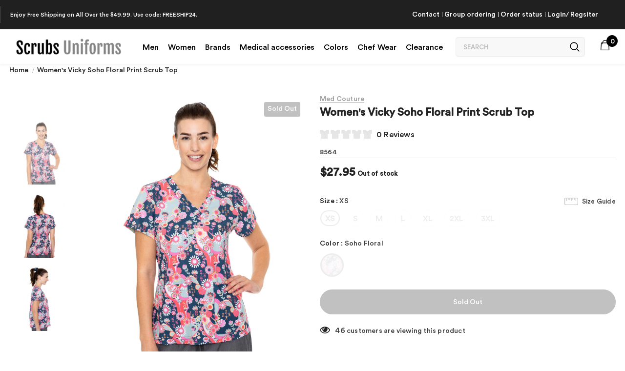

--- FILE ---
content_type: text/html; charset=utf-8
request_url: https://www.scrubsuniforms.com/products/womens-vicky-soho-floral-print-scrub-top
body_size: 58994
content:
<!doctype html>
<html lang="en">

<!--[if lt IE 7]><html class="no-js lt-ie9 lt-ie8 lt-ie7" lang="en"> <![endif]-->
<!--[if IE 7]><html class="no-js lt-ie9 lt-ie8" lang="en"> <![endif]-->
<!--[if IE 8]><html class="no-js lt-ie9" lang="en"> <![endif]-->
<!--[if IE 9 ]><html class="ie9 no-js"> <![endif]-->
<!--[if (gt IE 9)|!(IE)]><!--> <html class="no-js"> <!--<![endif]-->
<head>
<script>
window.KiwiSizing = window.KiwiSizing === undefined ? {} : window.KiwiSizing;
KiwiSizing.shop = "scrubs-and-uniform-mean3.myshopify.com";


KiwiSizing.data = {
  collections: "290130231467,290050080939,287956795563,285916627115,288722059435",
  tags: "Med-Couture,Print,Top,women",
  product: "7595709431979",
  vendor: "Med Couture",
  type: "",
  title: "Women's Vicky Soho Floral Print Scrub Top",
  images: ["\/\/www.scrubsuniforms.com\/cdn\/shop\/products\/8564-SHFR.jpg?v=1678261273","\/\/www.scrubsuniforms.com\/cdn\/shop\/products\/8564-SHFR-Back.jpg?v=1678261273","\/\/www.scrubsuniforms.com\/cdn\/shop\/products\/8564-SHFR-Side.jpg?v=1678261273","\/\/www.scrubsuniforms.com\/cdn\/shop\/files\/54_6272ac95-12e1-4bbd-b1c6-28c40c37e114.png?v=1719507089"],
  options: [{"name":"Size","position":1,"values":["XS","S","M","L","XL","2XL","3XL"]},{"name":"Color","position":2,"values":["Soho Floral"]}],
  variants: [{"id":42564160520363,"title":"XS \/ Soho Floral","option1":"XS","option2":"Soho Floral","option3":null,"sku":"8564","requires_shipping":true,"taxable":true,"featured_image":{"id":36785738383531,"product_id":7595709431979,"position":4,"created_at":"2024-06-27T11:51:29-05:00","updated_at":"2024-06-27T11:51:29-05:00","alt":null,"width":185,"height":163,"src":"\/\/www.scrubsuniforms.com\/cdn\/shop\/files\/54_6272ac95-12e1-4bbd-b1c6-28c40c37e114.png?v=1719507089","variant_ids":[42564160520363,42564160651435,42564160684203,42564160716971,42808945868971,42808945901739,42808945934507]},"available":false,"name":"Women's Vicky Soho Floral Print Scrub Top - XS \/ Soho Floral","public_title":"XS \/ Soho Floral","options":["XS","Soho Floral"],"price":2795,"weight":0,"compare_at_price":null,"inventory_management":"shopify","barcode":null,"featured_media":{"alt":null,"id":29285729599659,"position":4,"preview_image":{"aspect_ratio":1.135,"height":163,"width":185,"src":"\/\/www.scrubsuniforms.com\/cdn\/shop\/files\/54_6272ac95-12e1-4bbd-b1c6-28c40c37e114.png?v=1719507089"}},"requires_selling_plan":false,"selling_plan_allocations":[]},{"id":42808945868971,"title":"S \/ Soho Floral","option1":"S","option2":"Soho Floral","option3":null,"sku":"8564","requires_shipping":true,"taxable":true,"featured_image":{"id":36785738383531,"product_id":7595709431979,"position":4,"created_at":"2024-06-27T11:51:29-05:00","updated_at":"2024-06-27T11:51:29-05:00","alt":null,"width":185,"height":163,"src":"\/\/www.scrubsuniforms.com\/cdn\/shop\/files\/54_6272ac95-12e1-4bbd-b1c6-28c40c37e114.png?v=1719507089","variant_ids":[42564160520363,42564160651435,42564160684203,42564160716971,42808945868971,42808945901739,42808945934507]},"available":false,"name":"Women's Vicky Soho Floral Print Scrub Top - S \/ Soho Floral","public_title":"S \/ Soho Floral","options":["S","Soho Floral"],"price":2795,"weight":0,"compare_at_price":null,"inventory_management":"shopify","barcode":null,"featured_media":{"alt":null,"id":29285729599659,"position":4,"preview_image":{"aspect_ratio":1.135,"height":163,"width":185,"src":"\/\/www.scrubsuniforms.com\/cdn\/shop\/files\/54_6272ac95-12e1-4bbd-b1c6-28c40c37e114.png?v=1719507089"}},"requires_selling_plan":false,"selling_plan_allocations":[]},{"id":42808945901739,"title":"M \/ Soho Floral","option1":"M","option2":"Soho Floral","option3":null,"sku":"8564","requires_shipping":true,"taxable":true,"featured_image":{"id":36785738383531,"product_id":7595709431979,"position":4,"created_at":"2024-06-27T11:51:29-05:00","updated_at":"2024-06-27T11:51:29-05:00","alt":null,"width":185,"height":163,"src":"\/\/www.scrubsuniforms.com\/cdn\/shop\/files\/54_6272ac95-12e1-4bbd-b1c6-28c40c37e114.png?v=1719507089","variant_ids":[42564160520363,42564160651435,42564160684203,42564160716971,42808945868971,42808945901739,42808945934507]},"available":false,"name":"Women's Vicky Soho Floral Print Scrub Top - M \/ Soho Floral","public_title":"M \/ Soho Floral","options":["M","Soho Floral"],"price":2795,"weight":0,"compare_at_price":null,"inventory_management":"shopify","barcode":null,"featured_media":{"alt":null,"id":29285729599659,"position":4,"preview_image":{"aspect_ratio":1.135,"height":163,"width":185,"src":"\/\/www.scrubsuniforms.com\/cdn\/shop\/files\/54_6272ac95-12e1-4bbd-b1c6-28c40c37e114.png?v=1719507089"}},"requires_selling_plan":false,"selling_plan_allocations":[]},{"id":42808945934507,"title":"L \/ Soho Floral","option1":"L","option2":"Soho Floral","option3":null,"sku":"8564","requires_shipping":true,"taxable":true,"featured_image":{"id":36785738383531,"product_id":7595709431979,"position":4,"created_at":"2024-06-27T11:51:29-05:00","updated_at":"2024-06-27T11:51:29-05:00","alt":null,"width":185,"height":163,"src":"\/\/www.scrubsuniforms.com\/cdn\/shop\/files\/54_6272ac95-12e1-4bbd-b1c6-28c40c37e114.png?v=1719507089","variant_ids":[42564160520363,42564160651435,42564160684203,42564160716971,42808945868971,42808945901739,42808945934507]},"available":false,"name":"Women's Vicky Soho Floral Print Scrub Top - L \/ Soho Floral","public_title":"L \/ Soho Floral","options":["L","Soho Floral"],"price":2795,"weight":0,"compare_at_price":null,"inventory_management":"shopify","barcode":null,"featured_media":{"alt":null,"id":29285729599659,"position":4,"preview_image":{"aspect_ratio":1.135,"height":163,"width":185,"src":"\/\/www.scrubsuniforms.com\/cdn\/shop\/files\/54_6272ac95-12e1-4bbd-b1c6-28c40c37e114.png?v=1719507089"}},"requires_selling_plan":false,"selling_plan_allocations":[]},{"id":42564160651435,"title":"XL \/ Soho Floral","option1":"XL","option2":"Soho Floral","option3":null,"sku":"8564","requires_shipping":true,"taxable":true,"featured_image":{"id":36785738383531,"product_id":7595709431979,"position":4,"created_at":"2024-06-27T11:51:29-05:00","updated_at":"2024-06-27T11:51:29-05:00","alt":null,"width":185,"height":163,"src":"\/\/www.scrubsuniforms.com\/cdn\/shop\/files\/54_6272ac95-12e1-4bbd-b1c6-28c40c37e114.png?v=1719507089","variant_ids":[42564160520363,42564160651435,42564160684203,42564160716971,42808945868971,42808945901739,42808945934507]},"available":false,"name":"Women's Vicky Soho Floral Print Scrub Top - XL \/ Soho Floral","public_title":"XL \/ Soho Floral","options":["XL","Soho Floral"],"price":2795,"weight":0,"compare_at_price":null,"inventory_management":"shopify","barcode":null,"featured_media":{"alt":null,"id":29285729599659,"position":4,"preview_image":{"aspect_ratio":1.135,"height":163,"width":185,"src":"\/\/www.scrubsuniforms.com\/cdn\/shop\/files\/54_6272ac95-12e1-4bbd-b1c6-28c40c37e114.png?v=1719507089"}},"requires_selling_plan":false,"selling_plan_allocations":[]},{"id":42564160684203,"title":"2XL \/ Soho Floral","option1":"2XL","option2":"Soho Floral","option3":null,"sku":"8564","requires_shipping":true,"taxable":true,"featured_image":{"id":36785738383531,"product_id":7595709431979,"position":4,"created_at":"2024-06-27T11:51:29-05:00","updated_at":"2024-06-27T11:51:29-05:00","alt":null,"width":185,"height":163,"src":"\/\/www.scrubsuniforms.com\/cdn\/shop\/files\/54_6272ac95-12e1-4bbd-b1c6-28c40c37e114.png?v=1719507089","variant_ids":[42564160520363,42564160651435,42564160684203,42564160716971,42808945868971,42808945901739,42808945934507]},"available":false,"name":"Women's Vicky Soho Floral Print Scrub Top - 2XL \/ Soho Floral","public_title":"2XL \/ Soho Floral","options":["2XL","Soho Floral"],"price":3095,"weight":0,"compare_at_price":null,"inventory_management":"shopify","barcode":null,"featured_media":{"alt":null,"id":29285729599659,"position":4,"preview_image":{"aspect_ratio":1.135,"height":163,"width":185,"src":"\/\/www.scrubsuniforms.com\/cdn\/shop\/files\/54_6272ac95-12e1-4bbd-b1c6-28c40c37e114.png?v=1719507089"}},"requires_selling_plan":false,"selling_plan_allocations":[]},{"id":42564160716971,"title":"3XL \/ Soho Floral","option1":"3XL","option2":"Soho Floral","option3":null,"sku":"8564","requires_shipping":true,"taxable":true,"featured_image":{"id":36785738383531,"product_id":7595709431979,"position":4,"created_at":"2024-06-27T11:51:29-05:00","updated_at":"2024-06-27T11:51:29-05:00","alt":null,"width":185,"height":163,"src":"\/\/www.scrubsuniforms.com\/cdn\/shop\/files\/54_6272ac95-12e1-4bbd-b1c6-28c40c37e114.png?v=1719507089","variant_ids":[42564160520363,42564160651435,42564160684203,42564160716971,42808945868971,42808945901739,42808945934507]},"available":false,"name":"Women's Vicky Soho Floral Print Scrub Top - 3XL \/ Soho Floral","public_title":"3XL \/ Soho Floral","options":["3XL","Soho Floral"],"price":3095,"weight":0,"compare_at_price":null,"inventory_management":"shopify","barcode":null,"featured_media":{"alt":null,"id":29285729599659,"position":4,"preview_image":{"aspect_ratio":1.135,"height":163,"width":185,"src":"\/\/www.scrubsuniforms.com\/cdn\/shop\/files\/54_6272ac95-12e1-4bbd-b1c6-28c40c37e114.png?v=1719507089"}},"requires_selling_plan":false,"selling_plan_allocations":[]}],
};

</script>
  <meta name="facebook-domain-verification" content="vgcdx8w4kgsxpnof4on4k9oxbcj7v7" />
<meta name="google-site-verification" content="-cDshDnvXToGGxq-bBJWSXcc4hoaxg7ceTdTHx9wkbo" />

  <!-- Basic page needs ================================================== -->
  <meta charset="utf-8">
  <meta name="robots" content="index">
  <meta http-equiv="X-UA-Compatible" content="IE=edge,chrome=1">
	 <meta property="og:image" content="https://cdn.shopify.com/s/files/1/0619/6045/4315/files/Untitled-1_a932da90-50ec-45fc-8deb-e1305ce2ba14.png?v=1667213293" /> 
  <!-- Title and description ================================================== -->
   
  <title>
    Women&#39;s Vicky Soho Floral Print Scrub Top - Scrubs Uniforms
    
    

    
  </title>
  

<!-- Google tag (gtag.js) -->
<!-- <script async src="https://www.googletagmanager.com/gtag/js?id=AW-821001451"></script>
<script>
  window.dataLayer = window.dataLayer || [];
  function gtag(){dataLayer.push(arguments);}
  gtag('js', new Date());

  gtag('config', 'AW-821001451');
</script> -->

<!-- Google tag (gtag.js) -->
<script async src="https://www.googletagmanager.com/gtag/js?id=G-BCT9SRW4YK"></script>
<script>
  window.dataLayer = window.dataLayer || [];
  function gtag(){dataLayer.push(arguments);}
  gtag('js', new Date());

  gtag('config', 'G-BCT9SRW4YK');
</script>

  
  
  <meta name="description" content="V-neck all-over print top with 2 large patch pockets and a contrast back neck band.| V-neckline| 2 spacious patch pockets| Contrast - Scrubs Uniforms">
  

  <!-- Product meta ================================================== -->
  


  <meta property="og:type" content="product">
  <meta property="og:title" content="Women&#39;s Vicky Soho Floral Print Scrub Top">
  
  <meta property="og:image" content="http://www.scrubsuniforms.com/cdn/shop/products/8564-SHFR_grande.jpg?v=1678261273">
  <meta property="og:image:secure_url" content="https://www.scrubsuniforms.com/cdn/shop/products/8564-SHFR_grande.jpg?v=1678261273">
  
  <meta property="og:image" content="http://www.scrubsuniforms.com/cdn/shop/products/8564-SHFR-Back_grande.jpg?v=1678261273">
  <meta property="og:image:secure_url" content="https://www.scrubsuniforms.com/cdn/shop/products/8564-SHFR-Back_grande.jpg?v=1678261273">
  
  <meta property="og:image" content="http://www.scrubsuniforms.com/cdn/shop/products/8564-SHFR-Side_grande.jpg?v=1678261273">
  <meta property="og:image:secure_url" content="https://www.scrubsuniforms.com/cdn/shop/products/8564-SHFR-Side_grande.jpg?v=1678261273">
  
  <meta property="og:price:amount" content="27.95">
  <meta property="og:price:currency" content="USD">


  <meta property="og:description" content="V-neck all-over print top with 2 large patch pockets and a contrast back neck band.| V-neckline| 2 spacious patch pockets| Contrast - Scrubs Uniforms">


  <meta property="og:url" content="https://www.scrubsuniforms.com/products/womens-vicky-soho-floral-print-scrub-top">
  <meta property="og:site_name" content="Scrubs Uniforms">
  <!-- /snippets/twitter-card.liquid -->





  <meta name="twitter:card" content="product">
  <meta name="twitter:title" content="Women's Vicky Soho Floral Print Scrub Top">
  <meta name="twitter:description" content="



V-neck all-over print top with 2 large patch pockets and a contrast back neck band.| V-neckline| 2 spacious patch pockets| Contrast back neck band| All-over print top| Length: 26 in.

Crossover V-neckline
Short sleeves
Logo at sleeve
2 Front patch pockets
Side vents
Junior contoured fit
Center back length: 26½&quot;




">
  <meta name="twitter:image" content="https://www.scrubsuniforms.com/cdn/shop/products/8564-SHFR_medium.jpg?v=1678261273">
  <meta name="twitter:image:width" content="240">
  <meta name="twitter:image:height" content="240">
  <meta name="twitter:label1" content="Price">
  <meta name="twitter:data1" content="From $27.95 USD">
  
  <meta name="twitter:label2" content="Brand">
  <meta name="twitter:data2" content="Med Couture">
  



  <!-- Helpers ================================================== -->



<link rel="canonical" href="https://www.scrubsuniforms.com/products/womens-vicky-soho-floral-print-scrub-top"><!-- Google tag (gtag.js) --> 
  <script async src="https://www.googletagmanager.com/gtag/js?id=AW-821001451"></script> 
  <script> window.dataLayer = window.dataLayer || []; function gtag(){dataLayer.push(arguments);} gtag('js', new Date()); gtag('config', 'AW-821001451'); </script>

  <!-- -->







  
  
  <link canonical-shop-url="https://www.scrubsuniforms.com/">
  <meta name="viewport" content="width=device-width,initial-scale=1">
  <link rel="preload" href="//www.scrubsuniforms.com/cdn/shop/t/13/assets/vendor.min.css?v=158277281957724329501664350818" as="style">
  <link rel="preload" href="//www.scrubsuniforms.com/cdn/shop/t/13/assets/theme-styles.css?v=40631780458245409451734103296" as="style">
  <link rel="preload" href="//www.scrubsuniforms.com/cdn/shop/t/13/assets/theme-styles-responsive.css?v=172125899340423256431728051795" as="style">
  <link rel="preload" href="//www.scrubsuniforms.com/cdn/shop/t/13/assets/theme-settings.css?v=113131638122213903621741278937" as="style">
  <link rel="preload" href="//www.scrubsuniforms.com/cdn/shop/t/13/assets/header-05.css?v=180687859257110468381664350818" as="style">
  <link rel="preload" href="//www.scrubsuniforms.com/cdn/shop/t/13/assets/header-06.css?v=64630110932479375411664350818" as="style">
  <link rel="preload" href="//www.scrubsuniforms.com/cdn/shop/t/13/assets/header-07.css?v=100353581849455261521664350818" as="style">
  <link rel="preload" href="//www.scrubsuniforms.com/cdn/shop/t/13/assets/header-08.css?v=110770940473052809951664350818" as="style">
  <link rel="preload" href="//www.scrubsuniforms.com/cdn/shop/t/13/assets/footer-06.css?v=132629616272968652451664350818" as="style">
  <link rel="preload" href="//www.scrubsuniforms.com/cdn/shop/t/13/assets/footer-07.css?v=19457261069086938391664350818" as="style">
  <link rel="preload" href="//www.scrubsuniforms.com/cdn/shop/t/13/assets/footer-08.css?v=17161311055609253561664350818" as="style">
  <link rel="preload" href="//www.scrubsuniforms.com/cdn/shop/t/13/assets/footer-09.css?v=31723816694365087181664350818" as="style">
  <link rel="preload" href="//www.scrubsuniforms.com/cdn/shop/t/13/assets/product-skin.css?v=32992540470581555381728051688" as="style">
  <link rel="preload" href="//www.scrubsuniforms.com/cdn/shop/t/13/assets/layout_style_1170.css?v=9217596070447258561728051556" as="style">
  <link rel="preload" href="//www.scrubsuniforms.com/cdn/shop/t/13/assets/layout_style_fullwidth.css?v=82136387259129816591728051589" as="style">
  <link rel="preload" href="//www.scrubsuniforms.com/cdn/shop/t/13/assets/layout_style_flower.css?v=46076243448019536281728051504" as="style">
  <link rel="preload" href="//www.scrubsuniforms.com/cdn/shop/t/13/assets/layout_style_suppermarket.css?v=79794943620268503511728051639" as="style">
  <link rel="preload" href="//www.scrubsuniforms.com/cdn/shop/t/13/assets/layout_style_surfup.css?v=52731936239060782351728051659" as="style">
  <link rel="preload" href="//www.scrubsuniforms.com/cdn/shop/t/13/assets/product-supermarket.css?v=71356356772357003951728051718" as="style">
  <link rel="preload" href="//www.scrubsuniforms.com/cdn/shop/t/13/assets/jquery.min.js?v=56888366816115934351664350818" as="script">

  <!-- Favicon -->
  
  <link rel="shortcut icon" href="//www.scrubsuniforms.com/cdn/shop/files/fav_32x32.jpg?v=1671626014" type="image/png">
  
  
  <!-- Styles -->
  <style>
    

        
        
        
        

        @font-face { font-display: swap;
  font-family: Montserrat;
  font-weight: 400;
  font-style: normal;
  src: url("//www.scrubsuniforms.com/cdn/fonts/montserrat/montserrat_n4.81949fa0ac9fd2021e16436151e8eaa539321637.woff2") format("woff2"),
       url("//www.scrubsuniforms.com/cdn/fonts/montserrat/montserrat_n4.a6c632ca7b62da89c3594789ba828388aac693fe.woff") format("woff");
}

        @font-face { font-display: swap;
  font-family: Montserrat;
  font-weight: 500;
  font-style: normal;
  src: url("//www.scrubsuniforms.com/cdn/fonts/montserrat/montserrat_n5.07ef3781d9c78c8b93c98419da7ad4fbeebb6635.woff2") format("woff2"),
       url("//www.scrubsuniforms.com/cdn/fonts/montserrat/montserrat_n5.adf9b4bd8b0e4f55a0b203cdd84512667e0d5e4d.woff") format("woff");
}

        @font-face { font-display: swap;
  font-family: Montserrat;
  font-weight: 600;
  font-style: normal;
  src: url("//www.scrubsuniforms.com/cdn/fonts/montserrat/montserrat_n6.1326b3e84230700ef15b3a29fb520639977513e0.woff2") format("woff2"),
       url("//www.scrubsuniforms.com/cdn/fonts/montserrat/montserrat_n6.652f051080eb14192330daceed8cd53dfdc5ead9.woff") format("woff");
}

        @font-face { font-display: swap;
  font-family: Montserrat;
  font-weight: 700;
  font-style: normal;
  src: url("//www.scrubsuniforms.com/cdn/fonts/montserrat/montserrat_n7.3c434e22befd5c18a6b4afadb1e3d77c128c7939.woff2") format("woff2"),
       url("//www.scrubsuniforms.com/cdn/fonts/montserrat/montserrat_n7.5d9fa6e2cae713c8fb539a9876489d86207fe957.woff") format("woff");
}


		    

        
			      
        
    
    :root {
      --font_size: 14px;
      --font_size_minus1: 13px;
      --font_size_minus2: 12px;
      --font_size_minus3: 11px;
      --font_size_minus4: 10px;
      --font_size_plus1: 15px;
      --font_size_plus2: 16px;
      --font_size_plus3: 17px;
      --font_size_plus4: 18px;
      --font_size_plus5: 19px;
      --font_size_plus6: 20px;
      --font_size_plus7: 21px;
      --font_size_plus8: 22px;
      --font_size_plus9: 23px;
      --font_size_plus10: 24px;
      --font_size_plus11: 25px;
      --font_size_plus12: 26px;
      --font_size_plus13: 27px;
      --font_size_plus14: 28px;
      --font_size_plus15: 29px;
      --font_size_plus16: 30px;
      --font_size_plus18: 32px;
      --font_size_plus21: 35px;
      --font_size_plus22: 36px;
      --font_size_plus23: 37px;
      --font_size_plus24: 38px;
      --font_size_plus29: 43px;
      --font_size_plus33: 47px;
      --font_size_plus34: 48px;

	  --fonts_name: Montserrat,sans-serif;
	  --fonts_name_2: Montserrat,sans-serif;

      /* Color */
      --body_bg: #ffffff;
      --body_color: #3c3c3c;
      --link_color: #000b4a;
      --link_color_hover: #232323;
      --link_color_underline: rgba(0, 11, 74, 0.3);

      /* Breadcrumb */
      --breadcrumb_color : #999999;
      --breadcrumb_text_transform : capitalize;

      /* Header and Title */
      --page_title_font_size: 20px;
      --page_title_font_size_minus4: 16px;
      --page_title_font_size_minus6: 14px;
      --page_title_font_size_plus5: 25px;
      --page_title_color: #232323;
      --page_title_text_align : left;
      --page_title_color_underline: rgba(35, 35, 35, 0.3);

      /* Product  */
      --product_name_font_size: 12px;
      --product_name_line_height: 22px;
      --product_text_transform: none;
      --product_name_font_weight: 500;
      --product_name_text_align: left;
      --product_vendor_text_transform: capitalize;
      --product_vendor_font_weight: 500;
      --product_vendor_font_size: 12px;

      --color_title_pr: #232323;
      --color_title_pr_hover: #232323;
      --color_title_pr_hover_underline: rgba(35, 35, 35, 0.3);
      --color_vendor : #232323;
      --sale_text : #ffffff;
      --bg_sale : #e95144;
      --custom_label_text : #ffffff;
      --custom_label_bg : #323232;
      --bundle_label_text : #ffffff;
      --bundle_label_bg : #232323;
      --new_label_text : #323232;
      --new_label_bg : #ffffff;
      --new_label_border : #f6f6f6;
      --sold_out_text : #ffffff;
      --bg_sold_out : #c1c1c1;
      --color_price: #232323;
      --color_price_sale: #e95144;
      --color_compare_price: #969696;
      --color_compare_product: #3c3c3c;
      
        
        --color_quick_view: rgba(255, 255, 255, 0.7);
        --bg_quick_view: rgba(0, 0, 0, 0.8);
        
      
      --border_quick_view: transparent;
      --color_wishlist: #232323;
      --bg_wishlist: #ffffff;
      --border_wishlist: transparent;
      --bg_wishlist_active: #ffe5e5;

      /* Button 1 */
      --background_1: #273062;
      --color_1 : #ffffff;
      --border_1 : #273062;

      /* Button 2 */
      --background_2: #ffffff;
      --color_2 : #202020;
      --border_2 : #273062;

      /* Button 3 */
      --background_3: #273062;
      --color_3 : #ffffff;
      --border_3 : #273062;

      /* Button Add To Cart */
      --color_add_to_cart : #fff;
      --border_add_to_cart : #000;
      --background_add_to_cart : #000;

      --color_add_to_cart_hover : #000;
      --border_add_to_cart_hover : #000;
      --background_add_to_cart_hover : #fff;


      /* Button */
      
        --button_font_family: Montserrat,sans-serif;
      
      --button_font_size: px;
      --button_font_weight: ;
      --button_border_radius: px;
      --button_border_width: px;
      --button_border_style: ;
      --button_text_align: ;
      --button_text_transform: ;
      --button_letter_spacing: ;
      --button_padding_top: px;
      --button_padding_bottom: px;
      --button_padding_left: px;
      --button_padding_right: px;

      

      /* Border Color */
      --border_widget_title : #e0e0e0;
      --border_color_1 : #ebebeb;
      --border_color_2: #e7e7e7;
      --border_page_title: #eaeaea;
      --border_input: #cbcbcb;
      --border_checkbox: #d0d0d0;
      --border_dropdown: #dadada;
      --border_bt_sidebar : #f6f6f6;
      --color_icon_drop: #6b6b6b;

      
          --color_ipt: #3c3c3c;
        

      
      --color_slick_arrow: #212121;
      --color_border_slick_arrow: #505050;
      --color_bg_slick_arrow: #ffffff;
      

      /*color Mobile*/

      --color_menu_mb: #232323;
      --color_menu_level3: #3c3c3c;

      /* Mixin ================= */
      
          --padding_btn: 14px 15px 12px !important;
          --padding_btn_bundle: 14px 15px 12px;
          --padding_btn_qv_add_to_cart: 14px 15px 12px;
          --font_size_btn: var(--font_size);
          --letter_spacing_btn: 0;
      

      
      
          --color-price-box: var(--color_compare_price);
      

      --color_review: #232323;
      --color_review_empty: #232323;

      --border-product-image: #e6e6e6;

      
      --border-radius-17: 17px;
      --border-radius-50: 50%;
      

      --ask_an_expert_positon: 20vh;
      --ask_an_expert_positon_tb: 14vh;
    }
</style>
  <link href="//www.scrubsuniforms.com/cdn/shop/t/13/assets/vendor.min.css?v=158277281957724329501664350818" rel="stylesheet" type="text/css" media="all" />
<link href="//www.scrubsuniforms.com/cdn/shop/t/13/assets/theme-styles.css?v=40631780458245409451734103296" rel="stylesheet" type="text/css" media="all" />
<link href="//www.scrubsuniforms.com/cdn/shop/t/13/assets/theme-styles-responsive.css?v=172125899340423256431728051795" rel="stylesheet" type="text/css" media="all" />
<link href="//www.scrubsuniforms.com/cdn/shop/t/13/assets/theme-settings.css?v=113131638122213903621741278937" rel="stylesheet" type="text/css" media="all" />







	<link href="//www.scrubsuniforms.com/cdn/shop/t/13/assets/header-06.css?v=64630110932479375411664350818" rel="stylesheet" type="text/css" media="all" />



























	<link href="//www.scrubsuniforms.com/cdn/shop/t/13/assets/layout_style_suppermarket.css?v=79794943620268503511728051639" rel="stylesheet" type="text/css" media="all" />




  
   <!-- Scripts -->
  <script src="//www.scrubsuniforms.com/cdn/shop/t/13/assets/jquery.min.js?v=56888366816115934351664350818" type="text/javascript"></script>
<script src="//www.scrubsuniforms.com/cdn/shop/t/13/assets/jquery-cookie.min.js?v=72365755745404048181664350818" type="text/javascript"></script>
<script src="//www.scrubsuniforms.com/cdn/shop/t/13/assets/lazysizes.min.js?v=84414966064882348651664350818" type="text/javascript"></script>

<script>
  	window.lazySizesConfig = window.lazySizesConfig || {};
    lazySizesConfig.loadMode = 1;
    window.lazySizesConfig.init = false;
    lazySizes.init();
  
    window.ajax_cart = "upsell";
    window.money_format = "${{amount}}";//"${{amount}} USD";
    window.shop_currency = "USD";
    window.show_multiple_currencies = false;
    window.use_color_swatch = true;
    window.product_variant_name = false;
        window.color_swatch_style = "variant_grouped";
    window.enable_sidebar_multiple_choice = true;
    window.file_url = "//www.scrubsuniforms.com/cdn/shop/files/?v=6921";
    window.asset_url = "";
    window.router = "";
    window.swatch_recently = "color";
    window.label_sale = "discount_sale";
    window.layout_style = "layout_style_suppermarket";
    window.layout_home = "";
    window.product_style = "default";
    window.category_style = "skin_1";
    window.layout_body = "full";
        
    window.inventory_text = {
        in_stock: "In stock",
        many_in_stock: "Many in stock",
        out_of_stock: "Out of stock",
        add_to_cart: "Add to cart",
        add_all_to_cart: "Add all to Cart",
        sold_out: "Sold Out",
        select_options : "Select options",
        unavailable: "Sold Out",
        view_all_collection: "View All",
        no_more_product: "No more product",
        show_options: "Show Variants",
        hide_options: "Hide Variants",
        adding : "Adding",
        thank_you : "Thank You",
        add_more : "Add More",
        cart_feedback : "Added",
        add_wishlist : "Add to Wish List",
        remove_wishlist : "Remove Wish List",
        add_wishlist_1 : "Add to wishlist",
        remove_wishlist_1 : "Remove wishlist",
        previous: "Prev",
        next: "Next",
      	pre_order : "Pre Order",
        hotStock: "Hurry up! only [inventory] left",
        view_more: "View All",
        view_less : "View Less",
        show_more: "Show More",
        show_less : "Show Less",
        days : "Days",
        hours : "Hours",
        mins : "Mins",
        secs : "Secs",

        customlabel: "Custom Label",
        newlabel: "New",
        salelabel: "Sale",
        soldoutlabel: "Sold Out",
        bundlelabel: "Bundle",

        message_compare : "You must select at least two products to compare!",
        message_iscart : "is added to your shopping cart.",

        add_compare : "Add to compare",
        remove_compare : "Remove compare",
        remove: "Remove",
        warning_quantity: "Maximum quantity",
    };
    window.multi_lang = false;
    window.collection_pagination_type = "default";

    window.newsletter_popup = true;
    window.hidden_newsletter = false;
    window.option_ptoduct1 = "size";
    window.option_ptoduct2 = "color";
    window.option_ptoduct3 = "option 3"

    /* Free Shipping Message */
    window.free_shipping_color1 = "#F44336";  
    window.free_shipping_color2 = "#FF9800";
    window.free_shipping_color3 = "#69c69c";
    window.free_shipping_price = 800;
    window.free_shipping_text = {
        free_shipping_message_1: "You qualify for free shipping!",
        free_shipping_message_2:"Only",
        free_shipping_message_3: "away from",
        free_shipping_message_4: "free shipping",
        free_shipping_1: "Free",
        free_shipping_2: "TBD",
    }

</script>

  <!-- Header hook for plugins ================================ -->
  <script>window.performance && window.performance.mark && window.performance.mark('shopify.content_for_header.start');</script><meta name="google-site-verification" content="-cDshDnvXToGGxq-bBJWSXcc4hoaxg7ceTdTHx9wkbo">
<meta id="shopify-digital-wallet" name="shopify-digital-wallet" content="/61960454315/digital_wallets/dialog">
<meta name="shopify-checkout-api-token" content="df760a7fc06588904c05d6969b01855e">
<meta id="in-context-paypal-metadata" data-shop-id="61960454315" data-venmo-supported="false" data-environment="production" data-locale="en_US" data-paypal-v4="true" data-currency="USD">
<link rel="alternate" type="application/json+oembed" href="https://www.scrubsuniforms.com/products/womens-vicky-soho-floral-print-scrub-top.oembed">
<script async="async" src="/checkouts/internal/preloads.js?locale=en-US"></script>
<link rel="preconnect" href="https://shop.app" crossorigin="anonymous">
<script async="async" src="https://shop.app/checkouts/internal/preloads.js?locale=en-US&shop_id=61960454315" crossorigin="anonymous"></script>
<script id="apple-pay-shop-capabilities" type="application/json">{"shopId":61960454315,"countryCode":"US","currencyCode":"USD","merchantCapabilities":["supports3DS"],"merchantId":"gid:\/\/shopify\/Shop\/61960454315","merchantName":"Scrubs Uniforms","requiredBillingContactFields":["postalAddress","email","phone"],"requiredShippingContactFields":["postalAddress","email","phone"],"shippingType":"shipping","supportedNetworks":["visa","masterCard","amex","discover","elo","jcb"],"total":{"type":"pending","label":"Scrubs Uniforms","amount":"1.00"},"shopifyPaymentsEnabled":true,"supportsSubscriptions":true}</script>
<script id="shopify-features" type="application/json">{"accessToken":"df760a7fc06588904c05d6969b01855e","betas":["rich-media-storefront-analytics"],"domain":"www.scrubsuniforms.com","predictiveSearch":true,"shopId":61960454315,"locale":"en"}</script>
<script>var Shopify = Shopify || {};
Shopify.shop = "scrubs-and-uniform-mean3.myshopify.com";
Shopify.locale = "en";
Shopify.currency = {"active":"USD","rate":"1.0"};
Shopify.country = "US";
Shopify.theme = {"name":"Brands work Ella-5.1.0-sections-ready","id":131646095531,"schema_name":"Scrubs \u0026 Uniform","schema_version":"Updated 1.0.0","theme_store_id":null,"role":"main"};
Shopify.theme.handle = "null";
Shopify.theme.style = {"id":null,"handle":null};
Shopify.cdnHost = "www.scrubsuniforms.com/cdn";
Shopify.routes = Shopify.routes || {};
Shopify.routes.root = "/";</script>
<script type="module">!function(o){(o.Shopify=o.Shopify||{}).modules=!0}(window);</script>
<script>!function(o){function n(){var o=[];function n(){o.push(Array.prototype.slice.apply(arguments))}return n.q=o,n}var t=o.Shopify=o.Shopify||{};t.loadFeatures=n(),t.autoloadFeatures=n()}(window);</script>
<script>
  window.ShopifyPay = window.ShopifyPay || {};
  window.ShopifyPay.apiHost = "shop.app\/pay";
  window.ShopifyPay.redirectState = null;
</script>
<script id="shop-js-analytics" type="application/json">{"pageType":"product"}</script>
<script defer="defer" async type="module" src="//www.scrubsuniforms.com/cdn/shopifycloud/shop-js/modules/v2/client.init-shop-cart-sync_BdyHc3Nr.en.esm.js"></script>
<script defer="defer" async type="module" src="//www.scrubsuniforms.com/cdn/shopifycloud/shop-js/modules/v2/chunk.common_Daul8nwZ.esm.js"></script>
<script type="module">
  await import("//www.scrubsuniforms.com/cdn/shopifycloud/shop-js/modules/v2/client.init-shop-cart-sync_BdyHc3Nr.en.esm.js");
await import("//www.scrubsuniforms.com/cdn/shopifycloud/shop-js/modules/v2/chunk.common_Daul8nwZ.esm.js");

  window.Shopify.SignInWithShop?.initShopCartSync?.({"fedCMEnabled":true,"windoidEnabled":true});

</script>
<script>
  window.Shopify = window.Shopify || {};
  if (!window.Shopify.featureAssets) window.Shopify.featureAssets = {};
  window.Shopify.featureAssets['shop-js'] = {"shop-cart-sync":["modules/v2/client.shop-cart-sync_QYOiDySF.en.esm.js","modules/v2/chunk.common_Daul8nwZ.esm.js"],"init-fed-cm":["modules/v2/client.init-fed-cm_DchLp9rc.en.esm.js","modules/v2/chunk.common_Daul8nwZ.esm.js"],"shop-button":["modules/v2/client.shop-button_OV7bAJc5.en.esm.js","modules/v2/chunk.common_Daul8nwZ.esm.js"],"init-windoid":["modules/v2/client.init-windoid_DwxFKQ8e.en.esm.js","modules/v2/chunk.common_Daul8nwZ.esm.js"],"shop-cash-offers":["modules/v2/client.shop-cash-offers_DWtL6Bq3.en.esm.js","modules/v2/chunk.common_Daul8nwZ.esm.js","modules/v2/chunk.modal_CQq8HTM6.esm.js"],"shop-toast-manager":["modules/v2/client.shop-toast-manager_CX9r1SjA.en.esm.js","modules/v2/chunk.common_Daul8nwZ.esm.js"],"init-shop-email-lookup-coordinator":["modules/v2/client.init-shop-email-lookup-coordinator_UhKnw74l.en.esm.js","modules/v2/chunk.common_Daul8nwZ.esm.js"],"pay-button":["modules/v2/client.pay-button_DzxNnLDY.en.esm.js","modules/v2/chunk.common_Daul8nwZ.esm.js"],"avatar":["modules/v2/client.avatar_BTnouDA3.en.esm.js"],"init-shop-cart-sync":["modules/v2/client.init-shop-cart-sync_BdyHc3Nr.en.esm.js","modules/v2/chunk.common_Daul8nwZ.esm.js"],"shop-login-button":["modules/v2/client.shop-login-button_D8B466_1.en.esm.js","modules/v2/chunk.common_Daul8nwZ.esm.js","modules/v2/chunk.modal_CQq8HTM6.esm.js"],"init-customer-accounts-sign-up":["modules/v2/client.init-customer-accounts-sign-up_C8fpPm4i.en.esm.js","modules/v2/client.shop-login-button_D8B466_1.en.esm.js","modules/v2/chunk.common_Daul8nwZ.esm.js","modules/v2/chunk.modal_CQq8HTM6.esm.js"],"init-shop-for-new-customer-accounts":["modules/v2/client.init-shop-for-new-customer-accounts_CVTO0Ztu.en.esm.js","modules/v2/client.shop-login-button_D8B466_1.en.esm.js","modules/v2/chunk.common_Daul8nwZ.esm.js","modules/v2/chunk.modal_CQq8HTM6.esm.js"],"init-customer-accounts":["modules/v2/client.init-customer-accounts_dRgKMfrE.en.esm.js","modules/v2/client.shop-login-button_D8B466_1.en.esm.js","modules/v2/chunk.common_Daul8nwZ.esm.js","modules/v2/chunk.modal_CQq8HTM6.esm.js"],"shop-follow-button":["modules/v2/client.shop-follow-button_CkZpjEct.en.esm.js","modules/v2/chunk.common_Daul8nwZ.esm.js","modules/v2/chunk.modal_CQq8HTM6.esm.js"],"lead-capture":["modules/v2/client.lead-capture_BntHBhfp.en.esm.js","modules/v2/chunk.common_Daul8nwZ.esm.js","modules/v2/chunk.modal_CQq8HTM6.esm.js"],"checkout-modal":["modules/v2/client.checkout-modal_CfxcYbTm.en.esm.js","modules/v2/chunk.common_Daul8nwZ.esm.js","modules/v2/chunk.modal_CQq8HTM6.esm.js"],"shop-login":["modules/v2/client.shop-login_Da4GZ2H6.en.esm.js","modules/v2/chunk.common_Daul8nwZ.esm.js","modules/v2/chunk.modal_CQq8HTM6.esm.js"],"payment-terms":["modules/v2/client.payment-terms_MV4M3zvL.en.esm.js","modules/v2/chunk.common_Daul8nwZ.esm.js","modules/v2/chunk.modal_CQq8HTM6.esm.js"]};
</script>
<script>(function() {
  var isLoaded = false;
  function asyncLoad() {
    if (isLoaded) return;
    isLoaded = true;
    var urls = ["https:\/\/app.blocky-app.com\/get_script\/28afc0bad0d711eea733b2efa7514ff2.js?v=232789\u0026shop=scrubs-and-uniform-mean3.myshopify.com","\/\/cdn.shopify.com\/proxy\/a74d510b675771efb6911fd8a4e51701cb56b255ff9e00ddea07139959144ad1\/cdn.vstar.app\/static\/js\/thankyou.js?shop=scrubs-and-uniform-mean3.myshopify.com\u0026sp-cache-control=cHVibGljLCBtYXgtYWdlPTkwMA","https:\/\/shopify-extension.getredo.com\/main.js?widget_id=cglru52lxqe34yv\u0026shop=scrubs-and-uniform-mean3.myshopify.com","https:\/\/fbt.kaktusapp.com\/storage\/js\/kaktus_fbt-scrubs-and-uniform-mean3.myshopify.com.js?ver=49\u0026shop=scrubs-and-uniform-mean3.myshopify.com"];
    for (var i = 0; i < urls.length; i++) {
      var s = document.createElement('script');
      s.type = 'text/javascript';
      s.async = true;
      s.src = urls[i];
      var x = document.getElementsByTagName('script')[0];
      x.parentNode.insertBefore(s, x);
    }
  };
  if(window.attachEvent) {
    window.attachEvent('onload', asyncLoad);
  } else {
    window.addEventListener('load', asyncLoad, false);
  }
})();</script>
<script id="__st">var __st={"a":61960454315,"offset":-21600,"reqid":"a4f5ff95-e6d0-4a80-ac9b-a211222c563d-1769018790","pageurl":"www.scrubsuniforms.com\/products\/womens-vicky-soho-floral-print-scrub-top","u":"6acd968446bc","p":"product","rtyp":"product","rid":7595709431979};</script>
<script>window.ShopifyPaypalV4VisibilityTracking = true;</script>
<script id="captcha-bootstrap">!function(){'use strict';const t='contact',e='account',n='new_comment',o=[[t,t],['blogs',n],['comments',n],[t,'customer']],c=[[e,'customer_login'],[e,'guest_login'],[e,'recover_customer_password'],[e,'create_customer']],r=t=>t.map((([t,e])=>`form[action*='/${t}']:not([data-nocaptcha='true']) input[name='form_type'][value='${e}']`)).join(','),a=t=>()=>t?[...document.querySelectorAll(t)].map((t=>t.form)):[];function s(){const t=[...o],e=r(t);return a(e)}const i='password',u='form_key',d=['recaptcha-v3-token','g-recaptcha-response','h-captcha-response',i],f=()=>{try{return window.sessionStorage}catch{return}},m='__shopify_v',_=t=>t.elements[u];function p(t,e,n=!1){try{const o=window.sessionStorage,c=JSON.parse(o.getItem(e)),{data:r}=function(t){const{data:e,action:n}=t;return t[m]||n?{data:e,action:n}:{data:t,action:n}}(c);for(const[e,n]of Object.entries(r))t.elements[e]&&(t.elements[e].value=n);n&&o.removeItem(e)}catch(o){console.error('form repopulation failed',{error:o})}}const l='form_type',E='cptcha';function T(t){t.dataset[E]=!0}const w=window,h=w.document,L='Shopify',v='ce_forms',y='captcha';let A=!1;((t,e)=>{const n=(g='f06e6c50-85a8-45c8-87d0-21a2b65856fe',I='https://cdn.shopify.com/shopifycloud/storefront-forms-hcaptcha/ce_storefront_forms_captcha_hcaptcha.v1.5.2.iife.js',D={infoText:'Protected by hCaptcha',privacyText:'Privacy',termsText:'Terms'},(t,e,n)=>{const o=w[L][v],c=o.bindForm;if(c)return c(t,g,e,D).then(n);var r;o.q.push([[t,g,e,D],n]),r=I,A||(h.body.append(Object.assign(h.createElement('script'),{id:'captcha-provider',async:!0,src:r})),A=!0)});var g,I,D;w[L]=w[L]||{},w[L][v]=w[L][v]||{},w[L][v].q=[],w[L][y]=w[L][y]||{},w[L][y].protect=function(t,e){n(t,void 0,e),T(t)},Object.freeze(w[L][y]),function(t,e,n,w,h,L){const[v,y,A,g]=function(t,e,n){const i=e?o:[],u=t?c:[],d=[...i,...u],f=r(d),m=r(i),_=r(d.filter((([t,e])=>n.includes(e))));return[a(f),a(m),a(_),s()]}(w,h,L),I=t=>{const e=t.target;return e instanceof HTMLFormElement?e:e&&e.form},D=t=>v().includes(t);t.addEventListener('submit',(t=>{const e=I(t);if(!e)return;const n=D(e)&&!e.dataset.hcaptchaBound&&!e.dataset.recaptchaBound,o=_(e),c=g().includes(e)&&(!o||!o.value);(n||c)&&t.preventDefault(),c&&!n&&(function(t){try{if(!f())return;!function(t){const e=f();if(!e)return;const n=_(t);if(!n)return;const o=n.value;o&&e.removeItem(o)}(t);const e=Array.from(Array(32),(()=>Math.random().toString(36)[2])).join('');!function(t,e){_(t)||t.append(Object.assign(document.createElement('input'),{type:'hidden',name:u})),t.elements[u].value=e}(t,e),function(t,e){const n=f();if(!n)return;const o=[...t.querySelectorAll(`input[type='${i}']`)].map((({name:t})=>t)),c=[...d,...o],r={};for(const[a,s]of new FormData(t).entries())c.includes(a)||(r[a]=s);n.setItem(e,JSON.stringify({[m]:1,action:t.action,data:r}))}(t,e)}catch(e){console.error('failed to persist form',e)}}(e),e.submit())}));const S=(t,e)=>{t&&!t.dataset[E]&&(n(t,e.some((e=>e===t))),T(t))};for(const o of['focusin','change'])t.addEventListener(o,(t=>{const e=I(t);D(e)&&S(e,y())}));const B=e.get('form_key'),M=e.get(l),P=B&&M;t.addEventListener('DOMContentLoaded',(()=>{const t=y();if(P)for(const e of t)e.elements[l].value===M&&p(e,B);[...new Set([...A(),...v().filter((t=>'true'===t.dataset.shopifyCaptcha))])].forEach((e=>S(e,t)))}))}(h,new URLSearchParams(w.location.search),n,t,e,['guest_login'])})(!0,!0)}();</script>
<script integrity="sha256-4kQ18oKyAcykRKYeNunJcIwy7WH5gtpwJnB7kiuLZ1E=" data-source-attribution="shopify.loadfeatures" defer="defer" src="//www.scrubsuniforms.com/cdn/shopifycloud/storefront/assets/storefront/load_feature-a0a9edcb.js" crossorigin="anonymous"></script>
<script crossorigin="anonymous" defer="defer" src="//www.scrubsuniforms.com/cdn/shopifycloud/storefront/assets/shopify_pay/storefront-65b4c6d7.js?v=20250812"></script>
<script data-source-attribution="shopify.dynamic_checkout.dynamic.init">var Shopify=Shopify||{};Shopify.PaymentButton=Shopify.PaymentButton||{isStorefrontPortableWallets:!0,init:function(){window.Shopify.PaymentButton.init=function(){};var t=document.createElement("script");t.src="https://www.scrubsuniforms.com/cdn/shopifycloud/portable-wallets/latest/portable-wallets.en.js",t.type="module",document.head.appendChild(t)}};
</script>
<script data-source-attribution="shopify.dynamic_checkout.buyer_consent">
  function portableWalletsHideBuyerConsent(e){var t=document.getElementById("shopify-buyer-consent"),n=document.getElementById("shopify-subscription-policy-button");t&&n&&(t.classList.add("hidden"),t.setAttribute("aria-hidden","true"),n.removeEventListener("click",e))}function portableWalletsShowBuyerConsent(e){var t=document.getElementById("shopify-buyer-consent"),n=document.getElementById("shopify-subscription-policy-button");t&&n&&(t.classList.remove("hidden"),t.removeAttribute("aria-hidden"),n.addEventListener("click",e))}window.Shopify?.PaymentButton&&(window.Shopify.PaymentButton.hideBuyerConsent=portableWalletsHideBuyerConsent,window.Shopify.PaymentButton.showBuyerConsent=portableWalletsShowBuyerConsent);
</script>
<script data-source-attribution="shopify.dynamic_checkout.cart.bootstrap">document.addEventListener("DOMContentLoaded",(function(){function t(){return document.querySelector("shopify-accelerated-checkout-cart, shopify-accelerated-checkout")}if(t())Shopify.PaymentButton.init();else{new MutationObserver((function(e,n){t()&&(Shopify.PaymentButton.init(),n.disconnect())})).observe(document.body,{childList:!0,subtree:!0})}}));
</script>
<link id="shopify-accelerated-checkout-styles" rel="stylesheet" media="screen" href="https://www.scrubsuniforms.com/cdn/shopifycloud/portable-wallets/latest/accelerated-checkout-backwards-compat.css" crossorigin="anonymous">
<style id="shopify-accelerated-checkout-cart">
        #shopify-buyer-consent {
  margin-top: 1em;
  display: inline-block;
  width: 100%;
}

#shopify-buyer-consent.hidden {
  display: none;
}

#shopify-subscription-policy-button {
  background: none;
  border: none;
  padding: 0;
  text-decoration: underline;
  font-size: inherit;
  cursor: pointer;
}

#shopify-subscription-policy-button::before {
  box-shadow: none;
}

      </style>
<script id="sections-script" data-sections="single-feature-products" defer="defer" src="//www.scrubsuniforms.com/cdn/shop/t/13/compiled_assets/scripts.js?v=6921"></script>
<script>window.performance && window.performance.mark && window.performance.mark('shopify.content_for_header.end');</script>

  <!--[if lt IE 9]>
  <script src="//html5shiv.googlecode.com/svn/trunk/html5.js" type="text/javascript"></script>
  <![endif]-->

  
  
  

  <script>

    Shopify.productOptionsMap = {};
    Shopify.quickViewOptionsMap = {};

    Shopify.updateOptionsInSelector = function(selectorIndex, wrapperSlt) {
        Shopify.optionsMap = wrapperSlt === '.product' ? Shopify.productOptionsMap : Shopify.quickViewOptionsMap;

        switch (selectorIndex) {
            case 0:
                var key = 'root';
                var selector = $(wrapperSlt + ' .single-option-selector:eq(0)');
                break;
            case 1:
                var key = $(wrapperSlt + ' .single-option-selector:eq(0)').val();
                var selector = $(wrapperSlt + ' .single-option-selector:eq(1)');
                break;
            case 2:
                var key = $(wrapperSlt + ' .single-option-selector:eq(0)').val();
                key += ' / ' + $(wrapperSlt + ' .single-option-selector:eq(1)').val();
                var selector = $(wrapperSlt + ' .single-option-selector:eq(2)');
        }

        var initialValue = selector.val();
        selector.empty();

        var availableOptions = Shopify.optionsMap[key];

        if (availableOptions && availableOptions.length) {
            for (var i = 0; i < availableOptions.length; i++) {
                var option = availableOptions[i].replace('-sold-out','');
                var newOption = $('<option></option>').val(option).html(option);

                selector.append(newOption);
            }

            $(wrapperSlt + ' .swatch[data-option-index="' + selectorIndex + '"] .swatch-element').each(function() {
                // debugger;
                if ($.inArray($(this).attr('data-value'), availableOptions) !== -1) {
                    $(this).addClass('available').removeClass('soldout').find(':radio').prop('disabled',false).prop('checked',true);
                }
                else {
                    if ($.inArray($(this).attr('data-value') + '-sold-out', availableOptions) !== -1) {
                        $(this).addClass('available').addClass('soldout').find(':radio').prop('disabled',false).prop('checked',true);
                    } else {
                        $(this).removeClass('available').addClass('soldout').find(':radio').prop('disabled',true).prop('checked',false);
                    }
                    
                }
            });

            if ($.inArray(initialValue, availableOptions) !== -1) {
                selector.val(initialValue);
            }

            selector.trigger('change');
        };
    };

    Shopify.linkOptionSelectors = function(product, wrapperSlt, check) {
        // Building our mapping object.
        Shopify.optionsMap = wrapperSlt === '.product' ? Shopify.productOptionsMap : Shopify.quickViewOptionsMap;
        var arr_1= [],
            arr_2= [],
            arr_3= [];

        Shopify.optionsMap['root'] == [];
        for (var i = 0; i < product.variants.length; i++) {
            var variant = product.variants[i];
            if (variant) {
                var key1 = variant.option1;
                var key2 = variant.option1 + ' / ' + variant.option2;
                Shopify.optionsMap[key1] = [];
                Shopify.optionsMap[key2] = [];
            }
        }
        for (var i = 0; i < product.variants.length; i++) {
            var variant = product.variants[i];
            if (variant) {
                if (window.use_color_swatch) {
                    if (variant.available) {
                        // Gathering values for the 1st drop-down.
                        Shopify.optionsMap['root'] = Shopify.optionsMap['root'] || [];

                        // if ($.inArray(variant.option1 + '-sold-out', Shopify.optionsMap['root']) !== -1) {
                        //     Shopify.optionsMap['root'].pop();
                        // } 

                        arr_1.push(variant.option1);
                        arr_1 = $.unique(arr_1);

                        Shopify.optionsMap['root'].push(variant.option1);

                        Shopify.optionsMap['root'] = Shopify.uniq(Shopify.optionsMap['root']);

                        // Gathering values for the 2nd drop-down.
                        if (product.options.length > 1) {
                        var key = variant.option1;
                            Shopify.optionsMap[key] = Shopify.optionsMap[key] || [];
                            // if ($.inArray(variant.option2 + '-sold-out', Shopify.optionsMap[key]) !== -1) {
                            //     Shopify.optionsMap[key].pop();
                            // } 
                            Shopify.optionsMap[key].push(variant.option2);
                            if ($.inArray(variant.option2, arr_2) === -1) {
                                arr_2.push(variant.option2);
                                arr_2 = $.unique(arr_2);
                            }
                            Shopify.optionsMap[key] = Shopify.uniq(Shopify.optionsMap[key]);
                        }

                        // Gathering values for the 3rd drop-down.
                        if (product.options.length === 3) {
                            var key = variant.option1 + ' / ' + variant.option2;
                            Shopify.optionsMap[key] = Shopify.optionsMap[key] || [];
                            Shopify.optionsMap[key].push(variant.option3);

                            if ($.inArray(variant.option3, arr_3) === -1) {
                                arr_3.push(variant.option3);
                                arr_3 = $.unique(arr_3);
                            }
                            
                            Shopify.optionsMap[key] = Shopify.uniq(Shopify.optionsMap[key]);
                        }
                    } else {
                        // Gathering values for the 1st drop-down.
                        Shopify.optionsMap['root'] = Shopify.optionsMap['root'] || [];
                        if ($.inArray(variant.option1, arr_1) === -1) {
                            Shopify.optionsMap['root'].push(variant.option1 + '-sold-out');
                        }
                        
                        Shopify.optionsMap['root'] = Shopify.uniq(Shopify.optionsMap['root']);

                        // Gathering values for the 2nd drop-down.
                        if (product.options.length > 1) {
                            var key = variant.option1;
                            Shopify.optionsMap[key] = Shopify.optionsMap[key] || [];
                            // Shopify.optionsMap[key].push(variant.option2);

                            // if ($.inArray(variant.option2, arr_2) === -1) {
                                Shopify.optionsMap[key].push(variant.option2 + '-sold-out');
                            // }
                            
                            Shopify.optionsMap[key] = Shopify.uniq(Shopify.optionsMap[key]);
                        }

                        // Gathering values for the 3rd drop-down.
                        if (product.options.length === 3) {
                            var key = variant.option1 + ' / ' + variant.option2;
                            Shopify.optionsMap[key] = Shopify.optionsMap[key] || [];
//                             if ($.inArray(variant.option3, arr_3) === -1) {
                                Shopify.optionsMap[key].push(variant.option3 + '-sold-out');
//                             }
                            Shopify.optionsMap[key] = Shopify.uniq(Shopify.optionsMap[key]);
                        }

                    }
                } else {
                    // Gathering values for the 1st drop-down.
                    if (check) {
                        if (variant.available) {
                            Shopify.optionsMap['root'] = Shopify.optionsMap['root'] || [];
                            Shopify.optionsMap['root'].push(variant.option1);
                            Shopify.optionsMap['root'] = Shopify.uniq(Shopify.optionsMap['root']);

                            // Gathering values for the 2nd drop-down.
                            if (product.options.length > 1) {
                            var key = variant.option1;
                                Shopify.optionsMap[key] = Shopify.optionsMap[key] || [];
                                Shopify.optionsMap[key].push(variant.option2);
                                Shopify.optionsMap[key] = Shopify.uniq(Shopify.optionsMap[key]);
                            }

                            // Gathering values for the 3rd drop-down.
                            if (product.options.length === 3) {
                                var key = variant.option1 + ' / ' + variant.option2;
                                Shopify.optionsMap[key] = Shopify.optionsMap[key] || [];
                                Shopify.optionsMap[key].push(variant.option3);
                                Shopify.optionsMap[key] = Shopify.uniq(Shopify.optionsMap[key]);
                            }
                        }
                    } else {
                        Shopify.optionsMap['root'] = Shopify.optionsMap['root'] || [];

                        Shopify.optionsMap['root'].push(variant.option1);
                        Shopify.optionsMap['root'] = Shopify.uniq(Shopify.optionsMap['root']);

                        // Gathering values for the 2nd drop-down.
                        if (product.options.length > 1) {
                        var key = variant.option1;
                            Shopify.optionsMap[key] = Shopify.optionsMap[key] || [];
                            Shopify.optionsMap[key].push(variant.option2);
                            Shopify.optionsMap[key] = Shopify.uniq(Shopify.optionsMap[key]);
                        }

                        // Gathering values for the 3rd drop-down.
                        if (product.options.length === 3) {
                            var key = variant.option1 + ' / ' + variant.option2;
                            Shopify.optionsMap[key] = Shopify.optionsMap[key] || [];
                            Shopify.optionsMap[key].push(variant.option3);
                            Shopify.optionsMap[key] = Shopify.uniq(Shopify.optionsMap[key]);
                        }
                    }
                    
                }
            }
        };

        // Update options right away.
        Shopify.updateOptionsInSelector(0, wrapperSlt);

        if (product.options.length > 1) Shopify.updateOptionsInSelector(1, wrapperSlt);
        if (product.options.length === 3) Shopify.updateOptionsInSelector(2, wrapperSlt);

        // When there is an update in the first dropdown.
        $(wrapperSlt + " .single-option-selector:eq(0)").change(function() {
            Shopify.updateOptionsInSelector(1, wrapperSlt);
            if (product.options.length === 3) Shopify.updateOptionsInSelector(2, wrapperSlt);
            return true;
        });

        // When there is an update in the second dropdown.
        $(wrapperSlt + " .single-option-selector:eq(1)").change(function() {
            if (product.options.length === 3) Shopify.updateOptionsInSelector(2, wrapperSlt);
            return true;
        });
    };
</script>
  
  <script nomodule src="https://unpkg.com/@google/model-viewer/dist/model-viewer-legacy.js"></script>
  

<!-- <script src="https://code.jquery.com/jquery-3.6.0.min.js"></script>
<script src="https://cdnjs.cloudflare.com/ajax/libs/jquery-cookie/1.4.1/jquery.cookie.min.js"></script>
<script src="https://cdnjs.cloudflare.com/ajax/libs/masonry/4.2.2/masonry.pkgd.min.js"></script>
<script>
  document.addEventListener('DOMContentLoaded', function () {
  let isLoading = false;

  const observer = new IntersectionObserver((entries) => {
    entries.forEach(entry => {
      if (entry.isIntersecting && !isLoading) {
        isLoading = true;

        // Fetch more products
        fetch('/path-to-load-more-products') // Replace with your endpoint
          .then(response => response.text())
          .then(data => {
            document.querySelector('#product-list').insertAdjacentHTML('beforeend', data);
            isLoading = false;
          })
          .catch(error => {
            console.error('Error loading more products:', error);
            isLoading = false;
          });
      }
    });
  });

  // Observe the element at the bottom of the page
  const sentinel = document.querySelector('#load-more-trigger'); // Add a div at the end of your product list
  observer.observe(sentinel);
});

</script> -->
<!--   font awesome -->
  <link rel="stylesheet" href="https://cdnjs.cloudflare.com/ajax/libs/font-awesome/4.7.0/css/font-awesome.css" integrity="sha512-5A8nwdMOWrSz20fDsjczgUidUBR8liPYU+WymTZP1lmY9G6Oc7HlZv156XqnsgNUzTyMefFTcsFH/tnJE/+xBg==" crossorigin="anonymous" referrerpolicy="no-referrer" />
<!-- BEGIN app block: shopify://apps/seowill-seoant-ai-seo/blocks/seoant-core/8e57283b-dcb0-4f7b-a947-fb5c57a0d59d -->
<!--SEOAnt Core By SEOAnt Teams, v0.1.6 START -->







    <!-- BEGIN app snippet: Product-JSON-LD --><!-- END app snippet -->


<!-- SON-LD generated By SEOAnt END -->



<!-- Start : SEOAnt BrokenLink Redirect --><script type="text/javascript">
    !function(t){var e={};function r(n){if(e[n])return e[n].exports;var o=e[n]={i:n,l:!1,exports:{}};return t[n].call(o.exports,o,o.exports,r),o.l=!0,o.exports}r.m=t,r.c=e,r.d=function(t,e,n){r.o(t,e)||Object.defineProperty(t,e,{enumerable:!0,get:n})},r.r=function(t){"undefined"!==typeof Symbol&&Symbol.toStringTag&&Object.defineProperty(t,Symbol.toStringTag,{value:"Module"}),Object.defineProperty(t,"__esModule",{value:!0})},r.t=function(t,e){if(1&e&&(t=r(t)),8&e)return t;if(4&e&&"object"===typeof t&&t&&t.__esModule)return t;var n=Object.create(null);if(r.r(n),Object.defineProperty(n,"default",{enumerable:!0,value:t}),2&e&&"string"!=typeof t)for(var o in t)r.d(n,o,function(e){return t[e]}.bind(null,o));return n},r.n=function(t){var e=t&&t.__esModule?function(){return t.default}:function(){return t};return r.d(e,"a",e),e},r.o=function(t,e){return Object.prototype.hasOwnProperty.call(t,e)},r.p="",r(r.s=11)}([function(t,e,r){"use strict";var n=r(2),o=Object.prototype.toString;function i(t){return"[object Array]"===o.call(t)}function a(t){return"undefined"===typeof t}function u(t){return null!==t&&"object"===typeof t}function s(t){return"[object Function]"===o.call(t)}function c(t,e){if(null!==t&&"undefined"!==typeof t)if("object"!==typeof t&&(t=[t]),i(t))for(var r=0,n=t.length;r<n;r++)e.call(null,t[r],r,t);else for(var o in t)Object.prototype.hasOwnProperty.call(t,o)&&e.call(null,t[o],o,t)}t.exports={isArray:i,isArrayBuffer:function(t){return"[object ArrayBuffer]"===o.call(t)},isBuffer:function(t){return null!==t&&!a(t)&&null!==t.constructor&&!a(t.constructor)&&"function"===typeof t.constructor.isBuffer&&t.constructor.isBuffer(t)},isFormData:function(t){return"undefined"!==typeof FormData&&t instanceof FormData},isArrayBufferView:function(t){return"undefined"!==typeof ArrayBuffer&&ArrayBuffer.isView?ArrayBuffer.isView(t):t&&t.buffer&&t.buffer instanceof ArrayBuffer},isString:function(t){return"string"===typeof t},isNumber:function(t){return"number"===typeof t},isObject:u,isUndefined:a,isDate:function(t){return"[object Date]"===o.call(t)},isFile:function(t){return"[object File]"===o.call(t)},isBlob:function(t){return"[object Blob]"===o.call(t)},isFunction:s,isStream:function(t){return u(t)&&s(t.pipe)},isURLSearchParams:function(t){return"undefined"!==typeof URLSearchParams&&t instanceof URLSearchParams},isStandardBrowserEnv:function(){return("undefined"===typeof navigator||"ReactNative"!==navigator.product&&"NativeScript"!==navigator.product&&"NS"!==navigator.product)&&("undefined"!==typeof window&&"undefined"!==typeof document)},forEach:c,merge:function t(){var e={};function r(r,n){"object"===typeof e[n]&&"object"===typeof r?e[n]=t(e[n],r):e[n]=r}for(var n=0,o=arguments.length;n<o;n++)c(arguments[n],r);return e},deepMerge:function t(){var e={};function r(r,n){"object"===typeof e[n]&&"object"===typeof r?e[n]=t(e[n],r):e[n]="object"===typeof r?t({},r):r}for(var n=0,o=arguments.length;n<o;n++)c(arguments[n],r);return e},extend:function(t,e,r){return c(e,(function(e,o){t[o]=r&&"function"===typeof e?n(e,r):e})),t},trim:function(t){return t.replace(/^\s*/,"").replace(/\s*$/,"")}}},function(t,e,r){t.exports=r(12)},function(t,e,r){"use strict";t.exports=function(t,e){return function(){for(var r=new Array(arguments.length),n=0;n<r.length;n++)r[n]=arguments[n];return t.apply(e,r)}}},function(t,e,r){"use strict";var n=r(0);function o(t){return encodeURIComponent(t).replace(/%40/gi,"@").replace(/%3A/gi,":").replace(/%24/g,"$").replace(/%2C/gi,",").replace(/%20/g,"+").replace(/%5B/gi,"[").replace(/%5D/gi,"]")}t.exports=function(t,e,r){if(!e)return t;var i;if(r)i=r(e);else if(n.isURLSearchParams(e))i=e.toString();else{var a=[];n.forEach(e,(function(t,e){null!==t&&"undefined"!==typeof t&&(n.isArray(t)?e+="[]":t=[t],n.forEach(t,(function(t){n.isDate(t)?t=t.toISOString():n.isObject(t)&&(t=JSON.stringify(t)),a.push(o(e)+"="+o(t))})))})),i=a.join("&")}if(i){var u=t.indexOf("#");-1!==u&&(t=t.slice(0,u)),t+=(-1===t.indexOf("?")?"?":"&")+i}return t}},function(t,e,r){"use strict";t.exports=function(t){return!(!t||!t.__CANCEL__)}},function(t,e,r){"use strict";(function(e){var n=r(0),o=r(19),i={"Content-Type":"application/x-www-form-urlencoded"};function a(t,e){!n.isUndefined(t)&&n.isUndefined(t["Content-Type"])&&(t["Content-Type"]=e)}var u={adapter:function(){var t;return("undefined"!==typeof XMLHttpRequest||"undefined"!==typeof e&&"[object process]"===Object.prototype.toString.call(e))&&(t=r(6)),t}(),transformRequest:[function(t,e){return o(e,"Accept"),o(e,"Content-Type"),n.isFormData(t)||n.isArrayBuffer(t)||n.isBuffer(t)||n.isStream(t)||n.isFile(t)||n.isBlob(t)?t:n.isArrayBufferView(t)?t.buffer:n.isURLSearchParams(t)?(a(e,"application/x-www-form-urlencoded;charset=utf-8"),t.toString()):n.isObject(t)?(a(e,"application/json;charset=utf-8"),JSON.stringify(t)):t}],transformResponse:[function(t){if("string"===typeof t)try{t=JSON.parse(t)}catch(e){}return t}],timeout:0,xsrfCookieName:"XSRF-TOKEN",xsrfHeaderName:"X-XSRF-TOKEN",maxContentLength:-1,validateStatus:function(t){return t>=200&&t<300},headers:{common:{Accept:"application/json, text/plain, */*"}}};n.forEach(["delete","get","head"],(function(t){u.headers[t]={}})),n.forEach(["post","put","patch"],(function(t){u.headers[t]=n.merge(i)})),t.exports=u}).call(this,r(18))},function(t,e,r){"use strict";var n=r(0),o=r(20),i=r(3),a=r(22),u=r(25),s=r(26),c=r(7);t.exports=function(t){return new Promise((function(e,f){var l=t.data,p=t.headers;n.isFormData(l)&&delete p["Content-Type"];var h=new XMLHttpRequest;if(t.auth){var d=t.auth.username||"",m=t.auth.password||"";p.Authorization="Basic "+btoa(d+":"+m)}var y=a(t.baseURL,t.url);if(h.open(t.method.toUpperCase(),i(y,t.params,t.paramsSerializer),!0),h.timeout=t.timeout,h.onreadystatechange=function(){if(h&&4===h.readyState&&(0!==h.status||h.responseURL&&0===h.responseURL.indexOf("file:"))){var r="getAllResponseHeaders"in h?u(h.getAllResponseHeaders()):null,n={data:t.responseType&&"text"!==t.responseType?h.response:h.responseText,status:h.status,statusText:h.statusText,headers:r,config:t,request:h};o(e,f,n),h=null}},h.onabort=function(){h&&(f(c("Request aborted",t,"ECONNABORTED",h)),h=null)},h.onerror=function(){f(c("Network Error",t,null,h)),h=null},h.ontimeout=function(){var e="timeout of "+t.timeout+"ms exceeded";t.timeoutErrorMessage&&(e=t.timeoutErrorMessage),f(c(e,t,"ECONNABORTED",h)),h=null},n.isStandardBrowserEnv()){var v=r(27),g=(t.withCredentials||s(y))&&t.xsrfCookieName?v.read(t.xsrfCookieName):void 0;g&&(p[t.xsrfHeaderName]=g)}if("setRequestHeader"in h&&n.forEach(p,(function(t,e){"undefined"===typeof l&&"content-type"===e.toLowerCase()?delete p[e]:h.setRequestHeader(e,t)})),n.isUndefined(t.withCredentials)||(h.withCredentials=!!t.withCredentials),t.responseType)try{h.responseType=t.responseType}catch(w){if("json"!==t.responseType)throw w}"function"===typeof t.onDownloadProgress&&h.addEventListener("progress",t.onDownloadProgress),"function"===typeof t.onUploadProgress&&h.upload&&h.upload.addEventListener("progress",t.onUploadProgress),t.cancelToken&&t.cancelToken.promise.then((function(t){h&&(h.abort(),f(t),h=null)})),void 0===l&&(l=null),h.send(l)}))}},function(t,e,r){"use strict";var n=r(21);t.exports=function(t,e,r,o,i){var a=new Error(t);return n(a,e,r,o,i)}},function(t,e,r){"use strict";var n=r(0);t.exports=function(t,e){e=e||{};var r={},o=["url","method","params","data"],i=["headers","auth","proxy"],a=["baseURL","url","transformRequest","transformResponse","paramsSerializer","timeout","withCredentials","adapter","responseType","xsrfCookieName","xsrfHeaderName","onUploadProgress","onDownloadProgress","maxContentLength","validateStatus","maxRedirects","httpAgent","httpsAgent","cancelToken","socketPath"];n.forEach(o,(function(t){"undefined"!==typeof e[t]&&(r[t]=e[t])})),n.forEach(i,(function(o){n.isObject(e[o])?r[o]=n.deepMerge(t[o],e[o]):"undefined"!==typeof e[o]?r[o]=e[o]:n.isObject(t[o])?r[o]=n.deepMerge(t[o]):"undefined"!==typeof t[o]&&(r[o]=t[o])})),n.forEach(a,(function(n){"undefined"!==typeof e[n]?r[n]=e[n]:"undefined"!==typeof t[n]&&(r[n]=t[n])}));var u=o.concat(i).concat(a),s=Object.keys(e).filter((function(t){return-1===u.indexOf(t)}));return n.forEach(s,(function(n){"undefined"!==typeof e[n]?r[n]=e[n]:"undefined"!==typeof t[n]&&(r[n]=t[n])})),r}},function(t,e,r){"use strict";function n(t){this.message=t}n.prototype.toString=function(){return"Cancel"+(this.message?": "+this.message:"")},n.prototype.__CANCEL__=!0,t.exports=n},function(t,e,r){t.exports=r(13)},function(t,e,r){t.exports=r(30)},function(t,e,r){var n=function(t){"use strict";var e=Object.prototype,r=e.hasOwnProperty,n="function"===typeof Symbol?Symbol:{},o=n.iterator||"@@iterator",i=n.asyncIterator||"@@asyncIterator",a=n.toStringTag||"@@toStringTag";function u(t,e,r){return Object.defineProperty(t,e,{value:r,enumerable:!0,configurable:!0,writable:!0}),t[e]}try{u({},"")}catch(S){u=function(t,e,r){return t[e]=r}}function s(t,e,r,n){var o=e&&e.prototype instanceof l?e:l,i=Object.create(o.prototype),a=new L(n||[]);return i._invoke=function(t,e,r){var n="suspendedStart";return function(o,i){if("executing"===n)throw new Error("Generator is already running");if("completed"===n){if("throw"===o)throw i;return j()}for(r.method=o,r.arg=i;;){var a=r.delegate;if(a){var u=x(a,r);if(u){if(u===f)continue;return u}}if("next"===r.method)r.sent=r._sent=r.arg;else if("throw"===r.method){if("suspendedStart"===n)throw n="completed",r.arg;r.dispatchException(r.arg)}else"return"===r.method&&r.abrupt("return",r.arg);n="executing";var s=c(t,e,r);if("normal"===s.type){if(n=r.done?"completed":"suspendedYield",s.arg===f)continue;return{value:s.arg,done:r.done}}"throw"===s.type&&(n="completed",r.method="throw",r.arg=s.arg)}}}(t,r,a),i}function c(t,e,r){try{return{type:"normal",arg:t.call(e,r)}}catch(S){return{type:"throw",arg:S}}}t.wrap=s;var f={};function l(){}function p(){}function h(){}var d={};d[o]=function(){return this};var m=Object.getPrototypeOf,y=m&&m(m(T([])));y&&y!==e&&r.call(y,o)&&(d=y);var v=h.prototype=l.prototype=Object.create(d);function g(t){["next","throw","return"].forEach((function(e){u(t,e,(function(t){return this._invoke(e,t)}))}))}function w(t,e){var n;this._invoke=function(o,i){function a(){return new e((function(n,a){!function n(o,i,a,u){var s=c(t[o],t,i);if("throw"!==s.type){var f=s.arg,l=f.value;return l&&"object"===typeof l&&r.call(l,"__await")?e.resolve(l.__await).then((function(t){n("next",t,a,u)}),(function(t){n("throw",t,a,u)})):e.resolve(l).then((function(t){f.value=t,a(f)}),(function(t){return n("throw",t,a,u)}))}u(s.arg)}(o,i,n,a)}))}return n=n?n.then(a,a):a()}}function x(t,e){var r=t.iterator[e.method];if(void 0===r){if(e.delegate=null,"throw"===e.method){if(t.iterator.return&&(e.method="return",e.arg=void 0,x(t,e),"throw"===e.method))return f;e.method="throw",e.arg=new TypeError("The iterator does not provide a 'throw' method")}return f}var n=c(r,t.iterator,e.arg);if("throw"===n.type)return e.method="throw",e.arg=n.arg,e.delegate=null,f;var o=n.arg;return o?o.done?(e[t.resultName]=o.value,e.next=t.nextLoc,"return"!==e.method&&(e.method="next",e.arg=void 0),e.delegate=null,f):o:(e.method="throw",e.arg=new TypeError("iterator result is not an object"),e.delegate=null,f)}function b(t){var e={tryLoc:t[0]};1 in t&&(e.catchLoc=t[1]),2 in t&&(e.finallyLoc=t[2],e.afterLoc=t[3]),this.tryEntries.push(e)}function E(t){var e=t.completion||{};e.type="normal",delete e.arg,t.completion=e}function L(t){this.tryEntries=[{tryLoc:"root"}],t.forEach(b,this),this.reset(!0)}function T(t){if(t){var e=t[o];if(e)return e.call(t);if("function"===typeof t.next)return t;if(!isNaN(t.length)){var n=-1,i=function e(){for(;++n<t.length;)if(r.call(t,n))return e.value=t[n],e.done=!1,e;return e.value=void 0,e.done=!0,e};return i.next=i}}return{next:j}}function j(){return{value:void 0,done:!0}}return p.prototype=v.constructor=h,h.constructor=p,p.displayName=u(h,a,"GeneratorFunction"),t.isGeneratorFunction=function(t){var e="function"===typeof t&&t.constructor;return!!e&&(e===p||"GeneratorFunction"===(e.displayName||e.name))},t.mark=function(t){return Object.setPrototypeOf?Object.setPrototypeOf(t,h):(t.__proto__=h,u(t,a,"GeneratorFunction")),t.prototype=Object.create(v),t},t.awrap=function(t){return{__await:t}},g(w.prototype),w.prototype[i]=function(){return this},t.AsyncIterator=w,t.async=function(e,r,n,o,i){void 0===i&&(i=Promise);var a=new w(s(e,r,n,o),i);return t.isGeneratorFunction(r)?a:a.next().then((function(t){return t.done?t.value:a.next()}))},g(v),u(v,a,"Generator"),v[o]=function(){return this},v.toString=function(){return"[object Generator]"},t.keys=function(t){var e=[];for(var r in t)e.push(r);return e.reverse(),function r(){for(;e.length;){var n=e.pop();if(n in t)return r.value=n,r.done=!1,r}return r.done=!0,r}},t.values=T,L.prototype={constructor:L,reset:function(t){if(this.prev=0,this.next=0,this.sent=this._sent=void 0,this.done=!1,this.delegate=null,this.method="next",this.arg=void 0,this.tryEntries.forEach(E),!t)for(var e in this)"t"===e.charAt(0)&&r.call(this,e)&&!isNaN(+e.slice(1))&&(this[e]=void 0)},stop:function(){this.done=!0;var t=this.tryEntries[0].completion;if("throw"===t.type)throw t.arg;return this.rval},dispatchException:function(t){if(this.done)throw t;var e=this;function n(r,n){return a.type="throw",a.arg=t,e.next=r,n&&(e.method="next",e.arg=void 0),!!n}for(var o=this.tryEntries.length-1;o>=0;--o){var i=this.tryEntries[o],a=i.completion;if("root"===i.tryLoc)return n("end");if(i.tryLoc<=this.prev){var u=r.call(i,"catchLoc"),s=r.call(i,"finallyLoc");if(u&&s){if(this.prev<i.catchLoc)return n(i.catchLoc,!0);if(this.prev<i.finallyLoc)return n(i.finallyLoc)}else if(u){if(this.prev<i.catchLoc)return n(i.catchLoc,!0)}else{if(!s)throw new Error("try statement without catch or finally");if(this.prev<i.finallyLoc)return n(i.finallyLoc)}}}},abrupt:function(t,e){for(var n=this.tryEntries.length-1;n>=0;--n){var o=this.tryEntries[n];if(o.tryLoc<=this.prev&&r.call(o,"finallyLoc")&&this.prev<o.finallyLoc){var i=o;break}}i&&("break"===t||"continue"===t)&&i.tryLoc<=e&&e<=i.finallyLoc&&(i=null);var a=i?i.completion:{};return a.type=t,a.arg=e,i?(this.method="next",this.next=i.finallyLoc,f):this.complete(a)},complete:function(t,e){if("throw"===t.type)throw t.arg;return"break"===t.type||"continue"===t.type?this.next=t.arg:"return"===t.type?(this.rval=this.arg=t.arg,this.method="return",this.next="end"):"normal"===t.type&&e&&(this.next=e),f},finish:function(t){for(var e=this.tryEntries.length-1;e>=0;--e){var r=this.tryEntries[e];if(r.finallyLoc===t)return this.complete(r.completion,r.afterLoc),E(r),f}},catch:function(t){for(var e=this.tryEntries.length-1;e>=0;--e){var r=this.tryEntries[e];if(r.tryLoc===t){var n=r.completion;if("throw"===n.type){var o=n.arg;E(r)}return o}}throw new Error("illegal catch attempt")},delegateYield:function(t,e,r){return this.delegate={iterator:T(t),resultName:e,nextLoc:r},"next"===this.method&&(this.arg=void 0),f}},t}(t.exports);try{regeneratorRuntime=n}catch(o){Function("r","regeneratorRuntime = r")(n)}},function(t,e,r){"use strict";var n=r(0),o=r(2),i=r(14),a=r(8);function u(t){var e=new i(t),r=o(i.prototype.request,e);return n.extend(r,i.prototype,e),n.extend(r,e),r}var s=u(r(5));s.Axios=i,s.create=function(t){return u(a(s.defaults,t))},s.Cancel=r(9),s.CancelToken=r(28),s.isCancel=r(4),s.all=function(t){return Promise.all(t)},s.spread=r(29),t.exports=s,t.exports.default=s},function(t,e,r){"use strict";var n=r(0),o=r(3),i=r(15),a=r(16),u=r(8);function s(t){this.defaults=t,this.interceptors={request:new i,response:new i}}s.prototype.request=function(t){"string"===typeof t?(t=arguments[1]||{}).url=arguments[0]:t=t||{},(t=u(this.defaults,t)).method?t.method=t.method.toLowerCase():this.defaults.method?t.method=this.defaults.method.toLowerCase():t.method="get";var e=[a,void 0],r=Promise.resolve(t);for(this.interceptors.request.forEach((function(t){e.unshift(t.fulfilled,t.rejected)})),this.interceptors.response.forEach((function(t){e.push(t.fulfilled,t.rejected)}));e.length;)r=r.then(e.shift(),e.shift());return r},s.prototype.getUri=function(t){return t=u(this.defaults,t),o(t.url,t.params,t.paramsSerializer).replace(/^\?/,"")},n.forEach(["delete","get","head","options"],(function(t){s.prototype[t]=function(e,r){return this.request(n.merge(r||{},{method:t,url:e}))}})),n.forEach(["post","put","patch"],(function(t){s.prototype[t]=function(e,r,o){return this.request(n.merge(o||{},{method:t,url:e,data:r}))}})),t.exports=s},function(t,e,r){"use strict";var n=r(0);function o(){this.handlers=[]}o.prototype.use=function(t,e){return this.handlers.push({fulfilled:t,rejected:e}),this.handlers.length-1},o.prototype.eject=function(t){this.handlers[t]&&(this.handlers[t]=null)},o.prototype.forEach=function(t){n.forEach(this.handlers,(function(e){null!==e&&t(e)}))},t.exports=o},function(t,e,r){"use strict";var n=r(0),o=r(17),i=r(4),a=r(5);function u(t){t.cancelToken&&t.cancelToken.throwIfRequested()}t.exports=function(t){return u(t),t.headers=t.headers||{},t.data=o(t.data,t.headers,t.transformRequest),t.headers=n.merge(t.headers.common||{},t.headers[t.method]||{},t.headers),n.forEach(["delete","get","head","post","put","patch","common"],(function(e){delete t.headers[e]})),(t.adapter||a.adapter)(t).then((function(e){return u(t),e.data=o(e.data,e.headers,t.transformResponse),e}),(function(e){return i(e)||(u(t),e&&e.response&&(e.response.data=o(e.response.data,e.response.headers,t.transformResponse))),Promise.reject(e)}))}},function(t,e,r){"use strict";var n=r(0);t.exports=function(t,e,r){return n.forEach(r,(function(r){t=r(t,e)})),t}},function(t,e){var r,n,o=t.exports={};function i(){throw new Error("setTimeout has not been defined")}function a(){throw new Error("clearTimeout has not been defined")}function u(t){if(r===setTimeout)return setTimeout(t,0);if((r===i||!r)&&setTimeout)return r=setTimeout,setTimeout(t,0);try{return r(t,0)}catch(e){try{return r.call(null,t,0)}catch(e){return r.call(this,t,0)}}}!function(){try{r="function"===typeof setTimeout?setTimeout:i}catch(t){r=i}try{n="function"===typeof clearTimeout?clearTimeout:a}catch(t){n=a}}();var s,c=[],f=!1,l=-1;function p(){f&&s&&(f=!1,s.length?c=s.concat(c):l=-1,c.length&&h())}function h(){if(!f){var t=u(p);f=!0;for(var e=c.length;e;){for(s=c,c=[];++l<e;)s&&s[l].run();l=-1,e=c.length}s=null,f=!1,function(t){if(n===clearTimeout)return clearTimeout(t);if((n===a||!n)&&clearTimeout)return n=clearTimeout,clearTimeout(t);try{n(t)}catch(e){try{return n.call(null,t)}catch(e){return n.call(this,t)}}}(t)}}function d(t,e){this.fun=t,this.array=e}function m(){}o.nextTick=function(t){var e=new Array(arguments.length-1);if(arguments.length>1)for(var r=1;r<arguments.length;r++)e[r-1]=arguments[r];c.push(new d(t,e)),1!==c.length||f||u(h)},d.prototype.run=function(){this.fun.apply(null,this.array)},o.title="browser",o.browser=!0,o.env={},o.argv=[],o.version="",o.versions={},o.on=m,o.addListener=m,o.once=m,o.off=m,o.removeListener=m,o.removeAllListeners=m,o.emit=m,o.prependListener=m,o.prependOnceListener=m,o.listeners=function(t){return[]},o.binding=function(t){throw new Error("process.binding is not supported")},o.cwd=function(){return"/"},o.chdir=function(t){throw new Error("process.chdir is not supported")},o.umask=function(){return 0}},function(t,e,r){"use strict";var n=r(0);t.exports=function(t,e){n.forEach(t,(function(r,n){n!==e&&n.toUpperCase()===e.toUpperCase()&&(t[e]=r,delete t[n])}))}},function(t,e,r){"use strict";var n=r(7);t.exports=function(t,e,r){var o=r.config.validateStatus;!o||o(r.status)?t(r):e(n("Request failed with status code "+r.status,r.config,null,r.request,r))}},function(t,e,r){"use strict";t.exports=function(t,e,r,n,o){return t.config=e,r&&(t.code=r),t.request=n,t.response=o,t.isAxiosError=!0,t.toJSON=function(){return{message:this.message,name:this.name,description:this.description,number:this.number,fileName:this.fileName,lineNumber:this.lineNumber,columnNumber:this.columnNumber,stack:this.stack,config:this.config,code:this.code}},t}},function(t,e,r){"use strict";var n=r(23),o=r(24);t.exports=function(t,e){return t&&!n(e)?o(t,e):e}},function(t,e,r){"use strict";t.exports=function(t){return/^([a-z][a-z\d\+\-\.]*:)?\/\//i.test(t)}},function(t,e,r){"use strict";t.exports=function(t,e){return e?t.replace(/\/+$/,"")+"/"+e.replace(/^\/+/,""):t}},function(t,e,r){"use strict";var n=r(0),o=["age","authorization","content-length","content-type","etag","expires","from","host","if-modified-since","if-unmodified-since","last-modified","location","max-forwards","proxy-authorization","referer","retry-after","user-agent"];t.exports=function(t){var e,r,i,a={};return t?(n.forEach(t.split("\n"),(function(t){if(i=t.indexOf(":"),e=n.trim(t.substr(0,i)).toLowerCase(),r=n.trim(t.substr(i+1)),e){if(a[e]&&o.indexOf(e)>=0)return;a[e]="set-cookie"===e?(a[e]?a[e]:[]).concat([r]):a[e]?a[e]+", "+r:r}})),a):a}},function(t,e,r){"use strict";var n=r(0);t.exports=n.isStandardBrowserEnv()?function(){var t,e=/(msie|trident)/i.test(navigator.userAgent),r=document.createElement("a");function o(t){var n=t;return e&&(r.setAttribute("href",n),n=r.href),r.setAttribute("href",n),{href:r.href,protocol:r.protocol?r.protocol.replace(/:$/,""):"",host:r.host,search:r.search?r.search.replace(/^\?/,""):"",hash:r.hash?r.hash.replace(/^#/,""):"",hostname:r.hostname,port:r.port,pathname:"/"===r.pathname.charAt(0)?r.pathname:"/"+r.pathname}}return t=o(window.location.href),function(e){var r=n.isString(e)?o(e):e;return r.protocol===t.protocol&&r.host===t.host}}():function(){return!0}},function(t,e,r){"use strict";var n=r(0);t.exports=n.isStandardBrowserEnv()?{write:function(t,e,r,o,i,a){var u=[];u.push(t+"="+encodeURIComponent(e)),n.isNumber(r)&&u.push("expires="+new Date(r).toGMTString()),n.isString(o)&&u.push("path="+o),n.isString(i)&&u.push("domain="+i),!0===a&&u.push("secure"),document.cookie=u.join("; ")},read:function(t){var e=document.cookie.match(new RegExp("(^|;\\s*)("+t+")=([^;]*)"));return e?decodeURIComponent(e[3]):null},remove:function(t){this.write(t,"",Date.now()-864e5)}}:{write:function(){},read:function(){return null},remove:function(){}}},function(t,e,r){"use strict";var n=r(9);function o(t){if("function"!==typeof t)throw new TypeError("executor must be a function.");var e;this.promise=new Promise((function(t){e=t}));var r=this;t((function(t){r.reason||(r.reason=new n(t),e(r.reason))}))}o.prototype.throwIfRequested=function(){if(this.reason)throw this.reason},o.source=function(){var t;return{token:new o((function(e){t=e})),cancel:t}},t.exports=o},function(t,e,r){"use strict";t.exports=function(t){return function(e){return t.apply(null,e)}}},function(t,e,r){"use strict";r.r(e);var n=r(1),o=r.n(n);function i(t,e,r,n,o,i,a){try{var u=t[i](a),s=u.value}catch(c){return void r(c)}u.done?e(s):Promise.resolve(s).then(n,o)}function a(t){return function(){var e=this,r=arguments;return new Promise((function(n,o){var a=t.apply(e,r);function u(t){i(a,n,o,u,s,"next",t)}function s(t){i(a,n,o,u,s,"throw",t)}u(void 0)}))}}var u=r(10),s=r.n(u);var c=function(t){return function(t){var e=arguments.length>1&&void 0!==arguments[1]?arguments[1]:{},r=arguments.length>2&&void 0!==arguments[2]?arguments[2]:"GET";return r=r.toUpperCase(),new Promise((function(n){var o;"GET"===r&&(o=s.a.get(t,{params:e})),o.then((function(t){n(t.data)}))}))}("https://api-app.seoant.com/api/v1/receive_id",t,"GET")};function f(){return(f=a(o.a.mark((function t(e,r,n){var i;return o.a.wrap((function(t){for(;;)switch(t.prev=t.next){case 0:return i={shop:e,code:r,seogid:n},t.next=3,c(i);case 3:t.sent;case 4:case"end":return t.stop()}}),t)})))).apply(this,arguments)}var l=window.location.href;if(-1!=l.indexOf("seogid")){var p=l.split("seogid");if(void 0!=p[1]){var h=window.location.pathname+window.location.search;window.history.pushState({},0,h),function(t,e,r){f.apply(this,arguments)}("scrubs-and-uniform-mean3.myshopify.com","",p[1])}}}]);
</script><!-- END : SEOAnt BrokenLink Redirect -->

<!-- Added By SEOAnt AMP. v0.0.1, START --><!-- Added By SEOAnt AMP END -->

<!-- Instant Page START --><!-- Instant Page END -->


<!-- Google search console START v1.0 --><!-- Google search console END v1.0 -->

<!-- Lazy Loading START --><!-- Lazy Loading END -->



<!-- Video Lazy START --><!-- Video Lazy END -->

<!--  SEOAnt Core End -->

<!-- END app block --><!-- BEGIN app block: shopify://apps/redo/blocks/redo_app_embed/c613644b-6df4-4d11-b336-43a5c06745a1 --><!-- BEGIN app snippet: env -->

<script>
  if (typeof process === "undefined") {
    process = {};
  }
  process.env ??= {};
  process.env.AMPLITUDE_API_KEY = "b5eacb35b49c693d959231826b35f7ca";
  process.env.IPIFY_API_KEY = "at_S8q5xe1hwi5jKf6CSb4V661KXTKK2";
  process.env.REDO_API_URL = "https://shopify-cdn.getredo.com";
  process.env.REDO_CHAT_WIDGET_URL = "https://chat-widget.getredo.com";
  process.env.REDO_SHOPIFY_SERVER_URL = "https://shopify-server.getredo.com";

  if (typeof redoStorefront === "undefined") {
    redoStorefront = {};
  }
  redoStorefront.env ??= {};
  redoStorefront.env.AMPLITUDE_API_KEY = "b5eacb35b49c693d959231826b35f7ca";
  redoStorefront.env.IPIFY_API_KEY = "at_S8q5xe1hwi5jKf6CSb4V661KXTKK2";
  redoStorefront.env.REDO_API_URL = "https://shopify-cdn.getredo.com";
  redoStorefront.env.REDO_CHAT_WIDGET_URL = "https://chat-widget.getredo.com";
  redoStorefront.env.REDO_SHOPIFY_SERVER_URL = "https://shopify-server.getredo.com";
</script>
<!-- END app snippet -->
<script>
  const parts = navigator.userAgent.split(" ").map(part => btoa(part)).join("").replace(/=/g, "").toLowerCase();
  if (!parts.includes("2hyb21lluxpz2h0ag91c2") && !parts.includes("w90bwzwcg93zxikdiwmjipk")) {
    const script = document.createElement("script");
    script.async = true;
    script.src = "https://cdn.shopify.com/extensions/019be1b8-2aab-7b00-91bf-4975c7c766c1/redo-v1.139087/assets/main.js";
    document.head.appendChild(script);
  }
</script>

<!-- END app block --><link href="https://monorail-edge.shopifysvc.com" rel="dns-prefetch">
<script>(function(){if ("sendBeacon" in navigator && "performance" in window) {try {var session_token_from_headers = performance.getEntriesByType('navigation')[0].serverTiming.find(x => x.name == '_s').description;} catch {var session_token_from_headers = undefined;}var session_cookie_matches = document.cookie.match(/_shopify_s=([^;]*)/);var session_token_from_cookie = session_cookie_matches && session_cookie_matches.length === 2 ? session_cookie_matches[1] : "";var session_token = session_token_from_headers || session_token_from_cookie || "";function handle_abandonment_event(e) {var entries = performance.getEntries().filter(function(entry) {return /monorail-edge.shopifysvc.com/.test(entry.name);});if (!window.abandonment_tracked && entries.length === 0) {window.abandonment_tracked = true;var currentMs = Date.now();var navigation_start = performance.timing.navigationStart;var payload = {shop_id: 61960454315,url: window.location.href,navigation_start,duration: currentMs - navigation_start,session_token,page_type: "product"};window.navigator.sendBeacon("https://monorail-edge.shopifysvc.com/v1/produce", JSON.stringify({schema_id: "online_store_buyer_site_abandonment/1.1",payload: payload,metadata: {event_created_at_ms: currentMs,event_sent_at_ms: currentMs}}));}}window.addEventListener('pagehide', handle_abandonment_event);}}());</script>
<script id="web-pixels-manager-setup">(function e(e,d,r,n,o){if(void 0===o&&(o={}),!Boolean(null===(a=null===(i=window.Shopify)||void 0===i?void 0:i.analytics)||void 0===a?void 0:a.replayQueue)){var i,a;window.Shopify=window.Shopify||{};var t=window.Shopify;t.analytics=t.analytics||{};var s=t.analytics;s.replayQueue=[],s.publish=function(e,d,r){return s.replayQueue.push([e,d,r]),!0};try{self.performance.mark("wpm:start")}catch(e){}var l=function(){var e={modern:/Edge?\/(1{2}[4-9]|1[2-9]\d|[2-9]\d{2}|\d{4,})\.\d+(\.\d+|)|Firefox\/(1{2}[4-9]|1[2-9]\d|[2-9]\d{2}|\d{4,})\.\d+(\.\d+|)|Chrom(ium|e)\/(9{2}|\d{3,})\.\d+(\.\d+|)|(Maci|X1{2}).+ Version\/(15\.\d+|(1[6-9]|[2-9]\d|\d{3,})\.\d+)([,.]\d+|)( \(\w+\)|)( Mobile\/\w+|) Safari\/|Chrome.+OPR\/(9{2}|\d{3,})\.\d+\.\d+|(CPU[ +]OS|iPhone[ +]OS|CPU[ +]iPhone|CPU IPhone OS|CPU iPad OS)[ +]+(15[._]\d+|(1[6-9]|[2-9]\d|\d{3,})[._]\d+)([._]\d+|)|Android:?[ /-](13[3-9]|1[4-9]\d|[2-9]\d{2}|\d{4,})(\.\d+|)(\.\d+|)|Android.+Firefox\/(13[5-9]|1[4-9]\d|[2-9]\d{2}|\d{4,})\.\d+(\.\d+|)|Android.+Chrom(ium|e)\/(13[3-9]|1[4-9]\d|[2-9]\d{2}|\d{4,})\.\d+(\.\d+|)|SamsungBrowser\/([2-9]\d|\d{3,})\.\d+/,legacy:/Edge?\/(1[6-9]|[2-9]\d|\d{3,})\.\d+(\.\d+|)|Firefox\/(5[4-9]|[6-9]\d|\d{3,})\.\d+(\.\d+|)|Chrom(ium|e)\/(5[1-9]|[6-9]\d|\d{3,})\.\d+(\.\d+|)([\d.]+$|.*Safari\/(?![\d.]+ Edge\/[\d.]+$))|(Maci|X1{2}).+ Version\/(10\.\d+|(1[1-9]|[2-9]\d|\d{3,})\.\d+)([,.]\d+|)( \(\w+\)|)( Mobile\/\w+|) Safari\/|Chrome.+OPR\/(3[89]|[4-9]\d|\d{3,})\.\d+\.\d+|(CPU[ +]OS|iPhone[ +]OS|CPU[ +]iPhone|CPU IPhone OS|CPU iPad OS)[ +]+(10[._]\d+|(1[1-9]|[2-9]\d|\d{3,})[._]\d+)([._]\d+|)|Android:?[ /-](13[3-9]|1[4-9]\d|[2-9]\d{2}|\d{4,})(\.\d+|)(\.\d+|)|Mobile Safari.+OPR\/([89]\d|\d{3,})\.\d+\.\d+|Android.+Firefox\/(13[5-9]|1[4-9]\d|[2-9]\d{2}|\d{4,})\.\d+(\.\d+|)|Android.+Chrom(ium|e)\/(13[3-9]|1[4-9]\d|[2-9]\d{2}|\d{4,})\.\d+(\.\d+|)|Android.+(UC? ?Browser|UCWEB|U3)[ /]?(15\.([5-9]|\d{2,})|(1[6-9]|[2-9]\d|\d{3,})\.\d+)\.\d+|SamsungBrowser\/(5\.\d+|([6-9]|\d{2,})\.\d+)|Android.+MQ{2}Browser\/(14(\.(9|\d{2,})|)|(1[5-9]|[2-9]\d|\d{3,})(\.\d+|))(\.\d+|)|K[Aa][Ii]OS\/(3\.\d+|([4-9]|\d{2,})\.\d+)(\.\d+|)/},d=e.modern,r=e.legacy,n=navigator.userAgent;return n.match(d)?"modern":n.match(r)?"legacy":"unknown"}(),u="modern"===l?"modern":"legacy",c=(null!=n?n:{modern:"",legacy:""})[u],f=function(e){return[e.baseUrl,"/wpm","/b",e.hashVersion,"modern"===e.buildTarget?"m":"l",".js"].join("")}({baseUrl:d,hashVersion:r,buildTarget:u}),m=function(e){var d=e.version,r=e.bundleTarget,n=e.surface,o=e.pageUrl,i=e.monorailEndpoint;return{emit:function(e){var a=e.status,t=e.errorMsg,s=(new Date).getTime(),l=JSON.stringify({metadata:{event_sent_at_ms:s},events:[{schema_id:"web_pixels_manager_load/3.1",payload:{version:d,bundle_target:r,page_url:o,status:a,surface:n,error_msg:t},metadata:{event_created_at_ms:s}}]});if(!i)return console&&console.warn&&console.warn("[Web Pixels Manager] No Monorail endpoint provided, skipping logging."),!1;try{return self.navigator.sendBeacon.bind(self.navigator)(i,l)}catch(e){}var u=new XMLHttpRequest;try{return u.open("POST",i,!0),u.setRequestHeader("Content-Type","text/plain"),u.send(l),!0}catch(e){return console&&console.warn&&console.warn("[Web Pixels Manager] Got an unhandled error while logging to Monorail."),!1}}}}({version:r,bundleTarget:l,surface:e.surface,pageUrl:self.location.href,monorailEndpoint:e.monorailEndpoint});try{o.browserTarget=l,function(e){var d=e.src,r=e.async,n=void 0===r||r,o=e.onload,i=e.onerror,a=e.sri,t=e.scriptDataAttributes,s=void 0===t?{}:t,l=document.createElement("script"),u=document.querySelector("head"),c=document.querySelector("body");if(l.async=n,l.src=d,a&&(l.integrity=a,l.crossOrigin="anonymous"),s)for(var f in s)if(Object.prototype.hasOwnProperty.call(s,f))try{l.dataset[f]=s[f]}catch(e){}if(o&&l.addEventListener("load",o),i&&l.addEventListener("error",i),u)u.appendChild(l);else{if(!c)throw new Error("Did not find a head or body element to append the script");c.appendChild(l)}}({src:f,async:!0,onload:function(){if(!function(){var e,d;return Boolean(null===(d=null===(e=window.Shopify)||void 0===e?void 0:e.analytics)||void 0===d?void 0:d.initialized)}()){var d=window.webPixelsManager.init(e)||void 0;if(d){var r=window.Shopify.analytics;r.replayQueue.forEach((function(e){var r=e[0],n=e[1],o=e[2];d.publishCustomEvent(r,n,o)})),r.replayQueue=[],r.publish=d.publishCustomEvent,r.visitor=d.visitor,r.initialized=!0}}},onerror:function(){return m.emit({status:"failed",errorMsg:"".concat(f," has failed to load")})},sri:function(e){var d=/^sha384-[A-Za-z0-9+/=]+$/;return"string"==typeof e&&d.test(e)}(c)?c:"",scriptDataAttributes:o}),m.emit({status:"loading"})}catch(e){m.emit({status:"failed",errorMsg:(null==e?void 0:e.message)||"Unknown error"})}}})({shopId: 61960454315,storefrontBaseUrl: "https://www.scrubsuniforms.com",extensionsBaseUrl: "https://extensions.shopifycdn.com/cdn/shopifycloud/web-pixels-manager",monorailEndpoint: "https://monorail-edge.shopifysvc.com/unstable/produce_batch",surface: "storefront-renderer",enabledBetaFlags: ["2dca8a86"],webPixelsConfigList: [{"id":"1499168939","configuration":"{\"widgetId\":\"cglru52lxqe34yv\",\"baseRequestUrl\":\"https:\\\/\\\/shopify-server.getredo.com\\\/widgets\",\"splitEnabled\":\"false\",\"customerAccountsEnabled\":\"true\",\"conciergeSplitEnabled\":\"false\",\"marketingEnabled\":\"false\",\"expandedWarrantyEnabled\":\"false\",\"storefrontSalesAIEnabled\":\"false\",\"conversionEnabled\":\"false\"}","eventPayloadVersion":"v1","runtimeContext":"STRICT","scriptVersion":"e718e653983918a06ec4f4d49f6685f2","type":"APP","apiClientId":3426665,"privacyPurposes":["ANALYTICS","MARKETING"],"capabilities":["advanced_dom_events"],"dataSharingAdjustments":{"protectedCustomerApprovalScopes":["read_customer_address","read_customer_email","read_customer_name","read_customer_personal_data","read_customer_phone"]}},{"id":"490438827","configuration":"{\"config\":\"{\\\"pixel_id\\\":\\\"G-QE3BWBXEMP\\\",\\\"target_country\\\":\\\"US\\\",\\\"gtag_events\\\":[{\\\"type\\\":\\\"begin_checkout\\\",\\\"action_label\\\":\\\"G-QE3BWBXEMP\\\"},{\\\"type\\\":\\\"search\\\",\\\"action_label\\\":\\\"G-QE3BWBXEMP\\\"},{\\\"type\\\":\\\"view_item\\\",\\\"action_label\\\":[\\\"G-QE3BWBXEMP\\\",\\\"MC-YJWFC4P9J4\\\"]},{\\\"type\\\":\\\"purchase\\\",\\\"action_label\\\":[\\\"G-QE3BWBXEMP\\\",\\\"MC-YJWFC4P9J4\\\"]},{\\\"type\\\":\\\"page_view\\\",\\\"action_label\\\":[\\\"G-QE3BWBXEMP\\\",\\\"MC-YJWFC4P9J4\\\"]},{\\\"type\\\":\\\"add_payment_info\\\",\\\"action_label\\\":\\\"G-QE3BWBXEMP\\\"},{\\\"type\\\":\\\"add_to_cart\\\",\\\"action_label\\\":\\\"G-QE3BWBXEMP\\\"}],\\\"enable_monitoring_mode\\\":false}\"}","eventPayloadVersion":"v1","runtimeContext":"OPEN","scriptVersion":"b2a88bafab3e21179ed38636efcd8a93","type":"APP","apiClientId":1780363,"privacyPurposes":[],"dataSharingAdjustments":{"protectedCustomerApprovalScopes":["read_customer_address","read_customer_email","read_customer_name","read_customer_personal_data","read_customer_phone"]}},{"id":"271384747","configuration":"{\"pixel_id\":\"1306627453215006\",\"pixel_type\":\"facebook_pixel\",\"metaapp_system_user_token\":\"-\"}","eventPayloadVersion":"v1","runtimeContext":"OPEN","scriptVersion":"ca16bc87fe92b6042fbaa3acc2fbdaa6","type":"APP","apiClientId":2329312,"privacyPurposes":["ANALYTICS","MARKETING","SALE_OF_DATA"],"dataSharingAdjustments":{"protectedCustomerApprovalScopes":["read_customer_address","read_customer_email","read_customer_name","read_customer_personal_data","read_customer_phone"]}},{"id":"4554923","eventPayloadVersion":"1","runtimeContext":"LAX","scriptVersion":"1","type":"CUSTOM","privacyPurposes":["ANALYTICS","MARKETING","SALE_OF_DATA"],"name":"Facebook"},{"id":"76578987","eventPayloadVersion":"v1","runtimeContext":"LAX","scriptVersion":"1","type":"CUSTOM","privacyPurposes":["ANALYTICS"],"name":"Google Analytics tag (migrated)"},{"id":"shopify-app-pixel","configuration":"{}","eventPayloadVersion":"v1","runtimeContext":"STRICT","scriptVersion":"0450","apiClientId":"shopify-pixel","type":"APP","privacyPurposes":["ANALYTICS","MARKETING"]},{"id":"shopify-custom-pixel","eventPayloadVersion":"v1","runtimeContext":"LAX","scriptVersion":"0450","apiClientId":"shopify-pixel","type":"CUSTOM","privacyPurposes":["ANALYTICS","MARKETING"]}],isMerchantRequest: false,initData: {"shop":{"name":"Scrubs Uniforms","paymentSettings":{"currencyCode":"USD"},"myshopifyDomain":"scrubs-and-uniform-mean3.myshopify.com","countryCode":"US","storefrontUrl":"https:\/\/www.scrubsuniforms.com"},"customer":null,"cart":null,"checkout":null,"productVariants":[{"price":{"amount":27.95,"currencyCode":"USD"},"product":{"title":"Women's Vicky Soho Floral Print Scrub Top","vendor":"Med Couture","id":"7595709431979","untranslatedTitle":"Women's Vicky Soho Floral Print Scrub Top","url":"\/products\/womens-vicky-soho-floral-print-scrub-top","type":""},"id":"42564160520363","image":{"src":"\/\/www.scrubsuniforms.com\/cdn\/shop\/files\/54_6272ac95-12e1-4bbd-b1c6-28c40c37e114.png?v=1719507089"},"sku":"8564","title":"XS \/ Soho Floral","untranslatedTitle":"XS \/ Soho Floral"},{"price":{"amount":27.95,"currencyCode":"USD"},"product":{"title":"Women's Vicky Soho Floral Print Scrub Top","vendor":"Med Couture","id":"7595709431979","untranslatedTitle":"Women's Vicky Soho Floral Print Scrub Top","url":"\/products\/womens-vicky-soho-floral-print-scrub-top","type":""},"id":"42808945868971","image":{"src":"\/\/www.scrubsuniforms.com\/cdn\/shop\/files\/54_6272ac95-12e1-4bbd-b1c6-28c40c37e114.png?v=1719507089"},"sku":"8564","title":"S \/ Soho Floral","untranslatedTitle":"S \/ Soho Floral"},{"price":{"amount":27.95,"currencyCode":"USD"},"product":{"title":"Women's Vicky Soho Floral Print Scrub Top","vendor":"Med Couture","id":"7595709431979","untranslatedTitle":"Women's Vicky Soho Floral Print Scrub Top","url":"\/products\/womens-vicky-soho-floral-print-scrub-top","type":""},"id":"42808945901739","image":{"src":"\/\/www.scrubsuniforms.com\/cdn\/shop\/files\/54_6272ac95-12e1-4bbd-b1c6-28c40c37e114.png?v=1719507089"},"sku":"8564","title":"M \/ Soho Floral","untranslatedTitle":"M \/ Soho Floral"},{"price":{"amount":27.95,"currencyCode":"USD"},"product":{"title":"Women's Vicky Soho Floral Print Scrub Top","vendor":"Med Couture","id":"7595709431979","untranslatedTitle":"Women's Vicky Soho Floral Print Scrub Top","url":"\/products\/womens-vicky-soho-floral-print-scrub-top","type":""},"id":"42808945934507","image":{"src":"\/\/www.scrubsuniforms.com\/cdn\/shop\/files\/54_6272ac95-12e1-4bbd-b1c6-28c40c37e114.png?v=1719507089"},"sku":"8564","title":"L \/ Soho Floral","untranslatedTitle":"L \/ Soho Floral"},{"price":{"amount":27.95,"currencyCode":"USD"},"product":{"title":"Women's Vicky Soho Floral Print Scrub Top","vendor":"Med Couture","id":"7595709431979","untranslatedTitle":"Women's Vicky Soho Floral Print Scrub Top","url":"\/products\/womens-vicky-soho-floral-print-scrub-top","type":""},"id":"42564160651435","image":{"src":"\/\/www.scrubsuniforms.com\/cdn\/shop\/files\/54_6272ac95-12e1-4bbd-b1c6-28c40c37e114.png?v=1719507089"},"sku":"8564","title":"XL \/ Soho Floral","untranslatedTitle":"XL \/ Soho Floral"},{"price":{"amount":30.95,"currencyCode":"USD"},"product":{"title":"Women's Vicky Soho Floral Print Scrub Top","vendor":"Med Couture","id":"7595709431979","untranslatedTitle":"Women's Vicky Soho Floral Print Scrub Top","url":"\/products\/womens-vicky-soho-floral-print-scrub-top","type":""},"id":"42564160684203","image":{"src":"\/\/www.scrubsuniforms.com\/cdn\/shop\/files\/54_6272ac95-12e1-4bbd-b1c6-28c40c37e114.png?v=1719507089"},"sku":"8564","title":"2XL \/ Soho Floral","untranslatedTitle":"2XL \/ Soho Floral"},{"price":{"amount":30.95,"currencyCode":"USD"},"product":{"title":"Women's Vicky Soho Floral Print Scrub Top","vendor":"Med Couture","id":"7595709431979","untranslatedTitle":"Women's Vicky Soho Floral Print Scrub Top","url":"\/products\/womens-vicky-soho-floral-print-scrub-top","type":""},"id":"42564160716971","image":{"src":"\/\/www.scrubsuniforms.com\/cdn\/shop\/files\/54_6272ac95-12e1-4bbd-b1c6-28c40c37e114.png?v=1719507089"},"sku":"8564","title":"3XL \/ Soho Floral","untranslatedTitle":"3XL \/ Soho Floral"}],"purchasingCompany":null},},"https://www.scrubsuniforms.com/cdn","fcfee988w5aeb613cpc8e4bc33m6693e112",{"modern":"","legacy":""},{"shopId":"61960454315","storefrontBaseUrl":"https:\/\/www.scrubsuniforms.com","extensionBaseUrl":"https:\/\/extensions.shopifycdn.com\/cdn\/shopifycloud\/web-pixels-manager","surface":"storefront-renderer","enabledBetaFlags":"[\"2dca8a86\"]","isMerchantRequest":"false","hashVersion":"fcfee988w5aeb613cpc8e4bc33m6693e112","publish":"custom","events":"[[\"page_viewed\",{}],[\"product_viewed\",{\"productVariant\":{\"price\":{\"amount\":27.95,\"currencyCode\":\"USD\"},\"product\":{\"title\":\"Women's Vicky Soho Floral Print Scrub Top\",\"vendor\":\"Med Couture\",\"id\":\"7595709431979\",\"untranslatedTitle\":\"Women's Vicky Soho Floral Print Scrub Top\",\"url\":\"\/products\/womens-vicky-soho-floral-print-scrub-top\",\"type\":\"\"},\"id\":\"42564160520363\",\"image\":{\"src\":\"\/\/www.scrubsuniforms.com\/cdn\/shop\/files\/54_6272ac95-12e1-4bbd-b1c6-28c40c37e114.png?v=1719507089\"},\"sku\":\"8564\",\"title\":\"XS \/ Soho Floral\",\"untranslatedTitle\":\"XS \/ Soho Floral\"}}]]"});</script><script>
  window.ShopifyAnalytics = window.ShopifyAnalytics || {};
  window.ShopifyAnalytics.meta = window.ShopifyAnalytics.meta || {};
  window.ShopifyAnalytics.meta.currency = 'USD';
  var meta = {"product":{"id":7595709431979,"gid":"gid:\/\/shopify\/Product\/7595709431979","vendor":"Med Couture","type":"","handle":"womens-vicky-soho-floral-print-scrub-top","variants":[{"id":42564160520363,"price":2795,"name":"Women's Vicky Soho Floral Print Scrub Top - XS \/ Soho Floral","public_title":"XS \/ Soho Floral","sku":"8564"},{"id":42808945868971,"price":2795,"name":"Women's Vicky Soho Floral Print Scrub Top - S \/ Soho Floral","public_title":"S \/ Soho Floral","sku":"8564"},{"id":42808945901739,"price":2795,"name":"Women's Vicky Soho Floral Print Scrub Top - M \/ Soho Floral","public_title":"M \/ Soho Floral","sku":"8564"},{"id":42808945934507,"price":2795,"name":"Women's Vicky Soho Floral Print Scrub Top - L \/ Soho Floral","public_title":"L \/ Soho Floral","sku":"8564"},{"id":42564160651435,"price":2795,"name":"Women's Vicky Soho Floral Print Scrub Top - XL \/ Soho Floral","public_title":"XL \/ Soho Floral","sku":"8564"},{"id":42564160684203,"price":3095,"name":"Women's Vicky Soho Floral Print Scrub Top - 2XL \/ Soho Floral","public_title":"2XL \/ Soho Floral","sku":"8564"},{"id":42564160716971,"price":3095,"name":"Women's Vicky Soho Floral Print Scrub Top - 3XL \/ Soho Floral","public_title":"3XL \/ Soho Floral","sku":"8564"}],"remote":false},"page":{"pageType":"product","resourceType":"product","resourceId":7595709431979,"requestId":"a4f5ff95-e6d0-4a80-ac9b-a211222c563d-1769018790"}};
  for (var attr in meta) {
    window.ShopifyAnalytics.meta[attr] = meta[attr];
  }
</script>
<script class="analytics">
  (function () {
    var customDocumentWrite = function(content) {
      var jquery = null;

      if (window.jQuery) {
        jquery = window.jQuery;
      } else if (window.Checkout && window.Checkout.$) {
        jquery = window.Checkout.$;
      }

      if (jquery) {
        jquery('body').append(content);
      }
    };

    var hasLoggedConversion = function(token) {
      if (token) {
        return document.cookie.indexOf('loggedConversion=' + token) !== -1;
      }
      return false;
    }

    var setCookieIfConversion = function(token) {
      if (token) {
        var twoMonthsFromNow = new Date(Date.now());
        twoMonthsFromNow.setMonth(twoMonthsFromNow.getMonth() + 2);

        document.cookie = 'loggedConversion=' + token + '; expires=' + twoMonthsFromNow;
      }
    }

    var trekkie = window.ShopifyAnalytics.lib = window.trekkie = window.trekkie || [];
    if (trekkie.integrations) {
      return;
    }
    trekkie.methods = [
      'identify',
      'page',
      'ready',
      'track',
      'trackForm',
      'trackLink'
    ];
    trekkie.factory = function(method) {
      return function() {
        var args = Array.prototype.slice.call(arguments);
        args.unshift(method);
        trekkie.push(args);
        return trekkie;
      };
    };
    for (var i = 0; i < trekkie.methods.length; i++) {
      var key = trekkie.methods[i];
      trekkie[key] = trekkie.factory(key);
    }
    trekkie.load = function(config) {
      trekkie.config = config || {};
      trekkie.config.initialDocumentCookie = document.cookie;
      var first = document.getElementsByTagName('script')[0];
      var script = document.createElement('script');
      script.type = 'text/javascript';
      script.onerror = function(e) {
        var scriptFallback = document.createElement('script');
        scriptFallback.type = 'text/javascript';
        scriptFallback.onerror = function(error) {
                var Monorail = {
      produce: function produce(monorailDomain, schemaId, payload) {
        var currentMs = new Date().getTime();
        var event = {
          schema_id: schemaId,
          payload: payload,
          metadata: {
            event_created_at_ms: currentMs,
            event_sent_at_ms: currentMs
          }
        };
        return Monorail.sendRequest("https://" + monorailDomain + "/v1/produce", JSON.stringify(event));
      },
      sendRequest: function sendRequest(endpointUrl, payload) {
        // Try the sendBeacon API
        if (window && window.navigator && typeof window.navigator.sendBeacon === 'function' && typeof window.Blob === 'function' && !Monorail.isIos12()) {
          var blobData = new window.Blob([payload], {
            type: 'text/plain'
          });

          if (window.navigator.sendBeacon(endpointUrl, blobData)) {
            return true;
          } // sendBeacon was not successful

        } // XHR beacon

        var xhr = new XMLHttpRequest();

        try {
          xhr.open('POST', endpointUrl);
          xhr.setRequestHeader('Content-Type', 'text/plain');
          xhr.send(payload);
        } catch (e) {
          console.log(e);
        }

        return false;
      },
      isIos12: function isIos12() {
        return window.navigator.userAgent.lastIndexOf('iPhone; CPU iPhone OS 12_') !== -1 || window.navigator.userAgent.lastIndexOf('iPad; CPU OS 12_') !== -1;
      }
    };
    Monorail.produce('monorail-edge.shopifysvc.com',
      'trekkie_storefront_load_errors/1.1',
      {shop_id: 61960454315,
      theme_id: 131646095531,
      app_name: "storefront",
      context_url: window.location.href,
      source_url: "//www.scrubsuniforms.com/cdn/s/trekkie.storefront.cd680fe47e6c39ca5d5df5f0a32d569bc48c0f27.min.js"});

        };
        scriptFallback.async = true;
        scriptFallback.src = '//www.scrubsuniforms.com/cdn/s/trekkie.storefront.cd680fe47e6c39ca5d5df5f0a32d569bc48c0f27.min.js';
        first.parentNode.insertBefore(scriptFallback, first);
      };
      script.async = true;
      script.src = '//www.scrubsuniforms.com/cdn/s/trekkie.storefront.cd680fe47e6c39ca5d5df5f0a32d569bc48c0f27.min.js';
      first.parentNode.insertBefore(script, first);
    };
    trekkie.load(
      {"Trekkie":{"appName":"storefront","development":false,"defaultAttributes":{"shopId":61960454315,"isMerchantRequest":null,"themeId":131646095531,"themeCityHash":"8054669842481039304","contentLanguage":"en","currency":"USD","eventMetadataId":"f95ec262-920f-4240-9bfa-e94da493b1d4"},"isServerSideCookieWritingEnabled":true,"monorailRegion":"shop_domain","enabledBetaFlags":["65f19447"]},"Session Attribution":{},"S2S":{"facebookCapiEnabled":true,"source":"trekkie-storefront-renderer","apiClientId":580111}}
    );

    var loaded = false;
    trekkie.ready(function() {
      if (loaded) return;
      loaded = true;

      window.ShopifyAnalytics.lib = window.trekkie;

      var originalDocumentWrite = document.write;
      document.write = customDocumentWrite;
      try { window.ShopifyAnalytics.merchantGoogleAnalytics.call(this); } catch(error) {};
      document.write = originalDocumentWrite;

      window.ShopifyAnalytics.lib.page(null,{"pageType":"product","resourceType":"product","resourceId":7595709431979,"requestId":"a4f5ff95-e6d0-4a80-ac9b-a211222c563d-1769018790","shopifyEmitted":true});

      var match = window.location.pathname.match(/checkouts\/(.+)\/(thank_you|post_purchase)/)
      var token = match? match[1]: undefined;
      if (!hasLoggedConversion(token)) {
        setCookieIfConversion(token);
        window.ShopifyAnalytics.lib.track("Viewed Product",{"currency":"USD","variantId":42564160520363,"productId":7595709431979,"productGid":"gid:\/\/shopify\/Product\/7595709431979","name":"Women's Vicky Soho Floral Print Scrub Top - XS \/ Soho Floral","price":"27.95","sku":"8564","brand":"Med Couture","variant":"XS \/ Soho Floral","category":"","nonInteraction":true,"remote":false},undefined,undefined,{"shopifyEmitted":true});
      window.ShopifyAnalytics.lib.track("monorail:\/\/trekkie_storefront_viewed_product\/1.1",{"currency":"USD","variantId":42564160520363,"productId":7595709431979,"productGid":"gid:\/\/shopify\/Product\/7595709431979","name":"Women's Vicky Soho Floral Print Scrub Top - XS \/ Soho Floral","price":"27.95","sku":"8564","brand":"Med Couture","variant":"XS \/ Soho Floral","category":"","nonInteraction":true,"remote":false,"referer":"https:\/\/www.scrubsuniforms.com\/products\/womens-vicky-soho-floral-print-scrub-top"});
      }
    });


        var eventsListenerScript = document.createElement('script');
        eventsListenerScript.async = true;
        eventsListenerScript.src = "//www.scrubsuniforms.com/cdn/shopifycloud/storefront/assets/shop_events_listener-3da45d37.js";
        document.getElementsByTagName('head')[0].appendChild(eventsListenerScript);

})();</script>
  <script>
  if (!window.ga || (window.ga && typeof window.ga !== 'function')) {
    window.ga = function ga() {
      (window.ga.q = window.ga.q || []).push(arguments);
      if (window.Shopify && window.Shopify.analytics && typeof window.Shopify.analytics.publish === 'function') {
        window.Shopify.analytics.publish("ga_stub_called", {}, {sendTo: "google_osp_migration"});
      }
      console.error("Shopify's Google Analytics stub called with:", Array.from(arguments), "\nSee https://help.shopify.com/manual/promoting-marketing/pixels/pixel-migration#google for more information.");
    };
    if (window.Shopify && window.Shopify.analytics && typeof window.Shopify.analytics.publish === 'function') {
      window.Shopify.analytics.publish("ga_stub_initialized", {}, {sendTo: "google_osp_migration"});
    }
  }
</script>
<script
  defer
  src="https://www.scrubsuniforms.com/cdn/shopifycloud/perf-kit/shopify-perf-kit-3.0.4.min.js"
  data-application="storefront-renderer"
  data-shop-id="61960454315"
  data-render-region="gcp-us-central1"
  data-page-type="product"
  data-theme-instance-id="131646095531"
  data-theme-name="Scrubs & Uniform"
  data-theme-version="Updated 1.0.0"
  data-monorail-region="shop_domain"
  data-resource-timing-sampling-rate="10"
  data-shs="true"
  data-shs-beacon="true"
  data-shs-export-with-fetch="true"
  data-shs-logs-sample-rate="1"
  data-shs-beacon-endpoint="https://www.scrubsuniforms.com/api/collect"
></script>
</head>
    
    
     
<body data-url-lang="/cart" id="women-39-s-vicky-soho-floral-print-scrub-top-scrubs-uniforms" class=" body-full 
 template-product style_product_grid_5 layout_style_suppermarket 

" data-page-handle="women-39-s-vicky-soho-floral-print-scrub-top-scrubs-uniforms">
  	
    
<div class="wrapper-header wrapper_header_06 header-lang-style2 ">
    <div id="shopify-section-header-06" class="shopify-section"><style>
  /*  Header Top  */
  
  
  
  

  /*  Search  */
  

  
  
  
  
  /*  Header Bottom  */
  
  
  
  
  
  
  /*  Cart  */
  
  
  
  
  .header-06 .wrapper-header-top .top-menu-text ul li a {
    font-size: 12px;
  }

  .navigation-06 .header-panel-bt a.logo-title {
    color: #000000;
  }
  .header-top {
  	background-color: #202020;
    color: #ffffff;
  }
  
  .header-top a {
  	color: #ffffff;
  }
  
  .header-top .top-message p a:hover {
  	border-bottom-color: #ffffff;
  }
  
  .header-top .close:hover {
  	color: #ffffff;
  }
  
  .cart-icon .cartCount {
    background-color: #ffffff;
    color: #000000;
  }

  .logo-img {
  	display: block;
  }
  
  .header-mb .logo-img img,
  .logo-fixed .logo-img img,
  .header-mb .logo-title {
    max-height: ;
  }
  
  .navigation-06 .logo-img img {
  	max-height: ;
  }

  .header-06 .wrapper-header-top .top-menu-text ul li img {
    max-height: 16px
  }

  .header-06 .wrapper-header-top .top-menu-text ul li svg{
    height: 16px;
    width: auto;
  }
  .header-06 .wrapper-header-top .top-menu-text ul li.active {
    background-color: #ffffff !important;
  }
  .header-06 .wrapper-header-top .top-menu-text ul li.active a {
    color: #202020 !important;
    border-left: none !important;
  }
  .header-06 .wrapper-header-top .top-menu-text ul li.active + li a {
    border-left: none !important;
  }
  .header-06 .wrapper-header-top .cus-ser-text {
    font-size: 11px;
  }

  .navigation-06 .search-form .header-search__form {
    background-color: #f8f8f8;
    border: 1px solid #ebebee;
  }

  .header-06 .header-top .customer-links svg {
    color: #000000;
  }
  .header-06 .header-top .nav-wishlist .wishlist-quantity {
    background: #ffffff;
    color: #000000;
  }
  .header-06 .header-top .nav-wishlist svg {
    color: #f8f8f8;
  }

  .header-06 .header-top .cart-icon svg {
    color: #f8f8f8;
  }

  .header-06 .header-top .cart-icon svg {
    color: #000000;
  }

  .navigation-06 .search-form {
    background-color: #f8f8f8;
  }
  .wrapper-header .search-bar .icon-search,
  .search-open .wrapper-header .search-bar .icon-search,
  .header-mb.header_mobile_3 .header-mb-right .search-mb .icon-search {
    background: rgba(0,0,0,0);
  }
  .wrapper-header .search-bar .icon-search svg {
    color: #ffffff;
  }


  .navigation-06 .input-group-field {
    color: #bcbcbc;
  }

  .navigation-06 .input-group-field::-webkit-input-placeholder {
    color: #bcbcbc;
  }

  .navigation-06 .input-group-field::-moz-placeholder {
    color: #bcbcbc;
  }

  .navigation-06 .input-group-field:-ms-input-placeholder {
    color: #bcbcbc;
  }

  .navigation-06 .input-group-field:-moz-placeholder {
    color: #bcbcbc;
  }

  .navigation-06 .quickSearchResultsWrap .list-item .highlight:hover {
    background-color: #f8f8f8;
    box-shadow: inset 0px 1px 8px 0px rgba(0, 0, 0, 0.2);
  }

  @media (max-width: 1199px) {
    .header-06 .header-logo svg {
      height: 
    }
    .wrapper-header .header-search__form {
      background-color: #f8f8f8; 
      border: 1px solid #ebebee;
    }
    .search-open .wrapper-header .search-bar .icon-search {
      background-color: rgba(0,0,0,0);
    }

    
      .header-06 .header-mb .cart-icon .cartCount {
        background-color: #232323;
        color: #ffffff;
      }
    

    .navigation-06 .header-bottom-midle .nav-wishlist .wishlist .wishlist-quantity {
        background-color: #232323;
        color: #ffffff;
    }
  }

  @media (max-width:767px) {
      .wrapper-header .header-search__form {
          background-color: #f8f8f8; 
      }
  }
  
  @media (min-width:1200px) {
    
    .lang-currency-groups .btn-group .dropdown-item:hover,
    .lang-currency-groups .btn-group .dropdown-item:focus:
    .lang-currency-groups .btn-group .dropdown-item:active,
    .lang-currency-groups .btn-group .dropdown-item.active {
      color: ;
    }
    
    .lang-currency-groups .dropdown-menu {
      background-color: ;
    }

    .header-06 .search-form .search-bar {
      background-color: #f8f8f8;
    }
   
  }
</style>


<header class="site-header header-default header-06" role="banner">
    
    <div class="header-top">
        <div class="container">
            <div class="wrapper-header-top">
              <div class="header-logo">
                  <a href="https://scrubsuniforms.com/"><img src="https://cdn.shopify.com/s/files/1/0619/6045/4315/files/su-logo500x84_256x256_crop_center.png?v=1671716196" style="width:220px;"></a>
              </div>
              <div class="top-menu-text" data-menu-tab>
                <ul class="disable-srollbar">
                
                    
                    <li style="background: #0d47a1;" class="active" data-load-page="scrub-for-women">
                        
                          <a style="color: #ffffff; border-left: 1px solid #4d4d4d" href="/pages/scrub-for-women">
                            WOMEN
                          </a>
                        
                    </li>
                
                    
                    <li style="background: #0d47a1;"  data-load-page="men">
                        
                          <a style="color: #ffffff; border-left: 1px solid rgba(0,0,0,0)" href="/pages/men">
                            MEN
                          </a>
                        
                    </li>
                
                    
                    <li style="background: rgba(0,0,0,0);"  data-load-page="">
                        
                          <a style="color: #ffffff; border-left: 1px solid #4d4d4d" href="/">
                            <span style="font-weight: 400; cursor: default;font-size: 12px;">Enjoy Free Shipping on All Over the  $49.99.  Use code: FREESHIP24.</span>
                          </a>
                        
                    </li>
                
                </ul>
              </div>
              <div class="top-location">
                <div class="cus-ser-text">
                  
<span><style>

td:not(:first-child):before{
  content: "";
  height: 10px;
  width: 1px;
  background-color: #fff;
  position: absolute;
  left:  0px;
  top: 11px;
}
.header-pages td{
position: relative;
}

.header-pages td, .header-pages th {
  border-bottom: unset !important;
  padding: 1px 5px !important;
}
.header-pages{
border:none;
}
.header-pages a{
text-decoration:none !important;
}

</style>
<table class="header-pages">
<tr>
<td><a href="https://scrubs-and-uniform-mean3.myshopify.com/pages/contact">Contact</a></td>
<td><a href="https://scrubs-and-uniform-mean3.myshopify.com/pages/group-ordering">Group ordering</a></td>
<td><a href="https://www.scrubsuniforms.com/apps/Order-status">Order status</a></td>
<td><a href="https://scrubsuniforms.com/account/login">Login/ Regsiter</a></td>
</tr>
</table></span>

                </div>

                
                  <div class="customer-links">
                      
                    
                    <a data-user-mobile-toggle class="acc-links text-hover acc-sign-in" id="customer_login_link" href="/account/login" >
                      Login
                      <svg xmlns="http://www.w3.org/2000/svg" xmlns:xlink="http://www.w3.org/1999/xlink" id="lnr-user" viewBox="0 0 1024 1024" width="100%" height="100%"><title>user</title><path class="path1" d="M486.4 563.2c-155.275 0-281.6-126.325-281.6-281.6s126.325-281.6 281.6-281.6 281.6 126.325 281.6 281.6-126.325 281.6-281.6 281.6zM486.4 51.2c-127.043 0-230.4 103.357-230.4 230.4s103.357 230.4 230.4 230.4c127.042 0 230.4-103.357 230.4-230.4s-103.358-230.4-230.4-230.4z"/><path class="path2" d="M896 1024h-819.2c-42.347 0-76.8-34.451-76.8-76.8 0-3.485 0.712-86.285 62.72-168.96 36.094-48.126 85.514-86.36 146.883-113.634 74.957-33.314 168.085-50.206 276.797-50.206 108.71 0 201.838 16.893 276.797 50.206 61.37 27.275 110.789 65.507 146.883 113.634 62.008 82.675 62.72 165.475 62.72 168.96 0 42.349-34.451 76.8-76.8 76.8zM486.4 665.6c-178.52 0-310.267 48.789-381 141.093-53.011 69.174-54.195 139.904-54.2 140.61 0 14.013 11.485 25.498 25.6 25.498h819.2c14.115 0 25.6-11.485 25.6-25.6-0.006-0.603-1.189-71.333-54.198-140.507-70.734-92.304-202.483-141.093-381.002-141.093z"/></svg>
                    </a>
                   
                                                       
                  </div>
                

                

                <div class="wrapper-top-cart">
                  <div class="cart-icon-05 svg-mb-05" data-cart-header-05>
                         <a href="javascript:void(0)" title="Cart" class="cart-icon" data-cart-toggle>
                          <svg x="0px" y="0px" viewBox="0 0 511.808 511.808" class="icon icon-cart" id="icon-cart">
    <g>
        <g>
            <path d="M477.511,491.424l-26.48-348.832c-0.624-8.336-7.584-14.784-15.952-14.784H76.391c-8.368,0-15.328,6.448-15.952,14.8                     l-26.704,352c-0.336,4.432,1.2,8.816,4.224,12.08c3.024,3.264,7.28,5.12,11.728,5.12h412.112c0.096,0,0.208,0,0.32,0                     c8.832,0,16-7.168,16-16.016C478.119,494.288,477.911,492.816,477.511,491.424z M66.935,479.808l24.288-320h329.024l24.288,320                     H66.935z"></path>
        </g>
    </g>
    <g>
        <g>
            <path d="M255.735,0c-70.576,0-128,57.44-128,128.032v63.776c0,8.832,7.168,16,16,16c8.832,0,16-7.168,16-16v-63.776                     c0-52.96,43.056-96.032,96-96.032c52.944,0,96,43.072,96,96.032v63.776c0,8.832,7.168,16,16,16c8.832,0,16-7.168,16-16v-63.776                     C383.735,57.44,326.311,0,255.735,0z"></path>
        </g></g><g></g><g></g><g></g><g></g><g></g><g></g><g></g><g></g><g></g><g></g><g></g><g></g><g></g><g></g><g></g>
</svg>
                          <span class="cartCount" data-cart-count>
                              0
                          </span>
                        </a>                  
                  </div>
                </div>
                

                
              </div>
            </div>
        </div>
    </div>
    

  <div class="header-bottom" data-sticky-mb>
    <div class="container">
      <div class="wrapper-header-bt">
        <div class="header-mb ">          
    <div class="header-mb-left header-mb-items">
        <div class="hamburger-icon svg-mb">
            <a href="#" class="icon-nav" title="Menu Mobile Icon" data-menu-mb-toogle>
                <span class="icon-line"></span>
            </a>
        </div>
        
        	
          <div class="search-mb svg-mb">
              <a href="#" title="Search Icon" class="icon-search" data-search-mobile-toggle>
                  
	<svg data-icon="search" viewBox="0 0 512 512" width="100%" height="100%">
	    <path d="M495,466.2L377.2,348.4c29.2-35.6,46.8-81.2,46.8-130.9C424,103.5,331.5,11,217.5,11C103.4,11,11,103.5,11,217.5   S103.4,424,217.5,424c49.7,0,95.2-17.5,130.8-46.7L466.1,495c8,8,20.9,8,28.9,0C503,487.1,503,474.1,495,466.2z M217.5,382.9   C126.2,382.9,52,308.7,52,217.5S126.2,52,217.5,52C308.7,52,383,126.3,383,217.5S308.7,382.9,217.5,382.9z"></path>
	</svg>


              </a>

              <a href="javascript:void(0)" title="close" class="close close-search">
                  <svg aria-hidden="true" data-prefix="fal" data-icon="times" role="img" xmlns="http://www.w3.org/2000/svg" viewBox="0 0 320 512" class="svg-inline--fa fa-times fa-w-10 fa-2x"><path fill="currentColor" d="M193.94 256L296.5 153.44l21.15-21.15c3.12-3.12 3.12-8.19 0-11.31l-22.63-22.63c-3.12-3.12-8.19-3.12-11.31 0L160 222.06 36.29 98.34c-3.12-3.12-8.19-3.12-11.31 0L2.34 120.97c-3.12 3.12-3.12 8.19 0 11.31L126.06 256 2.34 379.71c-3.12 3.12-3.12 8.19 0 11.31l22.63 22.63c3.12 3.12 8.19 3.12 11.31 0L160 289.94 262.56 392.5l21.15 21.15c3.12 3.12 8.19 3.12 11.31 0l22.63-22.63c3.12-3.12 3.12-8.19 0-11.31L193.94 256z" class=""></path></svg>
              </a>
          
              <div class="search-form" data-ajax-search>
    <div class="header-search">
        <div class="header-search__form">
            <a href="javascript:void(0)" title="close" class="close close-search">
                <svg aria-hidden="true" data-prefix="fal" data-icon="times" role="img" xmlns="http://www.w3.org/2000/svg" viewBox="0 0 320 512" class="svg-inline--fa fa-times fa-w-10 fa-2x"><path fill="currentColor" d="M193.94 256L296.5 153.44l21.15-21.15c3.12-3.12 3.12-8.19 0-11.31l-22.63-22.63c-3.12-3.12-8.19-3.12-11.31 0L160 222.06 36.29 98.34c-3.12-3.12-8.19-3.12-11.31 0L2.34 120.97c-3.12 3.12-3.12 8.19 0 11.31L126.06 256 2.34 379.71c-3.12 3.12-3.12 8.19 0 11.31l22.63 22.63c3.12 3.12 8.19 3.12 11.31 0L160 289.94 262.56 392.5l21.15 21.15c3.12 3.12 8.19 3.12 11.31 0l22.63-22.63c3.12-3.12 3.12-8.19 0-11.31L193.94 256z" class=""></path></svg>
            </a>
            <form action="/search" method="get" class="search-bar" role="search">
              	<input type="hidden" name="options[prefix]" value="last">
                    <input type="search" name="q" 
                     
                    placeholder="Search" 
                    class="input-group-field header-search__input" aria-label="Search Site" autocomplete="off">
                <button type="submit" class="btn icon-search">
                    
	<svg data-icon="search" viewBox="0 0 512 512" width="100%" height="100%">
	    <path d="M495,466.2L377.2,348.4c29.2-35.6,46.8-81.2,46.8-130.9C424,103.5,331.5,11,217.5,11C103.4,11,11,103.5,11,217.5   S103.4,424,217.5,424c49.7,0,95.2-17.5,130.8-46.7L466.1,495c8,8,20.9,8,28.9,0C503,487.1,503,474.1,495,466.2z M217.5,382.9   C126.2,382.9,52,308.7,52,217.5S126.2,52,217.5,52C308.7,52,383,126.3,383,217.5S308.7,382.9,217.5,382.9z"></path>
	</svg>


                </button>
                
            </form>       
        </div>

        <div class="quickSearchResultsWrap" style="display: none;">
            <div class="custom-scrollbar">
                <div class="container">
                    

                    
                    
                    <div class="header-search__results-wrapper"></div>          
                </div>
            </div>
        </div>
    </div>
  
     

    <script id="search-results-template" type="text/template7">
        
        {{#if is_loading}}
        <div class="header-search__results">
            <div class="header-search__spinner-container">
                <div class="loading-modal modal"><div></div><div></div><div></div><div></div></div>
            </div>
        </div>

        {{else}}

        {{#if is_show}}
        <div class="header-search__results header-block">
            
            {{#if has_results}}
            <div class="box-title">
                {{ title_heading }}
            </div>

            <div class="search__products">
                <div class="products-grid row">
                    {{#each results}}

                    <div class="grid-item col-6 col-sm-4 col3  col-5">
                        <div class="inner product-item">
                            <div class="inner-top">
                                <div class="product-top">
                                    <div class="product-image">
                                        <a href="{{url}}" class="product-grid-image">
                                            <img src="{{image}}" alt="{{image_alt}}">                                               
                                        </a>
                                    </div>
                                </div>

                                <div class="product-bottom">

                                    
                                    <div class="product-vendor">
                                        {{vendor}}
                                    </div>
                                    

                                    <a class="product-title" href="{{url}}">
                                        {{title}}
                                    </a>

                                    <div class="price-box">
                                        {{#if on_sale}}
                                        <div class="price-sale">
                                            <span class="old-price">{{ compare_at_price }}</span>
                                            <span class="special-price">
                                                {{ price }}
                                            </span>
                                        </div>
                                        {{else}}
                                        <div class="price-regular">
                                            <span>{{ price }}</span>
                                        </div>
                                        {{/if}}
                                    </div>
                                </div>
                            </div>
                        </div>
                    </div>

                    {{/each}}
                </div>              
            </div>
            
            <div class="text-center">            
                <a href="{{results_url}}" class="text-results header-search__see-more" data-results-count="{{results_count}}">
                    {{results_label}} ({{results_count}})
                </a>
            </div>
            {{else}}

            <p class="header-search__no-results text-results">{{ results_label }}</p>
            {{/if}}
            
        </div>
        {{/if}}
        {{/if}}
    
    </script>
</div>
          </div>  
        	
        

        
    </div>

  <div class="header-mb-middle header-mb-items">
    
      <div class="header-logo">
<a href="https://scrubsuniforms.com/"> <img src="https://cdn.shopify.com/s/files/1/0619/6045/4315/files/su-logo500x84.png?v=1671716196" style="width:220px;"></a>
        
      </div>
    
  </div>

  <div class="header-mb-right header-mb-items">
    

    
    
    <div class="acc-mb svg-mb">
      <a href="#" title="User Icon" class="icon-user" data-user-mobile-toggle>
        
          <svg viewBox="0 0 512 512">
<g>
	<g>
		<path d="M437.02,330.98c-27.883-27.882-61.071-48.523-97.281-61.018C378.521,243.251,404,198.548,404,148
			C404,66.393,337.607,0,256,0S108,66.393,108,148c0,50.548,25.479,95.251,64.262,121.962
			c-36.21,12.495-69.398,33.136-97.281,61.018C26.629,379.333,0,443.62,0,512h40c0-119.103,96.897-216,216-216s216,96.897,216,216
			h40C512,443.62,485.371,379.333,437.02,330.98z M256,256c-59.551,0-108-48.448-108-108S196.449,40,256,40
			c59.551,0,108,48.448,108,108S315.551,256,256,256z"/>
	</g>
</g>
<g>
</g>
<g>
</g>
<g>
</g>
<g>
</g>
<g>
</g>
<g>
</g>
<g>
</g>
<g>
</g>
<g>
</g>
<g>
</g>
<g>
</g>
<g>
</g>
<g>
</g>
<g>
</g>
<g>
</g>
</svg>
        
      </a>
    </div>
    
    

    <div class="cart-icon svg-mb">
      <a href="#" title="Cart Icon" data-cart-toggle>
        
          <svg x="0px" y="0px" viewBox="0 0 511.808 511.808" class="icon icon-cart" id="icon-cart">
    <g>
        <g>
            <path d="M477.511,491.424l-26.48-348.832c-0.624-8.336-7.584-14.784-15.952-14.784H76.391c-8.368,0-15.328,6.448-15.952,14.8                     l-26.704,352c-0.336,4.432,1.2,8.816,4.224,12.08c3.024,3.264,7.28,5.12,11.728,5.12h412.112c0.096,0,0.208,0,0.32,0                     c8.832,0,16-7.168,16-16.016C478.119,494.288,477.911,492.816,477.511,491.424z M66.935,479.808l24.288-320h329.024l24.288,320                     H66.935z"></path>
        </g>
    </g>
    <g>
        <g>
            <path d="M255.735,0c-70.576,0-128,57.44-128,128.032v63.776c0,8.832,7.168,16,16,16c8.832,0,16-7.168,16-16v-63.776                     c0-52.96,43.056-96.032,96-96.032c52.944,0,96,43.072,96,96.032v63.776c0,8.832,7.168,16,16,16c8.832,0,16-7.168,16-16v-63.776                     C383.735,57.44,326.311,0,255.735,0z"></path>
        </g></g><g></g><g></g><g></g><g></g><g></g><g></g><g></g><g></g><g></g><g></g><g></g><g></g><g></g><g></g><g></g>
</svg>
             
        <span class="cartCount" data-cart-count>
          0
        </span>
      </a>
    </div>
  </div>          
</div>


<style>
  .logo-img2.men
  {
    display:none;
  }
</style>
      </div>
    </div>
  </div>
</header>

<style>
    .logo-img2.men
  {
    display:none;
  }
</style>
<!-- Hotjar Tracking Code for https://scrubsuniforms.com/ -->
<script>
    (function(h,o,t,j,a,r){
        h.hj=h.hj||function(){(h.hj.q=h.hj.q||[]).push(arguments)};
        h._hjSettings={hjid:3342062,hjsv:6};
        a=o.getElementsByTagName('head')[0];
        r=o.createElement('script');r.async=1;
        r.src=t+h._hjSettings.hjid+j+h._hjSettings.hjsv;
        a.appendChild(r);
    })(window,document,'https://static.hotjar.com/c/hotjar-','.js?sv=');
</script>
<script>
    var appendPrependMenuMobile = function() {
        var headerPC = $('.wrapper-header .header-pc'),
            wrapperHeaderBt = $('.wrapper-header-bt'),
            wrapperNav = $('.wrapper-navigation'),
            areaMb = wrapperNav.find('.mb-area');

        if (window.innerWidth < 1200) {
            headerPC.appendTo(areaMb);
            $('.wrapper-header .cus-ser-text').appendTo('.top-text-close');
            $('.wrapper-header-top .item-location').appendTo('.wrapper-navigation .header-bottom-midle');
            $('.wrapper-navigation .header-bottom-left .header-logo').appendTo('.wrapper-header-top');
            $('.header-top .top-location .nav-wishlist').insertBefore('.wrapper-navigation .header-bottom-midle .item-location');
        } else {
            headerPC.appendTo(wrapperHeaderBt);
            $('.header-bottom-midle .item-location').appendTo('.wrapper-header-top .top-location');
            $('.header-bottom-midle .cus-ser-text').insertBefore('.wrapper-header-top .top-location .customer-links');
            $('.wrapper-header-top .header-logo').appendTo('.wrapper-navigation .header-bottom-left');
            $('.wrapper-navigation .header-bottom-midle .nav-wishlist').insertBefore('.header-top .top-location .wrapper-top-cart');
        };
    };

    $(document).ready(function() {
        appendPrependMenuMobile();
    });

    $(window).on('resize', function () {
        appendPrependMenuMobile();
    });

    var itemLocation = $('.header-06 .item-location .wrapper-icon');
    var langCurrencyGroups = $('.header-06 .item-location .lang-currency-groups');
    
    window.dropdowncart_type = "";
    
    
</script>

</div>
    <div id="shopify-section-navigation-06" class="shopify-section"><style>
    
    
    
    
    
    /*  Menu Lv 1  */
    
    
    
    
    
    

    /*  Menu Lv 2  */
    
    
    
    
    
    
    
    /*  Menu Lv 3  */
    
    
    
    
    
    
    
    /*  Label - Navigation  */
    
    
    
    
    
    

    .nav-vertical .social-icons a {
        color: #000000;
    }

    .nav-vertical .header-logo img {
        width: ;
    }

    .site-nav .menu-lv-1 > a,
    .site-nav .menu-mb-title {
        font-size: 13px;
        font-weight: 500;
        text-transform: none;
        letter-spacing: .05em;
    }
    
    .site-nav .mega-menu .menu-lv-2 > a,
    .site-nav .mega-menu .mega-banner .title {
        font-size: 12px;
        font-weight: 600;
        text-transform: uppercase;
        letter-spacing: 0; 
    }
    
    .site-nav .menu-lv-3 > a,
    .site-nav .no-mega-menu .menu-lv-2 > a {
        font-size: 12px;
        font-weight: 400;
        text-transform: none;
        letter-spacing: 0;
    }

    @media (min-width:1200px) {
        
        .wrapper_header_06.header-lang-style2 .is-sticky .fixed-right-menu .cart-fixed .cartCount {
            background-color: #000000;
            color: #ffffff;
        }
        
        .navigation-vertical-menu,
        .wrapper-navigation,
        .main-menu,
        .vertical-menu .nav-bar {
            background-color: #ffffff;
        }

        .header-02 .is-sticky .wrapper-navigation,
        .header-02 .is-sticky .main-menu {
            background-color: #ffffff;
        }

        .navigation-08 .site-nav .mega-menu .sub-menu-mobile {
            background-color: ;
        }
        
        .site-nav .sub-menu-mobile,
        .site-nav .sub-menu-mobile .bg {
            background-color: #ffffff;
        }
        
        .wrapper-navigation .main-menu {
            text-align: ;
        }
        
        /*  Menu Lv 1  */
        .has_sticky .wrapper_header_default .wrapper-top-cart .cart-icon svg,
        .wrapper-navigation .fixed-right-menu a,
        .wrapper-navigation .site-nav .menu-lv-1 > a,
        .wrapper_header_supermarket .vertical-menu .menu-lv-1.dropdown>a:after {
            color: #000000;
        }

                
        .is-sticky .wrapper-navigation .fixed-right-menu .search-fixed,
        .is-sticky .wrapper-navigation .fixed-right-menu .cart-fixed {
            border-left-color: rgba(0, 0, 0, 0.15);
        }

        
        
        .site-nav .menu-lv-1 > a:hover {
            color: #000000;
        }
        
        .site-nav .menu-lv-1>a span:before {
            background-color: #000000;
        }
        
        /*  Menu Lv 2  */
        .site-nav .menu-lv-2>a,
        .site-nav .mega-menu .mega-banner .title,
        .site-nav .mega-menu .product-item .btn {
            color: #000000;
        }
        
        .site-nav .mega-menu .product-item .btn {
            border-bottom-color: rgba(0, 0, 0, 0.7);
        }
        
        .site-nav .menu-lv-2 > a:hover {
            color: #000000;
        }

        .navigation-08 .site-nav .no-mega-menu li > a span:before, .navigation-08 .site-nav .no-mega-menu .dropdown > a span:before {
            background-color: #000000;
        }

        .navigation-08 .site-nav .no-mega-menu li:hover, .navigation-08 .site-nav .no-mega-menu .dropdown:hover {
            background-color: 
        }
        
        /*  Menu Lv 3  */
        .site-nav .menu-lv-3 > a,
        .site-nav .no-mega-menu .menu-lv-2 > a{
            color: #000000;
        }
        
        .site-nav .menu-lv-3 > a:hover,
        .site-nav .no-mega-menu .menu-lv-2 > a:hover {
            color: #000000;
        }
        
        .site-nav .menu-lv-3 > a span:before {
            background-color: #000000;
        }
        
        .site-nav .icon_sale:before {
            border-top-color: #ef6454;
        }

        .site-nav .icon_new:before {
            border-top-color: #06bfe2;
        }

        .site-nav .icon_hot:before {
            border-top-color: #ffbb49;
        }
    }
  
    .site-nav .icon_sale {
        background-color: #ef6454;
        color: #ffffff;
    }
        
    .site-nav .icon_new {
        background-color: #06bfe2;
        color: #ffffff;
    }
        
    .site-nav .icon_hot {
        background-color: #ffbb49;
        color: #ffffff;
    }

    .site-nav .mega-menu .style_5 .skin-2 .azbrandstable .vendor-letter-menu a, .site-nav .mega-menu .style_5 .mega-banner.skin-2 .col-right .link-brands {
        color: #000000;
    }
    
   
    @media (max-width:1199px) {
        .site-nav .icon_sale:before {
            border-right-color: #ef6454;
        }

        .site-nav .icon_new:before {
            border-right-color: #06bfe2;
        }

        .site-nav .icon_hot:before {
            border-right-color: #ffbb49;
        }
    }
</style>

<div class="wrapper-navigation navigation-06" data-sticky-pc>
    
    <div class="main-menu jas-mb-style">
        <div class="container">
            <div class="row">
                <div class="col-12">
                	<div class="header-panel-bt">
                		<div class="header-panel-bt-wrap">
		                    <div class="mb-area header-bottom-left">
		                    </div>
		                    <div class="header-bottom-midle">
		                    	<div class="top-text-close">
		                    		<a href="#" class="icon-nav close-menu-mb" title="Menu Mobile Icon" data-menu-mb-toogle>
								        <span class="icon-line"></span>
								    </a>
		                    	</div>
		                        <nav class="nav-bar" role="navigation">
		                            <ul class="site-nav">
   <li class=" menu-lv-1 item dropdown mega-menu">
      <a class="menu__moblie " href="https://scrubsuniforms.com/collections/men">
      <span>Men</span>
      <span class="icon-dropdown" data-toggle-menu-mb="">
      <i class="fa fa-angle-right" aria-hidden="true"></i>
      </span>
      </a>
      <div class="sub-menu-mobile menu-mb-translate style_5">
         <div class="menu-mb-title">
            <span class="icon-dropdown">
            <i class="fa fa-angle-left" aria-hidden="true"></i>
            </span>
            <span>Men</span>
         </div>
         <div class="site-nav-dropdown style_5">
            <div class=" container">
               <div class="row">
                  <div class="col-12 col-xl-12">
                     <ul class="hide_pc row">
                        <li class="menu-lv-2 col-12">
                           <a href="https://scrubsuniforms.com/collections/men">
                           <span>All Men</span>
                           </a>
                        </li>
                     </ul>
                     <div class=" ">
                        <div class=" ">
                           <div class="row" data-masonry="{ &quot;itemSelector&quot;: &quot;[data-gridItem]&quot;, &quot;columnWidth&quot;: &quot;.grid-sizer&quot; }" style="position: relative; height: 364px;">
                              <div class="grid-sizer"></div>
                              <div data-griditem="" class="menu-lv-2 inner dropdown col-12 col5 " style="position: absolute; left: 0px; top: 0px;">
                                 <!-- Menu level 2 -->
                                 <a class="menu__moblie" href="https://scrubsuniforms.com/collections/men-tops">
                                 <span>TOPS</span>
                                 <span class="icon-dropdown" data-toggle-menu-mb="">
                                 <i class="fa fa-angle-right" aria-hidden="true"></i>
                                 </span>
                                 </a>
                                 <div class="sub-menu-mobile menu-mb-translate">
                                    <div class="menu-mb-title">
                                       <span class="icon-dropdown">
                                       <i class="fa fa-angle-left" aria-hidden="true"></i>
                                       </span>
                                       <span>TOPS</span>
                                    </div>
                                    <ul class="site-nav-dropdown">
                                       <li class="menu-lv-3 hide_pc">
                                          <a href="https://scrubsuniforms.com/collections/men-tops">
                                          <span>All TOPS</span>
                                          </a>
                                       </li>
                                       <!-- Menu level 3 -->
                                       <li class="menu-lv-3">
                                          <a href="https://scrubsuniforms.com/collections/men-tops-solids">
                                          <span>Solids</span>
                                          </a>
                                       </li>
                                       <!-- Menu level 3 -->
                                       <li class="menu-lv-3">
                                          <a href="https://scrubsuniforms.com/collections/men-top-print">
                                          <span>Prints</span>
                                          </a>
                                       </li>
                                       <!-- Menu level 3 -->
                                       <li class="menu-lv-3">
                                          <a href="https://scrubsuniforms.com/collections/men-tuck-in">
                                          <span>Tucks-in Tops</span>
                                          </a>
                                       </li>
                                       <!-- Menu level 3 -->
                                       <li class="menu-lv-3">
                                          <a href="https://scrubsuniforms.com/collections/men-underscrub-tees">
                                          <span>Underscrub Tees</span>
                                          </a>
                                       </li>
                                       <!-- Menu level 3 -->
                                       <li class="menu-lv-3">
                                          <a href="https://scrubsuniforms.com/collections/men-tops">
                                          <span>Shop All</span>
                                          </a>
                                       </li>
                                    </ul>
                                 </div>
                              </div>
                              <div data-griditem="" class="menu-lv-2 inner dropdown col-12 col5 " style="position: absolute; left: 263.797px; top: 0px;">
                                 <!-- Menu level 2 -->
                                 <a class="menu__moblie" href="https://scrubsuniforms.com/collections/men-pants">
                                 <span>PANTS</span>
                                 <span class="icon-dropdown" data-toggle-menu-mb="">
                                 <i class="fa fa-angle-right" aria-hidden="true"></i>
                                 </span>
                                 </a>
                                 <div class="sub-menu-mobile menu-mb-translate">
                                    <div class="menu-mb-title">
                                       <span class="icon-dropdown">
                                       <i class="fa fa-angle-left" aria-hidden="true"></i>
                                       </span>
                                       <span>PANTS</span>
                                    </div>
                                    <ul class="site-nav-dropdown">
                                       <li class="menu-lv-3 hide_pc">
                                          <a href="https://scrubsuniforms.com/collections/men-pants">
                                          <span>All PANTS</span>
                                          </a>
                                       </li>
                                       <!-- Menu level 3 -->
                                       <li class="menu-lv-3">
                                          <a href="https://scrubsuniforms.com/collections/men-drawstring">
                                          <span>Drawstring</span>
                                          </a>
                                       </li>
                                       <!-- Menu level 3 -->
                                       <li class="menu-lv-3">
                                          <a href="https://scrubsuniforms.com/collections/men-cargo">
                                          <span>Cargo</span>
                                          </a>
                                       </li>
                                       <!-- Menu level 3 -->
                                       <li class="menu-lv-3">
                                          <a href="https://scrubsuniforms.com/collections/men-elastic-waist">
                                          <span>Elastic Waist</span>
                                          </a>
                                       </li>
                                       <!-- Menu level 3 -->
                                       <li class="menu-lv-3">
                                          <a href="https://scrubsuniforms.com/collections/men-joggers">
                                          <span>Joggers</span>
                                          </a>
                                       </li>
                                       <!-- Menu level 3 -->
                                       <li class="menu-lv-3">
                                          <a href="https://scrubsuniforms.com/collections/zip-fly">
                                          <span>Zip-Fly</span>
                                          </a>
                                       </li>
                                       <!-- Menu level 3 -->
                                       <li class="menu-lv-3">
                                          <a href="https://scrubsuniforms.com/collections/men-pants">
                                          <span>Shop All</span>
                                          </a>
                                       </li>
                                    </ul>
                                 </div>
                              </div>
                              <div data-griditem="" class="menu-lv-2 inner dropdown col-12 col5 " style="position: absolute; left: 527.594px; top: 0px;">
                                 <!-- Menu level 2 -->
                                 <a class="menu__moblie" href="https://scrubsuniforms.com/collections/men-lab-coats-jackets">
                                 <span>LAB COATS &amp; JACKETS</span>
                                 <span class="icon-dropdown" data-toggle-menu-mb="">
                                 <i class="fa fa-angle-right" aria-hidden="true"></i>
                                 </span>
                                 </a>
                                 <div class="sub-menu-mobile menu-mb-translate">
                                    <div class="menu-mb-title">
                                       <span class="icon-dropdown">
                                       <i class="fa fa-angle-left" aria-hidden="true"></i>
                                       </span>
                                       <span>LAB COATS &amp; JACKETS</span>
                                    </div>
                                    <ul class="site-nav-dropdown">
                                       <li class="menu-lv-3 hide_pc">
                                          <a href="https://scrubsuniforms.com/collections/men-lab-coats-jackets">
                                          <span>All LAB COATS &amp; JACKETS</span>
                                          </a>
                                       </li>
                                       <!-- Menu level 3 -->
                                       <li class="menu-lv-3">
                                          <a href="https://scrubsuniforms.com/collections/men-all-lab-coats">
                                          <span>All Lab Coats</span>
                                          </a>
                                       </li>
                                       <!-- Menu level 3 -->
                                       <li class="menu-lv-3">
                                          <a href="https://scrubsuniforms.com/collections/men-all-scrub-jackets">
                                          <span>All Scrub Jackets</span>
                                          </a>
                                       </li>
                                       <!-- Menu level 3 -->
                                       <li class="menu-lv-3">
                                          <a href="https://scrubsuniforms.com/collections/men-lab-coats-jackets">
                                          <span>Shop All</span>
                                          </a>
                                       </li>
                                    </ul>
                                 </div>
                              </div>
                              <div data-griditem="" class="menu-lv-2 inner dropdown col-12 col5 " style="position: absolute; left: 791.391px; top: 0px;">
                                 <!-- Menu level 2 -->
                                 <a class="menu__moblie" href="https://scrubsuniforms.com/collections/men-sustainable-scrubs">
                                 <span>SUSTAINABLE SCRUBS</span>
                                 <span class="icon-dropdown" data-toggle-menu-mb="">
                                 <i class="fa fa-angle-right" aria-hidden="true"></i>
                                 </span>
                                 </a>
                                 <div class="sub-menu-mobile menu-mb-translate">
                                    <div class="menu-mb-title">
                                       <span class="icon-dropdown">
                                       <i class="fa fa-angle-left" aria-hidden="true"></i>
                                       </span>
                                       <span>SUSTAINABLE SCRUBS</span>
                                    </div>
                                    <ul class="site-nav-dropdown">
                                       <li class="menu-lv-3 hide_pc">
                                          <a href="https://scrubsuniforms.com/collections/men-sustainable-scrubs">
                                          <span>All SUSTAINABLE SCRUBS</span>
                                          </a>
                                       </li>
                                       <!-- Menu level 3 -->
                                       <li class="menu-lv-3">
                                          <a href="https://scrubsuniforms.com/collections/barco-one">
                                          <span>Barco One</span>
                                          </a>
                                       </li>
                                       <!-- Menu level 3 -->
                                       <li class="menu-lv-3">
                                          <a href="https://scrubsuniforms.com/collections/men-euphoria-by-cherokee">
                                          <span>Euphoria by Cherokee</span>
                                          </a>
                                       </li>
                                       <!-- Menu level 3 -->
                                       <li class="menu-lv-3">
                                          <a href="https://scrubsuniforms.com/collections/skechers-scrubs">
                                          <span>Skechers Scrubs</span>
                                          </a>
                                       </li>
                                       <!-- Menu level 3 -->
                                       <li class="menu-lv-3">
                                          <a href="https://scrubsuniforms.com/collections/men-sustainable-scrubs">
                                          <span>Shop All </span>
                                          </a>
                                       </li>
                                    </ul>
                                 </div>
                              </div>
                              <div data-griditem="" class="menu-lv-2 inner dropdown col-12 col5 " style="position: absolute; left: 1055.19px; top: 0px;">
                                 <!-- Menu level 2 -->
                                 <a class="menu__moblie" href="https://scrubsuniforms.com/collections/men-shop-by-style-fit">
                                 <span>SHOPS BY STYLE &amp; FIT</span>
                                 <span class="icon-dropdown" data-toggle-menu-mb="">
                                 <i class="fa fa-angle-right" aria-hidden="true"></i>
                                 </span>
                                 </a>
                                 <div class="sub-menu-mobile menu-mb-translate">
                                    <div class="menu-mb-title">
                                       <span class="icon-dropdown">
                                       <i class="fa fa-angle-left" aria-hidden="true"></i>
                                       </span>
                                       <span>SHOPS BY STYLE &amp; FIT</span>
                                    </div>
                                    <ul class="site-nav-dropdown">
                                       <li class="menu-lv-3 hide_pc">
                                          <a href="https://scrubsuniforms.com/collections/men-shop-by-style-fit">
                                          <span>All SHOPS BY STYLE &amp; FIT</span>
                                          </a>
                                       </li>
                                       <!-- Menu level 3 -->
                                       <li class="menu-lv-3">
                                          <a href="https://scrubsuniforms.com/collections/short-men">
                                          <span>Short</span>
                                          </a>
                                       </li>
                                       <!-- Menu level 3 -->
                                       <li class="menu-lv-3">
                                          <a href="https://scrubsuniforms.com/collections/tall-men">
                                          <span>Tall</span>
                                          </a>
                                       </li>
                                       <!-- Menu level 3 -->
                                       <li class="menu-lv-3">
                                          <a href="https://scrubsuniforms.com/collections/2x-5x-men">
                                          <span>2X - 5X</span>
                                          </a>
                                       </li>
                                       <!-- Menu level 3 -->
                                       <li class="menu-lv-3">
                                          <a href="https://scrubsuniforms.com/collections/unisex">
                                          <span>Unisex</span>
                                          </a>
                                       </li>
                                    </ul>
                                 </div>
                              </div>
                              <div data-griditem="" class="menu-lv-2 inner dropdown col-12 col5 " style="position: absolute; left: 527.594px; top: 150px;">
                                 <!-- Menu level 2 -->
                                 <a class="menu__moblie" href="https://scrubsuniforms.com/collections/men-footwear">
                                 <span>FOOTWEAR</span>
                                 <span class="icon-dropdown" data-toggle-menu-mb="">
                                 <i class="fa fa-angle-right" aria-hidden="true"></i>
                                 </span>
                                 </a>
                                 <div class="sub-menu-mobile menu-mb-translate">
                                    <div class="menu-mb-title">
                                       <span class="icon-dropdown">
                                       <i class="fa fa-angle-left" aria-hidden="true"></i>
                                       </span>
                                       <span>FOOTWEAR</span>
                                    </div>
                                    <ul class="site-nav-dropdown">
                                       <li class="menu-lv-3 hide_pc">
                                          <a href="https://scrubsuniforms.com/collections/men-footwear">
                                          <span>All FOOTWEAR</span>
                                          </a>
                                       </li>
                                       <!-- Menu level 3 -->
                                       <li class="menu-lv-3">
                                          <a href="https://scrubsuniforms.com/collections/athletic-shoes">
                                          <span>Athletic Shoes</span>
                                          </a>
                                       </li>
                                       <!-- Menu level 3 -->
                                       <li class="menu-lv-3">
                                          <a href="https://scrubsuniforms.com/collections/clogs">
                                          <span>Clogs</span>
                                          </a>
                                       </li>
                                       <!-- Menu level 3 -->
                                       <li class="menu-lv-3">
                                          <a href="https://scrubsuniforms.com/collections/slip-resistant">
                                          <span>Slip Resistant</span>
                                          </a>
                                       </li>
                                       <!-- Menu level 3 -->
                                       <li class="menu-lv-3">
                                          <a href="https://scrubsuniforms.com/collections/slip-on-shoes">
                                          <span>Slip-On Shoes </span>
                                          </a>
                                       </li>
                                       <!-- Menu level 3 -->
                                       <li class="menu-lv-3">
                                          <a href="https://scrubsuniforms.com/collections/socks">
                                          <span>Socks </span>
                                          </a>
                                       </li>
                                    </ul>
                                 </div>
                              </div>
                           </div>
                        </div>
                     </div>
                  </div>
               </div>
            </div>
         </div>
      </div>
   </li>
   <li class=" menu-lv-1 item dropdown mega-menu">
      <a class="menu__moblie " href="https://scrubsuniforms.com/collections/women">
      <span>Women</span>
      <span class="icon-dropdown" data-toggle-menu-mb="">
      <i class="fa fa-angle-right" aria-hidden="true"></i>
      </span>
      </a>
      <div class="sub-menu-mobile menu-mb-translate style_5">
         <div class="menu-mb-title">
            <span class="icon-dropdown">
            <i class="fa fa-angle-left" aria-hidden="true"></i>
            </span>
            <span>Women</span>
         </div>
         <div class="site-nav-dropdown style_5">
            <div class=" container">
               <div class="row">
                  <div class="col-12 col-xl-12">
                     <ul class="hide_pc row">
                        <li class="menu-lv-2 col-12">
                           <a href="https://scrubsuniforms.com/collections/women">
                           <span>All Women</span>
                           </a>
                        </li>
                     </ul>
                     <div class=" ">
                        <div class=" ">
                           <div class="row" data-masonry="{ &quot;itemSelector&quot;: &quot;[data-gridItem]&quot;, &quot;columnWidth&quot;: &quot;.grid-sizer&quot; }" style="position: relative; height: 428px;">
                              <div class="grid-sizer"></div>
                              <div data-griditem="" class="menu-lv-2 inner dropdown col-12 col5 " style="position: absolute; left: 0px; top: 0px;">
                                 <!-- Menu level 2 -->
                                 <a class="menu__moblie" href="https://scrubsuniforms.com/collections/women-tops">
                                 <span>TOPS</span>
                                 <span class="icon-dropdown" data-toggle-menu-mb="">
                                 <i class="fa fa-angle-right" aria-hidden="true"></i>
                                 </span>
                                 </a>
                                 <div class="sub-menu-mobile menu-mb-translate">
                                    <div class="menu-mb-title">
                                       <span class="icon-dropdown">
                                       <i class="fa fa-angle-left" aria-hidden="true"></i>
                                       </span>
                                       <span>TOPS</span>
                                    </div>
                                    <ul class="site-nav-dropdown">
                                       <li class="menu-lv-3 hide_pc">
                                          <a href="https://scrubsuniforms.com/collections/women-tops">
                                          <span>All TOPS</span>
                                          </a>
                                       </li>
                                       <!-- Menu level 3 -->
                                       <li class="menu-lv-3">
                                          <a href="https://scrubsuniforms.com/collections/women-tops-solids">
                                          <span>Solids</span>
                                          </a>
                                       </li>
                                       <!-- Menu level 3 -->
                                       <li class="menu-lv-3">
                                          <a href="https://scrubsuniforms.com/collections/women-tops-print">
                                          <span>Prints</span>
                                          </a>
                                       </li>
                                       <!-- Menu level 3 -->
                                       <li class="menu-lv-3">
                                          <a href="https://scrubsuniforms.com/collections/women-tuck-in">
                                          <span>Tuck-in Tops</span>
                                          </a>
                                       </li>
                                       <!-- Menu level 3 -->
                                       <li class="menu-lv-3">
                                          <a href="https://scrubsuniforms.com/collections/women-underscrub-tees">
                                          <span>Underscrub Tees</span>
                                          </a>
                                       </li>
                                       <!-- Menu level 3 -->
                                       <li class="menu-lv-3">
                                          <a href="https://scrubsuniforms.com/collections/women-tops">
                                          <span>Shop All</span>
                                          </a>
                                       </li>
                                    </ul>
                                 </div>
                              </div>
                              <div data-griditem="" class="menu-lv-2 inner dropdown col-12 col5 " style="position: absolute; left: 263.797px; top: 0px;">
                                 <!-- Menu level 2 -->
                                 <a class="menu__moblie" href="https://scrubsuniforms.com/collections/women-pants">
                                 <span>PANTS</span>
                                 <span class="icon-dropdown" data-toggle-menu-mb="">
                                 <i class="fa fa-angle-right" aria-hidden="true"></i>
                                 </span>
                                 </a>
                                 <div class="sub-menu-mobile menu-mb-translate">
                                    <div class="menu-mb-title">
                                       <span class="icon-dropdown">
                                       <i class="fa fa-angle-left" aria-hidden="true"></i>
                                       </span>
                                       <span>PANTS</span>
                                    </div>
                                    <ul class="site-nav-dropdown">
                                       <li class="menu-lv-3 hide_pc">
                                          <a href="https://scrubsuniforms.com/collections/women-pants">
                                          <span>All PANTS</span>
                                          </a>
                                       </li>
                                       <!-- Menu level 3 -->
                                       <li class="menu-lv-3">
                                          <a href="https://scrubsuniforms.com/collections/women-drawstring">
                                          <span>Drawstring</span>
                                          </a>
                                       </li>
                                       <!-- Menu level 3 -->
                                       <li class="menu-lv-3">
                                          <a href="https://scrubsuniforms.com/collections/women-cargo">
                                          <span>Cargo</span>
                                          </a>
                                       </li>
                                       <!-- Menu level 3 -->
                                       <li class="menu-lv-3">
                                          <a href="https://scrubsuniforms.com/collections/women-elastic-waist">
                                          <span>Elastic Waist</span>
                                          </a>
                                       </li>
                                       <!-- Menu level 3 -->
                                       <li class="menu-lv-3">
                                          <a href="https://scrubsuniforms.com/collections/women-jogger">
                                          <span>Jogger</span>
                                          </a>
                                       </li>
                                       <!-- Menu level 3 -->
                                       <li class="menu-lv-3">
                                          <a href="https://scrubsuniforms.com/collections/women-yoga">
                                          <span>Yoga</span>
                                          </a>
                                       </li>
                                       <!-- Menu level 3 -->
                                       <li class="menu-lv-3">
                                          <a href="https://scrubsuniforms.com/collections/women-pants">
                                          <span>Shop All</span>
                                          </a>
                                       </li>
                                    </ul>
                                 </div>
                              </div>
                              <div data-griditem="" class="menu-lv-2 inner dropdown col-12 col5 " style="position: absolute; left: 527.594px; top: 0px;">
                                 <!-- Menu level 2 -->
                                 <a class="menu__moblie" href="https://scrubsuniforms.com/collections/women-lab-coats-jackets">
                                 <span>LAB COATS &amp; JACKETS</span>
                                 <span class="icon-dropdown" data-toggle-menu-mb="">
                                 <i class="fa fa-angle-right" aria-hidden="true"></i>
                                 </span>
                                 </a>
                                 <div class="sub-menu-mobile menu-mb-translate">
                                    <div class="menu-mb-title">
                                       <span class="icon-dropdown">
                                       <i class="fa fa-angle-left" aria-hidden="true"></i>
                                       </span>
                                       <span>LAB COATS &amp; JACKETS</span>
                                    </div>
                                    <ul class="site-nav-dropdown">
                                       <li class="menu-lv-3 hide_pc">
                                          <a href="https://scrubsuniforms.com/collections/women-lab-coats-jackets">
                                          <span>All LAB COATS &amp; JACKETS</span>
                                          </a>
                                       </li>
                                       <!-- Menu level 3 -->
                                       <li class="menu-lv-3">
                                          <a href="https://scrubsuniforms.com/collections/women-all-lab-coats">
                                          <span>All Lab Coats</span>
                                          </a>
                                       </li>
                                       <!-- Menu level 3 -->
                                       <li class="menu-lv-3">
                                          <a href="https://scrubsuniforms.com/collections/women-all-scrub-jackets">
                                          <span>All Scrub Jackets</span>
                                          </a>
                                       </li>
                                       <!-- Menu level 3 -->
                                       <li class="menu-lv-3">
                                          <a href="http://web.archive.orghttps://scrubs-and-uniform-mean3.myshopify.com/collections/solid-jackets">
                                          <span>Solid Jackets</span>
                                          </a>
                                       </li>
                                       <!-- Menu level 3 -->
                                       <li class="menu-lv-3">
                                          <a href="https://scrubsuniforms.com/collections/print-jackets">
                                          <span>Print Jackets</span>
                                          </a>
                                       </li>
                                       <!-- Menu level 3 -->
                                       <li class="menu-lv-3">
                                          <a href="https://scrubsuniforms.com/collections/women-vests">
                                          <span>Vests</span>
                                          </a>
                                       </li>
                                       <!-- Menu level 3 -->
                                       <li class="menu-lv-3">
                                          <a href="https://scrubsuniforms.com/collections/women-lab-coats-jackets">
                                          <span>Shop All</span>
                                          </a>
                                       </li>
                                    </ul>
                                 </div>
                              </div>
                              <div data-griditem="" class="menu-lv-2 inner dropdown col-12 col5 " style="position: absolute; left: 791.391px; top: 0px;">
                                 <!-- Menu level 2 -->
                                 <a class="menu__moblie" href="https://scrubsuniforms.com/collections/women-sustainable-scrubs">
                                 <span>SUSTAINABLE SCRUBS</span>
                                 <span class="icon-dropdown" data-toggle-menu-mb="">
                                 <i class="fa fa-angle-right" aria-hidden="true"></i>
                                 </span>
                                 </a>
                                 <div class="sub-menu-mobile menu-mb-translate">
                                    <div class="menu-mb-title">
                                       <span class="icon-dropdown">
                                       <i class="fa fa-angle-left" aria-hidden="true"></i>
                                       </span>
                                       <span>SUSTAINABLE SCRUBS</span>
                                    </div>
                                    <ul class="site-nav-dropdown">
                                       <li class="menu-lv-3 hide_pc">
                                          <a href="https://scrubsuniforms.com/collections/women-sustainable-scrubs">
                                          <span>All SUSTAINABLE SCRUBS</span>
                                          </a>
                                       </li>
                                       <!-- Menu level 3 -->
                                       <li class="menu-lv-3">
                                          <a href="https://scrubsuniforms.com/collections/barco-one">
                                          <span>Barco One</span>
                                          </a>
                                       </li>
                                       <!-- Menu level 3 -->
                                       <li class="menu-lv-3">
                                          <a href="https://scrubsuniforms.com/collections/women-euphoria-by-cherokee">
                                          <span>Euphoria By Cherokee</span>
                                          </a>
                                       </li>
                                       <!-- Menu level 3 -->
                                       <li class="menu-lv-3">
                                          <a href="https://scrubsuniforms.com/collections/planet-koi">
                                          <span>Planet Koi</span>
                                          </a>
                                       </li>
                                       <!-- Menu level 3 -->
                                       <li class="menu-lv-3">
                                          <a href="https://scrubsuniforms.com/collections/skechers-scrubs">
                                          <span>Skechers Scrubs</span>
                                          </a>
                                       </li>
                                       <!-- Menu level 3 -->
                                       <li class="menu-lv-3">
                                          <a href="https://scrubsuniforms.com/collections/women-sustainable-scrubs">
                                          <span>Shop All</span>
                                          </a>
                                       </li>
                                    </ul>
                                 </div>
                              </div>
                              <div data-griditem="" class="menu-lv-2 inner dropdown col-12 col5 " style="position: absolute; left: 1055.19px; top: 0px;">
                                 <!-- Menu level 2 -->
                                 <a class="menu__moblie" href="https://scrubsuniforms.com/collections/women-shop-by-style-fit">
                                 <span>SHOP BY STYLE &amp; FIT</span>
                                 <span class="icon-dropdown" data-toggle-menu-mb="">
                                 <i class="fa fa-angle-right" aria-hidden="true"></i>
                                 </span>
                                 </a>
                                 <div class="sub-menu-mobile menu-mb-translate">
                                    <div class="menu-mb-title">
                                       <span class="icon-dropdown">
                                       <i class="fa fa-angle-left" aria-hidden="true"></i>
                                       </span>
                                       <span>SHOP BY STYLE &amp; FIT</span>
                                    </div>
                                    <ul class="site-nav-dropdown">
                                       <li class="menu-lv-3 hide_pc">
                                          <a href="https://scrubsuniforms.com/collections/women-shop-by-style-fit">
                                          <span>All SHOP BY STYLE &amp; FIT</span>
                                          </a>
                                       </li>
                                       <!-- Menu level 3 -->
                                       <li class="menu-lv-3">
                                          <a href="https://scrubsuniforms.com/collections/petite">
                                          <span>Petite</span>
                                          </a>
                                       </li>
                                       <!-- Menu level 3 -->
                                       <li class="menu-lv-3">
                                          <a href="https://scrubsuniforms.com/collections/tall-women">
                                          <span>Tall</span>
                                          </a>
                                       </li>
                                       <!-- Menu level 3 -->
                                       <li class="menu-lv-3">
                                          <a href="https://scrubsuniforms.com/collections/2x-5x-women">
                                          <span>2X - 5X</span>
                                          </a>
                                       </li>
                                       <!-- Menu level 3 -->
                                       <li class="menu-lv-3">
                                          <a href="https://scrubsuniforms.com/collections/unisex">
                                          <span>Unisex</span>
                                          </a>
                                       </li>
                                       <!-- Menu level 3 -->
                                       <li class="menu-lv-3">
                                          <a href="https://scrubsuniforms.com/collections/maternity">
                                          <span>Maternity</span>
                                          </a>
                                       </li>
                                       <!-- Menu level 3 -->
                                       <li class="menu-lv-3">
                                          <a href="https://scrubsuniforms.com/collections/kids">
                                          <span>Kids</span>
                                          </a>
                                       </li>
                                    </ul>
                                 </div>
                              </div>
                              <div data-griditem="" class="menu-lv-2 inner dropdown col-12 col5 " style="position: absolute; left: 0px; top: 214px;">
                                 <!-- Menu level 2 -->
                                 <a class="menu__moblie" href="https://scrubsuniforms.com/collections/women-footwear">
                                 <span>FOOTWEAR</span>
                                 <span class="icon-dropdown" data-toggle-menu-mb="">
                                 <i class="fa fa-angle-right" aria-hidden="true"></i>
                                 </span>
                                 </a>
                                 <div class="sub-menu-mobile menu-mb-translate">
                                    <div class="menu-mb-title">
                                       <span class="icon-dropdown">
                                       <i class="fa fa-angle-left" aria-hidden="true"></i>
                                       </span>
                                       <span>FOOTWEAR</span>
                                    </div>
                                    <ul class="site-nav-dropdown">
                                       <li class="menu-lv-3 hide_pc">
                                          <a href="https://scrubsuniforms.com/collections/women-footwear">
                                          <span>All FOOTWEAR</span>
                                          </a>
                                       </li>
                                       <!-- Menu level 3 -->
                                       <li class="menu-lv-3">
                                          <a href="https://scrubsuniforms.com/collections/athletic-shoes">
                                          <span>Athletic Shoes</span>
                                          </a>
                                       </li>
                                       <!-- Menu level 3 -->
                                       <li class="menu-lv-3">
                                          <a href="https://scrubsuniforms.com/collections/clogs">
                                          <span>Clogs</span>
                                          </a>
                                       </li>
                                       <!-- Menu level 3 -->
                                       <li class="menu-lv-3">
                                          <a href="https://scrubsuniforms.com/collections/slip-resistant">
                                          <span>Slip Resistant</span>
                                          </a>
                                       </li>
                                       <!-- Menu level 3 -->
                                       <li class="menu-lv-3">
                                          <a href="https://scrubsuniforms.com/collections/slip-on-shoes">
                                          <span>Slip-On Shoes</span>
                                          </a>
                                       </li>
                                       <!-- Menu level 3 -->
                                       <li class="menu-lv-3">
                                          <a href="https://scrubsuniforms.com/collections/socks">
                                          <span>Socks</span>
                                          </a>
                                       </li>
                                    </ul>
                                 </div>
                              </div>
                           </div>
                        </div>
                     </div>
                  </div>
               </div>
            </div>
         </div>
      </div>
   </li>  
   <li class=" menu-lv-1 item dropdown mega-menu">
      <a class="menu__moblie " href="https://scrubsuniforms.com/pages/brands">
      <span>Brands</span>
      <span class="icon-dropdown" data-toggle-menu-mb="">
      <i class="fa fa-angle-right" aria-hidden="true"></i>
      </span>
      </a>
      <div class="sub-menu-mobile menu-mb-translate style_5">
         <div class="menu-mb-title">
            <span class="icon-dropdown">
            <i class="fa fa-angle-left" aria-hidden="true"></i>
            </span>
            <span>Brands</span>
         </div>
         <div class="site-nav-dropdown style_5">
            <div class=" container">
               <div class="row">
                  <div class="col-12 col-xl-12">
                     <ul class="hide_pc row">
                        <li class="menu-lv-2 col-12">
                           <a href="https://scrubsuniforms.com/pages/brands">
                           <span>All Brands</span>
                           </a>
                        </li>
                     </ul>
                     <div class=" ">
                        <div class=" ">
                           <div class="row" data-masonry="{ &quot;itemSelector&quot;: &quot;[data-gridItem]&quot;, &quot;columnWidth&quot;: &quot;.grid-sizer&quot; }" style="position: relative; height: 374px;">
                              <div class="grid-sizer"></div>
                              <div data-griditem="" class="menu-lv-2 inner dropdown col-12 col5 " style="position: absolute; left: 0px; top: 0px;">
                                 <!-- Menu level 2 -->
                                 <a class="menu__moblie" href="#">
                                 <span>A - C</span>
                                 <span class="icon-dropdown" data-toggle-menu-mb="">
                                 <i class="fa fa-angle-right" aria-hidden="true"></i>
                                 </span>
                                 </a>
                                 <div class="sub-menu-mobile menu-mb-translate">
                                    <div class="menu-mb-title">
                                       <span class="icon-dropdown">
                                       <i class="fa fa-angle-left" aria-hidden="true"></i>
                                       </span>
                                       <span>A - C</span>
                                    </div>
                                    <ul class="site-nav-dropdown">
                                       <li class="menu-lv-3 hide_pc">
                                          <a href="#">
                                          <span>All A - C</span>
                                          </a>
                                       </li>
                                       <!-- Menu level 3 -->
                                       <li class="menu-lv-3">
                                          <a href="https://scrubsuniforms.com/collections/adc-brand">
                                          <span>ADC</span>
                                          </a>
                                       </li>
                                       <!-- Menu level 3 -->
                                       <li class="menu-lv-3">
                                          <a href="https://scrubsuniforms.com/collections/anywear">
                                          <span>Anywear</span>
                                          </a>
                                       </li>
                                       <!-- Menu level 3 -->
                                       <li class="menu-lv-3">
                                          <a href="https://www.scrubsuniforms.com/collections/ava-therese-scrubs">
                                          <span>Ava Therese</span>
                                          </a>
                                       </li>
                                       <!-- Menu level 3 -->
                                       <li class="menu-lv-3">
                                          <a href="https://scrubsuniforms.com/collections/barco-uniforms">
                                          <span>Barco Uniform</span>
                                          </a>
                                       </li>
                                       <!-- Menu level 3 -->
                                       <li class="menu-lv-3">
                                          <a href="https://scrubsuniforms.com/collections/carhartt">
                                          <span>Carhartt</span>
                                          </a>
                                       </li>
                                       <!-- Menu level 3 -->
                                       <li class="menu-lv-3">
                                          <a href="https://scrubsuniforms.com/collections/cherokee-medical">
                                          <span>Cherokee Uniforms</span>
                                          </a>
                                       </li>
                                       <!-- Menu level 3 -->
                                       <li class="menu-lv-3">
                                          <a href="https://scrubsuniforms.com/collections/cherokee-workwear">
                                          <span>Cherokee Workwear </span>
                                          </a>
                                       </li>
                                    </ul>
                                 </div>
                              </div>
                              <div data-griditem="" class="menu-lv-2 inner dropdown col-12 col5 " style="position: absolute; left: 263.797px; top: 0px;">
                                 <!-- Menu level 2 -->
                                 <a class="menu__moblie" href="#">
                                 <span>D - K</span>
                                 <span class="icon-dropdown" data-toggle-menu-mb="">
                                 <i class="fa fa-angle-right" aria-hidden="true"></i>
                                 </span>
                                 </a>
                                 <div class="sub-menu-mobile menu-mb-translate">
                                    <div class="menu-mb-title">
                                       <span class="icon-dropdown">
                                       <i class="fa fa-angle-left" aria-hidden="true"></i>
                                       </span>
                                       <span>D - K</span>
                                    </div>
                                    <ul class="site-nav-dropdown">
                                       <li class="menu-lv-3 hide_pc">
                                          <a href="#">
                                          <span>All D - K</span>
                                          </a>
                                       </li>
                                       <!-- Menu level 3 -->
                                       <li class="menu-lv-3">
                                          <a href="https://scrubsuniforms.com/collections/dickies">
                                          <span>Dickies</span>
                                          </a>
                                       </li>
                                       <!-- Menu level 3 -->
                                       <!-- <li class="menu-lv-3">
                                          <a href="https://scrubsuniforms.com/collections/eko">
                                          <span>Eko</span>
                                          </a>
                                       </li> -->
                                       <!-- Menu level 3 -->
                                       <li class="menu-lv-3">
                                          <a href="https://scrubsuniforms.com/collections/eon">
                                          <span>EON</span>
                                          </a>
                                       </li>
                                       <!-- Menu level 3 -->
                                       <!-- <li class="menu-lv-3">
                                          <a href="https://scrubsuniforms.com/collections/fundamentals">
                                          <span>Fundamentals</span>
                                          </a>
                                       </li> -->
                                       <!-- Menu level 3 -->
                                       <li class="menu-lv-3">
                                          <a href="https://scrubsuniforms.com/collections/grey-anatomy-scrubs">
                                          <span>Grey's Anatomy</span>
                                          </a>
                                       </li>
                                       <!-- Menu level 3 -->
                                       <li class="menu-lv-3">
                                          <a href="https://scrubsuniforms.com/collections/healing-hands">
                                          <span>Healing Hands</span>
                                          </a>
                                       </li>
                                       <!-- Menu level 3 -->
                                       <li class="menu-lv-3">
                                          <a href="https://scrubsuniforms.com/collections/heartsoul-brand">
                                          <span>HeartSoul</span>
                                          </a>
                                       </li>
                                       <li class="menu-lv-3">
                                          <a href="https://www.scrubsuniforms.com/collections/infinity">
                                          <span>Infinity by Cherokee</span>
                                          </a>
                                       </li>
                                    </ul>
                                 </div>
                              </div>
                              <div data-griditem="" class="menu-lv-2 inner dropdown col-12 col5 " style="position: absolute; left: 527.594px; top: 0px;">
                                 <!-- Menu level 2 -->
                                 <a class="menu__moblie" href="#">
                                 <span>L - M</span>
                                 <span class="icon-dropdown" data-toggle-menu-mb="">
                                 <i class="fa fa-angle-right" aria-hidden="true"></i>
                                 </span>
                                 </a>
                                 <div class="sub-menu-mobile menu-mb-translate">
                                    <div class="menu-mb-title">
                                       <span class="icon-dropdown">
                                       <i class="fa fa-angle-left" aria-hidden="true"></i>
                                       </span>
                                       <span>L - M</span>
                                    </div>
                                    <ul class="site-nav-dropdown">
                                       <li class="menu-lv-3 hide_pc">
                                          <a href="#">
                                          <span>All L - M</span>
                                          </a>
                                       </li>
                                       <!-- Menu level 3 -->
                                       <!-- <li class="menu-lv-3">
                                          <a href="https://scrubsuniforms.com/collections/infinity">
                                          <span>Infinity by Cherokee</span>
                                          </a>
                                       </li> -->
                                       <!-- Menu level 3 -->
                                       <!-- <li class="menu-lv-3">
                                          <a href="https://scrubsuniforms.com/collections/jockey%C2%AE-scrubs">
                                          <span>Jockey® Scrubs</span>
                                          </a>
                                       </li> -->
                                       <!-- Menu level 3 -->
                                       <!-- <li class="menu-lv-3">
                                          <a href="https://scrubsuniforms.com/collections/klogs-footwear">
                                          <span>Klogs Footwear</span>
                                          </a>
                                       </li> -->
                                       <!-- Menu level 3 -->
                                       <!-- <li class="menu-lv-3">
                                          <a href="https://scrubsuniforms.com/collections/koi">
                                          <span>Koi</span>
                                          </a>
                                       </li> -->
                                       <!-- Menu level 3 -->
                                       <li class="menu-lv-3">
                                          <a href="https://scrubsuniforms.com/collections/landau">
                                          <span>Landau</span>
                                          </a>
                                       </li>
                                       <!-- Menu level 3 -->
                                       <li class="menu-lv-3">
                                          <a href="https://scrubsuniforms.com/collections/littmann-stethoscopes">
                                          <span>Littmann Stethoscopes</span>
                                          </a>
                                       </li>
                                       <li class="menu-lv-3">
                                          <a href="https://scrubsuniforms.com/collections/maevn">
                                          <span>Maevn</span>
                                          </a>
                                       </li>
                                      <li class="menu-lv-3">
                                          <a href="https://scrubsuniforms.com/collections/momentum">
                                          <span>Momentum By Maevn</span>
                                          </a>
                                       </li>
                                       <!-- Menu level 3 -->
                                       <li class="menu-lv-3">
                                          <a href="https://scrubsuniforms.com/collections/matrix">
                                          <span>Matrix by Maevn</span>
                                          </a>
                                       </li>
                                       <!-- Menu level 3 -->
                                       <li class="menu-lv-3">
                                          <a href="https://scrubsuniforms.com/collections/med-couture">
                                          <span>Med Couture</span>
                                          </a>
                                       </li>
                                    </ul>
                                 </div>
                              </div>
                              <div data-griditem="" class="menu-lv-2 inner dropdown col-12 col5 " style="position: absolute; left: 791.391px; top: 0px;">
                                 <!-- Menu level 2 -->
                                 <a class="menu__moblie" href="#">
                                 <span>N - Z</span>
                                 <span class="icon-dropdown" data-toggle-menu-mb="">
                                 <i class="fa fa-angle-right" aria-hidden="true"></i>
                                 </span>
                                 </a>
                                 <div class="sub-menu-mobile menu-mb-translate">
                                    <div class="menu-mb-title">
                                       <span class="icon-dropdown">
                                       <i class="fa fa-angle-left" aria-hidden="true"></i>
                                       </span>
                                       <span>N - Z</span>
                                    </div>
                                    <ul class="site-nav-dropdown">
                                       <li class="menu-lv-3 hide_pc">
                                          <a href="#">
                                          <span>All N - Z</span>
                                          </a>
                                       </li>
                                       <!-- Menu level 3 -->
                                       <!-- <li class="menu-lv-3">
                                          <a href="https://scrubsuniforms.com/collections/maevn">
                                          <span>Maevn</span>
                                          </a>
                                       </li> -->
                                       <!-- Menu level 3 -->
                                       <!-- <li class="menu-lv-3">
                                          <a href="https://scrubsuniforms.com/collections/momentum">
                                          <span>Momentum By Maevn</span>
                                          </a>
                                       </li> -->
                                       <!-- Menu level 3 -->
                                       <!-- <li class="menu-lv-3">
                                          <a href="https://scrubsuniforms.com/collections/matrix">
                                          <span>Matrix by Maevn</span>
                                          </a>
                                       </li> -->
                                       <!-- Menu level 3 -->
                                       <!-- <li class="menu-lv-3">
                                          <a href="https://scrubsuniforms.com/collections/med-couture">
                                          <span>Med Couture</span>
                                          </a>
                                       </li> -->
                                       <!-- Menu level 3 -->
                                       <!-- <li class="menu-lv-3">
                                          <a href="https://scrubsuniforms.com/collections/prestige-medical">
                                          <span>Prestige Medical</span>
                                          </a>
                                       </li> -->
                                       <!-- Menu level 3 -->
                                       <li class="menu-lv-3">
                                          <a href="https://scrubsuniforms.com/collections/skechers-brand">
                                          <span>Skechers</span>
                                          </a>
                                       </li>
                                       <!-- Menu level 3 -->
                                       <!-- <li class="menu-lv-3">
                                          <a href="https://scrubsuniforms.com/collections/think-medical">
                                          <span>Think Medical</span>
                                          </a>
                                       </li> -->
                                       <!-- Menu level 3 -->
                                       <li class="menu-lv-3">
                                          <a href="https://scrubsuniforms.com/collections/urbane">
                                          <span>Urbane</span>
                                          </a>
                                       </li>
                                       <li class="menu-lv-3">
                                          <a href="https://www.scrubsuniforms.com/collections/wonderwink">
                                          <span>Wink</span>
                                          </a>
                                       </li>
                                      <li class="menu-lv-3">
                                          <a href="https://www.scrubsuniforms.com/collections/white-cross">
                                          <span>White Cross</span>
                                          </a>
                                       </li>
                                       <li class="menu-lv-3">
                                          <a href="https://www.scrubsuniforms.com/collections/zavate">
                                          <span>Zavate</span>
                                          </a>
                                       </li>
                                      <li class="menu-lv-3">
                                          <a href="https://www.scrubsuniforms.com/collections/zoe-and-chloe-scrubs">
                                          <span>Zoe + Chloe</span>
                                          </a>
                                       </li>
                                    </ul>
                                 </div>
                              </div>
                              <div data-griditem="" class="menu-lv-2 inner dropdown col-12 col5 " style="position: absolute; left: 1055.19px; top: 0px;">
                                 <!-- Menu level 2 -->
                                 <a class="menu__moblie" href="#">
                                 <span>TOP BRANDS</span>
                                 <span class="icon-dropdown" data-toggle-menu-mb="">
                                 <i class="fa fa-angle-right" aria-hidden="true"></i>
                                 </span>
                                 </a>
                                 <div class="sub-menu-mobile menu-mb-translate">
                                    <div class="menu-mb-title">
                                       <span class="icon-dropdown">
                                       <i class="fa fa-angle-left" aria-hidden="true"></i>
                                       </span>
                                       <span>TOP BRANDS</span>
                                    </div>
                                    <ul class="site-nav-dropdown">
                                       <li class="menu-lv-3 hide_pc">
                                          <a href="#">
                                          <span>All TOP BRANDS</span>
                                          </a>
                                       </li>
                                       <!-- Menu level 3 -->
                                       <li class="menu-lv-3">
                                          <a href="https://www.scrubsuniforms.com/collections/ava-therese-scrubs">
                                          <span>Ava Therese</span>
                                          </a>
                                       </li>
                                       <!-- Menu level 3 -->
                                       <li class="menu-lv-3">
                                          <a href="https://www.scrubsuniforms.com/collections/barco-scrubs">
                                          <span>Barco Uniform</span>
                                          </a>
                                       </li>
                                       <!-- Menu level 3 -->
                                       <li class="menu-lv-3">
                                          <a href="https://www.scrubsuniforms.com/collections/cherokee-scrubs">
                                          <span>Cherokee Uniforms</span>
                                          </a>
                                       </li>
                                       <!-- Menu level 3 -->
                                       <li class="menu-lv-3">
                                          <a href="https://www.scrubsuniforms.com/collections/maevn-scrubs">
                                          <span>Maevn</span>
                                          </a>
                                       </li>
                                       <!-- Menu level 3 -->
                                       <li class="menu-lv-3">
                                          <a href="https://www.scrubsuniforms.com/collections/momentum">
                                          <span>Momentum By Maevn</span>
                                          </a>
                                       </li>
                                       <!-- Menu level 3 -->
                                       <!-- <li class="menu-lv-3">
                                          <a href="https://scrubsuniforms.com/collections/zoe-chloe">
                                          <span>Zoe + Chloe</span>
                                          </a>
                                       </li> -->
                                    </ul>
                                 </div>
                              </div>
                           </div>
                        </div>
                     </div>
                  </div>
               </div>
            </div>
         </div>
      </div>
   </li>
   
   <li class=" menu-lv-1 item dropdown mega-menu">
      <a class="menu__moblie " href="https://scrubsuniforms.com/collections/all-women">
      <span>Medical accessories</span>
      <span class="icon-dropdown" data-toggle-menu-mb="">
      <i class="fa fa-angle-right" aria-hidden="true"></i>
      </span>
      </a>
      <div class="sub-menu-mobile menu-mb-translate style_5">
         <div class="menu-mb-title">
            <span class="icon-dropdown">
            <i class="fa fa-angle-left" aria-hidden="true"></i>
            </span>
            <span>Medical accessories</span>
         </div>
         <div class="site-nav-dropdown style_5">
            <div class=" container">
               <div class="row">
                  <div class="col-12 col-xl-12">
                     <ul class="hide_pc row">
                        <li class="menu-lv-2 col-12">
                           <a href="https://scrubsuniforms.com/collections/all-women">
                           <span>All Medical accessories</span>
                           </a>
                        </li>
                     </ul>
                     <div class=" ">
                        <div class=" ">
                           <div class="row" data-masonry="{ &quot;itemSelector&quot;: &quot;[data-gridItem]&quot;, &quot;columnWidth&quot;: &quot;.grid-sizer&quot; }" style="position: relative; height: 406px;">
                              <div class="grid-sizer"></div>
                              <div data-griditem="" class="menu-lv-2 inner dropdown col-12 col5 " style="position: absolute; left: 0px; top: 0px;">
                                 <!-- Menu level 2 -->
                                 <a class="menu__moblie" href="https://scrubsuniforms.com/collections/medical-supplies">
                                 <span>MEDICAL SUPPLIES </span>
                                 <span class="icon-dropdown" data-toggle-menu-mb="">
                                 <i class="fa fa-angle-right" aria-hidden="true"></i>
                                 </span>
                                 </a>
                                 <div class="sub-menu-mobile menu-mb-translate">
                                    <div class="menu-mb-title">
                                       <span class="icon-dropdown">
                                       <i class="fa fa-angle-left" aria-hidden="true"></i>
                                       </span>
                                       <span>MEDICAL SUPPLIES </span>
                                    </div>
                                    <ul class="site-nav-dropdown">
                                       <li class="menu-lv-3 hide_pc">
                                          <a href="https://scrubsuniforms.com/collections/medical-supplies">
                                          <span>All MEDICAL SUPPLIES </span>
                                          </a>
                                       </li>
                                       <!-- Menu level 3 -->
                                       <li class="menu-lv-3">
                                          <a href="https://scrubsuniforms.com/collections/thermometers">
                                          <span>Thermometers</span>
                                          </a>
                                       </li>
                                       <!-- Menu level 3 -->
                                       <li class="menu-lv-3">
                                          <a href="https://scrubsuniforms.com/collections/stethoscopes">
                                          <span>Stethoscope</span>
                                          </a>
                                       </li>
                                       <!-- Menu level 3 -->
                                       <li class="menu-lv-3">
                                          <a href="https://scrubsuniforms.com/collections/stethoscope-parts-1">
                                          <span>Stethoscope Parts</span>
                                          </a>
                                       </li>
                                       <!-- Menu level 3 -->
                                       <li class="menu-lv-3">
                                          <a href="https://scrubsuniforms.com/collections/blood-pressure-cuffs-1">
                                          <span>Blood Pressure Cuffs</span>
                                          </a>
                                       </li>
                                       <!-- Menu level 3 -->
                                       <li class="menu-lv-3">
                                          <a href="https://scrubsuniforms.com/collections/blood-pressure-monitors-pulse-oximeters-1">
                                          <span>Blood Pressure Monitors &amp; Pulse Oximeters </span>
                                          </a>
                                       </li>
                                       <!-- Menu level 3 -->
                                       <li class="menu-lv-3">
                                          <a href="https://scrubsuniforms.com/collections/eyewear-1">
                                          <span>Eyewear</span>
                                          </a>
                                       </li>
                                       <!-- Menu level 3 -->
                                       <li class="menu-lv-3">
                                          <a href="https://scrubsuniforms.com/collections/medical-kits-tools-1">
                                          <span>Medical Kits &amp; Tools</span>
                                          </a>
                                       </li>
                                       <!-- Menu level 3 -->
                                       <li class="menu-lv-3">
                                          <a href="https://scrubsuniforms.com/collections/med-sleeves-1">
                                          <span>Med Sleeves</span>
                                          </a>
                                       </li>
                                       <!-- Menu level 3 -->
                                       <li class="menu-lv-3">
                                          <a href="https://scrubsuniforms.com/collections/organizations-clipboards-1">
                                          <span>Organizations &amp; Clipboards</span>
                                          </a>
                                       </li>
                                       <!-- Menu level 3 -->
                                       <li class="menu-lv-3">
                                          <a href="https://scrubsuniforms.com/collections/penlights-1">
                                          <span>Penlights</span>
                                          </a>
                                       </li>
                                       <!-- Menu level 3 -->
                                       <li class="menu-lv-3">
                                          <a href="https://scrubsuniforms.com/collections/scissors-shears-forceps-1">
                                          <span>Scissors, Shears &amp; Forceps</span>
                                          </a>
                                       </li>
                                    </ul>
                                 </div>
                              </div>
                              <div data-griditem="" class="menu-lv-2 inner dropdown col-12 col5 " style="position: absolute; left: 263.797px; top: 0px;">
                                 <!-- Menu level 2 -->
                                 <a class="menu__moblie" href="https://scrubsuniforms.com/collections/accessories">
                                 <span>ACCESSORIES</span>
                                 <span class="icon-dropdown" data-toggle-menu-mb="">
                                 <i class="fa fa-angle-right" aria-hidden="true"></i>
                                 </span>
                                 </a>
                                 <div class="sub-menu-mobile menu-mb-translate">
                                    <div class="menu-mb-title">
                                       <span class="icon-dropdown">
                                       <i class="fa fa-angle-left" aria-hidden="true"></i>
                                       </span>
                                       <span>ACCESSORIES</span>
                                    </div>
                                    <ul class="site-nav-dropdown">
                                       <li class="menu-lv-3 hide_pc">
                                          <a href="https://scrubsuniforms.com/collections/accessories">
                                          <span>All ACCESSORIES</span>
                                          </a>
                                       </li>
                                       <!-- Menu level 3 -->
                                       <li class="menu-lv-3">
                                          <a href="https://scrubsuniforms.com/collections/badge-holders-1">
                                          <span>Badge holders</span>
                                          </a>
                                       </li>
                                       <!-- Menu level 3 -->
                                       <li class="menu-lv-3">
                                          <a href="https://scrubsuniforms.com/collections/bags-1">
                                          <span>Bags</span>
                                          </a>
                                       </li>
                                       <!-- Menu level 3 -->
                                       <li class="menu-lv-3">
                                          <a href="https://scrubsuniforms.com/collections/watches-1">
                                          <span>Watches</span>
                                          </a>
                                       </li>
                                       <!-- Menu level 3 -->
                                       <li class="menu-lv-3">
                                          <a href="https://scrubsuniforms.com/collections/face-masks">
                                          <span>Face Masks</span>
                                          </a>
                                       </li>
                                       <!-- Menu level 3 -->
                                       <li class="menu-lv-3">
                                          <a href="https://scrubsuniforms.com/collections/scrub-caps">
                                          <span>Scrub Caps</span>
                                          </a>
                                       </li>
                                    </ul>
                                 </div>
                              </div>
                           </div>
                        </div>
                     </div>
                  </div>
               </div>
            </div>
         </div>
      </div>
   </li>
  <li class=" menu-lv-1 item dropdown mega-menu">
      <a class="menu__moblie " href="https://scrubsuniforms.com/pages/shop-by-color">
      <span>Colors</span>
      <span class="icon-dropdown" data-toggle-menu-mb="">
      <i class="fa fa-angle-right" aria-hidden="true"></i>
      </span>
      </a>
      <div class="sub-menu-mobile menu-mb-translate style_5">
         <div class="menu-mb-title">
            <span class="icon-dropdown">
            <i class="fa fa-angle-left" aria-hidden="true"></i>
            </span>
            <span>Colors</span>
         </div>
         <div class="site-nav-dropdown style_5">
            <div class=" container">
               <div class="row">
                  <div class="col-12 col-xl-12">
                     <ul class="hide_pc row">
                        <li class="menu-lv-2 col-12">
                           <a href="https://scrubsuniforms.com/pages/shop-by-color">
                           <span>All Colors</span>
                           </a>
                        </li>
                     </ul>
                     <div class=" ">
                        <div class=" ">
                           <div class="row" data-masonry="{ &quot;itemSelector&quot;: &quot;[data-gridItem]&quot;, &quot;columnWidth&quot;: &quot;.grid-sizer&quot; }" style="position: relative; height: 438px;">
                              <div class="grid-sizer"></div>

                             <!-- Menu level 2 -->
                        <!--  <div data-griditem="" class="menu-lv-2 inner dropdown col-12 col5 no-sub" style="position: absolute; left: 0px; top: 0px;">
                                 <a href="https://scrubsuniforms.com/pages/shop-by-color" class="current">
                                 <span>CORE UNIFORM COLOR</span>
                                 </a>
                              </div> -->

                             <div data-griditem="" class="menu-lv-2 inner dropdown col-12 col5 " style="position: absolute; left: 263.797px; top: 0px;">
                                 <!-- Menu level 2 -->
                                 <a class="menu__moblie" href="https://scrubsuniforms.com/pages/shop-by-color">
                                   <span>CORE UNIFORM COLOR</span>
                                   <span class="icon-dropdown" data-toggle-menu-mb="">
                                   <i class="fa fa-angle-right" aria-hidden="true"></i>
                                   </span>
                                 </a>
                                 <div class="sub-menu-mobile menu-mb-translate">
                                    <div class="menu-mb-title">
                                       <span class="icon-dropdown">
                                       <i class="fa fa-angle-left" aria-hidden="true"></i>
                                       </span>
                                       <span>CORE UNIFORM COLOR</span>
                                    </div>
                                    <ul class="site-nav-dropdown">
                                       <li class="menu-lv-3 hide_pc">
                                          <a href="https://scrubsuniforms.com/pages/shop-by-color">
                                          <span>All CORE UNIFORM COLOR</span>
                                          </a>
                                       </li>
                                       <!-- Menu level 3 -->
                                       <li class="menu-lv-3">
                                          <a href="https://scrubsuniforms.com/collections/blacks">
                                          <span>Blacks</span>
                                          </a>
                                       </li>
                                       <!-- Menu level 3 -->
                                       <li class="menu-lv-3">
                                          <a href="https://scrubsuniforms.com/collections/blues">
                                          <span>Blues</span>
                                          </a>
                                       </li>
                                       
                                       <!-- Menu level 3 -->
                                       <li class="menu-lv-3">
                                          <a href="https://scrubsuniforms.com/collections/browns">
                                          <span>Browns</span>
                                          </a>
                                       </li>
                                       <!-- Menu level 3 -->
                                       <li class="menu-lv-3">
                                          <a href="https://scrubsuniforms.com/collections/grays">
                                          <span>Grays</span>
                                          </a>
                                       </li>
                                       <!-- Menu level 3 -->
                                       <li class="menu-lv-3">
                                          <a href="https://scrubsuniforms.com/collections/greens">
                                          <span>Greens</span>
                                          </a>
                                       </li>
                                       <!-- Menu level 3 -->
                                       <li class="menu-lv-3">
                                          <a href="https://scrubsuniforms.com/collections/oranges">
                                          <span>Oranges</span>
                                          </a>
                                       </li>
                                       <!-- Menu level 3 -->
                                       <li class="menu-lv-3">
                                          <a href="https://scrubsuniforms.com/collections/pinks">
                                          <span>Pinks</span>
                                          </a>
                                       </li>
                                       <!-- Menu level 3 -->
                                       <li class="menu-lv-3">
                                          <a href="https://scrubsuniforms.com/collections/purples">
                                          <span>Purples</span>
                                          </a>
                                       </li>
                                       <!-- Menu level 3 -->
                                       <li class="menu-lv-3">
                                          <a href="https://scrubsuniforms.com/collections/reds">
                                          <span>Reds</span>
                                          </a>
                                       </li>
                                       <!-- Menu level 3 -->
                                       <li class="menu-lv-3">
                                          <a href="https://scrubsuniforms.com/collections/yellows">
                                          <span>Yellows</span>
                                          </a>
                                       </li>
                                       <!-- Menu level 3 -->
                                       <li class="menu-lv-3">
                                          <a href="https://scrubsuniforms.com/collections/whites">
                                          <span>Whites</span>
                                          </a>
                                       </li>
                                       <!-- Menu level 3 -->
                                       <li class="menu-lv-3">
                                          <a href="https://scrubsuniforms.com/pages/shop-by-color">
                                          <span>Shop All Colors</span>
                                          </a>
                                       </li>
                                    </ul>
                                 </div>
                              </div>

                          
                             
                             
                              <div data-griditem="" class="menu-lv-2 inner dropdown col-12 col5 " style="position: absolute; left: 263.797px; top: 0px;">
                                 <!-- Menu level 2 -->
                                 <a class="menu__moblie" href="https://scrubsuniforms.com/collections/core-uniform-colors">
                                   <span>COLOR FAMILY</span>
                                   <span class="icon-dropdown" data-toggle-menu-mb="">
                                   <i class="fa fa-angle-right" aria-hidden="true"></i>
                                   </span>
                                 </a>
                                 <div class="sub-menu-mobile menu-mb-translate">
                                    <div class="menu-mb-title">
                                       <span class="icon-dropdown">
                                       <i class="fa fa-angle-left" aria-hidden="true"></i>
                                       </span>
                                       <span>COLOR FAMILY</span>
                                    </div>
                                    <ul class="site-nav-dropdown">
                                       <li class="menu-lv-3 hide_pc">
                                          <a href="https://scrubsuniforms.com/collections/core-uniform-colors">
                                          <span>All COLOR FAMILY</span>
                                          </a>
                                       </li>
                                       <!-- Menu level 3 -->
                                       <li class="menu-lv-3">
                                          <a href="https://scrubsuniforms.com/collections/blues">
                                          <span>Blues</span>
                                          </a>
                                       </li>
                                       <!-- Menu level 3 -->
                                       <li class="menu-lv-3">
                                          <a href="https://scrubsuniforms.com/collections/blacks">
                                          <span>Blacks</span>
                                          </a>
                                       </li>
                                       <!-- Menu level 3 -->
                                       <li class="menu-lv-3">
                                          <a href="https://scrubsuniforms.com/collections/browns">
                                          <span>Browns</span>
                                          </a>
                                       </li>
                                       <!-- Menu level 3 -->
                                       <li class="menu-lv-3">
                                          <a href="https://scrubsuniforms.com/collections/grays">
                                          <span>Grays</span>
                                          </a>
                                       </li>
                                       <!-- Menu level 3 -->
                                       <li class="menu-lv-3">
                                          <a href="https://scrubsuniforms.com/collections/greens">
                                          <span>Greens</span>
                                          </a>
                                       </li>
                                       <!-- Menu level 3 -->
                                       <li class="menu-lv-3">
                                          <a href="https://scrubsuniforms.com/collections/oranges">
                                          <span>Oranges</span>
                                          </a>
                                       </li>
                                       <!-- Menu level 3 -->
                                       <li class="menu-lv-3">
                                          <a href="https://scrubsuniforms.com/collections/pinks">
                                          <span>Pinks</span>
                                          </a>
                                       </li>
                                       <!-- Menu level 3 -->
                                       <li class="menu-lv-3">
                                          <a href="https://scrubsuniforms.com/collections/purples">
                                          <span>Purples</span>
                                          </a>
                                       </li>
                                       <!-- Menu level 3 -->
                                       <li class="menu-lv-3">
                                          <a href="https://scrubsuniforms.com/collections/reds">
                                          <span>Reds</span>
                                          </a>
                                       </li>
                                       <!-- Menu level 3 -->
                                       <li class="menu-lv-3">
                                          <a href="https://scrubsuniforms.com/collections/yellows">
                                          <span>Yellows</span>
                                          </a>
                                       </li>
                                       <!-- Menu level 3 -->
                                       <li class="menu-lv-3">
                                          <a href="https://scrubsuniforms.com/collections/whites">
                                          <span>Whites</span>
                                          </a>
                                       </li>
                                       <!-- Menu level 3 -->
                                       <li class="menu-lv-3">
                                          <a href="https://scrubsuniforms.com/pages/shop-by-color">
                                          <span>Shop All Colors</span>
                                          </a>
                                       </li>
                                    </ul>
                                 </div>
                              </div>

                             
                           </div>
                        </div>
                     </div>
                  </div>
               </div>
            </div>
         </div>
      </div>
   </li>
  <!-- <li class=" menu-lv-1 item dropdown mega-menu">
      <a class="menu__moblie " href="https://www.scrubsuniforms.com/collections/all-schools">
      <span>Shop By School</span>
      <span class="icon-dropdown" data-toggle-menu-mb="">
      <i class="fa fa-angle-right" aria-hidden="true"></i>
      </span>
      </a>
      <div class="sub-menu-mobile menu-mb-translate style_5">
         <div class="menu-mb-title">
            <span class="icon-dropdown">
            <i class="fa fa-angle-left" aria-hidden="true"></i>
            </span>
            <span>Shop By School</span>
         </div>
         <div class="site-nav-dropdown style_5">
            <div class=" container">
               <div class="row">
                  <div class="col-12 col-xl-12">
                     <ul class="hide_pc row">
                        <li class="menu-lv-2 col-12">
                           <a href="https://www.scrubsuniforms.com/collections/all-schools">
                           <span>All Schools</span>
                           </a>
                        </li>
                     </ul>
                     <div class=" ">
                        <div class=" ">
                           <div class="row" data-masonry="{ &quot;itemSelector&quot;: &quot;[data-gridItem]&quot;, &quot;columnWidth&quot;: &quot;.grid-sizer&quot; }" style="position: relative; height: 182px;">
                              <div class="grid-sizer"></div>
                              <div data-griditem="" class="menu-lv-2 inner dropdown col-12 col5 " style="position: absolute; left: 0px; top: 0px;">
                                 <a class="menu__moblie" href="https://www.scrubsuniforms.com/collections/all-schools">
                                 <span>Schools</span>
                                 <span class="icon-dropdown" data-toggle-menu-mb="">
                                 <i class="fa fa-angle-right" aria-hidden="true"></i>
                                 </span>
                                 </a> 
                                 <div class="sub-menu-mobile menu-mb-translate">
                                    <div class="menu-mb-title">
                                       <span class="icon-dropdown">
                                       <i class="fa fa-angle-left" aria-hidden="true"></i>
                                       </span>
                                       <span>Schools</span>
                                    </div>
                                    <ul class="site-nav-dropdown">
                                       <li class="menu-lv-3 hide_pc">
                                          <a href="">
                                          <span>All School</span>
                                          </a>
                                       </li>
                                       <li class="menu-lv-3">
                                          <a href="https://www.scrubsuniforms.com/collections/celina-montessori-academy">
                                          <span>Celina Montessori Academy </span>
                                          </a>
                                       </li>
                                    </ul>
                                 </div>
                              </div>
                           </div>
                        </div>
                     </div>
                  </div>
               </div>
            </div>
         </div>
      </div>
   </li> -->
    <li class=" menu-lv-1 item  ">
      <a class="menu__moblie " href="https://www.scrubsuniforms.com/collections/chef-code">
      <span>Chef Wear</span>
      <span class="icon-dropdown" data-toggle-menu-mb="">
      <i class="fa fa-angle-right" aria-hidden="true"></i>
      </span>
      </a>
      <div class="sub-menu-mobile menu-mb-translate style_5">
         <div class="menu-mb-title">
            <span class="icon-dropdown">
            <i class="fa fa-angle-left" aria-hidden="true"></i>
            </span>
            <span>Chef Wear</span>
         </div>
         <div class="site-nav-dropdown style_5">
            <div class=" container">
               <div class="row">
                  <div class="col-12 col-xl-12">
                     <ul class="hide_pc row">
                        <li class="menu-lv-2 col-12">
                           <a href="https://www.scrubsuniforms.com/collections/chef-code">
                           <span>Chef Wear</span>
                           </a>
                        </li>
                     </ul>
                    
                  </div>
               </div>
            </div>
         </div>
      </div>
   </li>
   <li class=" menu-lv-1 item dropdown mega-menu">
      <a class="menu__moblie " href="https://scrubsuniforms.com/collections/sale">
      <span>Clearance</span>
      <span class="icon-dropdown" data-toggle-menu-mb="">
      <i class="fa fa-angle-right" aria-hidden="true"></i>
      </span>
      </a>
      <div class="sub-menu-mobile menu-mb-translate style_5">
         <div class="menu-mb-title">
            <span class="icon-dropdown">
            <i class="fa fa-angle-left" aria-hidden="true"></i>
            </span>
            <span>Clearance</span>
         </div>
         <div class="site-nav-dropdown style_5">
            <div class=" container">
               <div class="row">
                  <div class="col-12 col-xl-12">
                     <ul class="hide_pc row">
                        <li class="menu-lv-2 col-12">
                           <a href="https://scrubsuniforms.com/collections/sale">
                           <span>All Clearance</span>
                           </a>
                        </li>
                     </ul>
                     <div class=" ">
                        <div class=" ">
                           <div class="row" data-masonry="{ &quot;itemSelector&quot;: &quot;[data-gridItem]&quot;, &quot;columnWidth&quot;: &quot;.grid-sizer&quot; }" style="position: relative; height: 182px;">
                              <div class="grid-sizer"></div>
                              <div data-griditem="" class="menu-lv-2 inner dropdown col-12 col5 " style="position: absolute; left: 0px; top: 0px;">
                                 <!-- Menu level 2 -->
                                 <a class="menu__moblie" href="https://scrubsuniforms.com/collections/sale-by-women">
                                 <span>WOMEN'S</span>
                                 <span class="icon-dropdown" data-toggle-menu-mb="">
                                 <i class="fa fa-angle-right" aria-hidden="true"></i>
                                 </span>
                                 </a>
                                 <div class="sub-menu-mobile menu-mb-translate">
                                    <div class="menu-mb-title">
                                       <span class="icon-dropdown">
                                       <i class="fa fa-angle-left" aria-hidden="true"></i>
                                       </span>
                                       <span>WOMEN'S</span>
                                    </div>
                                    <ul class="site-nav-dropdown">
                                       <li class="menu-lv-3 hide_pc">
                                          <a href="https://scrubsuniforms.com/collections/sale-by-women">
                                          <span>All WOMEN'S</span>
                                          </a>
                                       </li>
                                       <!-- Menu level 3 -->
                                       <li class="menu-lv-3">
                                          <a href="https://scrubsuniforms.com/collections/solid-scrub-tops-1">
                                          <span>Solid Scrub Tops </span>
                                          </a>
                                       </li>
                                       <!-- Menu level 3 -->
                                       <li class="menu-lv-3">
                                          <a href="https://scrubsuniforms.com/collections/sale-by-women-print-scrub-tops">
                                          <span>Print Scrub Tops </span>
                                          </a>
                                       </li>
                                       <!-- Menu level 3 -->
                                       <li class="menu-lv-3">
                                          <a href="https://scrubsuniforms.com/collections/sale-by-women-scrub-pants">
                                          <span>Scrub Pants</span>
                                          </a>
                                       </li>
                                       <!-- Menu level 3 -->
                                       <li class="menu-lv-3">
                                          <a href="https://scrubsuniforms.com/collections/sale-by-women-scrub-jackets-lab-coats">
                                          <span>Scrub Jackets &amp; Lab Coats</span>
                                          </a>
                                       </li>
                                    </ul>
                                 </div>
                              </div>
                              <div data-griditem="" class="menu-lv-2 inner dropdown col-12 col5 " style="position: absolute; left: 263.797px; top: 0px;">
                                 <!-- Menu level 2 -->
                                 <a class="menu__moblie" href="https://scrubsuniforms.com/collections/sale-by-men">
                                 <span>MEN'S</span>
                                 <span class="icon-dropdown" data-toggle-menu-mb="">
                                 <i class="fa fa-angle-right" aria-hidden="true"></i>
                                 </span>
                                 </a>
                                 <div class="sub-menu-mobile menu-mb-translate">
                                    <div class="menu-mb-title">
                                       <span class="icon-dropdown">
                                       <i class="fa fa-angle-left" aria-hidden="true"></i>
                                       </span>
                                       <span>MEN'S</span>
                                    </div>
                                    <ul class="site-nav-dropdown">
                                       <li class="menu-lv-3 hide_pc">
                                          <a href="https://scrubsuniforms.com/collections/sale-by-men">
                                          <span>All MEN'S</span>
                                          </a>
                                       </li>
                                       <!-- Menu level 3 -->
                                       <li class="menu-lv-3">
                                          <a href="https://scrubsuniforms.com/collections/sale-by-men-solid-scrub-tops">
                                          <span>Scrub Tops </span>
                                          </a>
                                       </li>
                                       <!-- Menu level 3 -->
                                       <li class="menu-lv-3">
                                          <a href="https://scrubsuniforms.com/collections/sale-by-mens-scrub-pants">
                                          <span>Scrub Pants</span>
                                          </a>
                                       </li>
                                       <!-- Menu level 3 -->
                                       <li class="menu-lv-3">
                                          <a href="https://scrubsuniforms.com/collections/sale-by-mens-scrub-jackets-lab-coats">
                                          <span>Scrub Jackets &amp; Lab Coats</span>
                                          </a>
                                       </li>
                                    </ul>
                                 </div>
                              </div>
                           </div>
                        </div>
                     </div>
                  </div>
               </div>
            </div>
         </div>
      </div>
   </li>

 
</ul>
		                        </nav>

		                        

		                    </div>
		                </div>
		                    
	                    <div class="header-bottom-right">
		                   
	                        <div class="nav-search">                    
	                        	<div class="search-form" data-ajax-search>
    <div class="header-search">
        <div class="header-search__form">
            <form action="/search" method="get" class="search-bar" role="search">
              	<input type="hidden" name="options[prefix]" value="last">
                    <input type="search" name="q" 
                     
                    placeholder=" Search" 
                    class="input-group-field header-search__input" aria-label="Search Site" autocomplete="off" data-search-mobile-toggle data-url="" data-limit="3">
                <button type="submit" class="btn icon-search">
                    
	<svg data-icon="search" viewBox="0 0 512 512" width="100%" height="100%">
	    <path d="M495,466.2L377.2,348.4c29.2-35.6,46.8-81.2,46.8-130.9C424,103.5,331.5,11,217.5,11C103.4,11,11,103.5,11,217.5   S103.4,424,217.5,424c49.7,0,95.2-17.5,130.8-46.7L466.1,495c8,8,20.9,8,28.9,0C503,487.1,503,474.1,495,466.2z M217.5,382.9   C126.2,382.9,52,308.7,52,217.5S126.2,52,217.5,52C308.7,52,383,126.3,383,217.5S308.7,382.9,217.5,382.9z"></path>
	</svg>


                </button>
            </form>       
        </div>


      
        <div class="quickSearchResultsWrap" style="display: none;">
            <div class="custom-scrollbar">

                <div class="container-none">
                    


                    

  

 <div class="header-search__results-wrapper">
                </div>
            </div>
        </div>
    </div>
            </div>

     

    <script id="search-results-template" type="text/template7">
        
        {{#if is_loading}}
        <div class="header-search__results">
            <div class="header-search__spinner-container">
                <div class="loading-modal modal"><div></div><div></div><div></div><div></div></div>
            </div>
        </div>

        {{else}}

        {{#if is_show}}
        <div class="header-search__results header-block">
            
            {{#if has_results}}
            <div class="box-title">
                {{ title_heading }}
            </div>



          <div class="search__products" data-rows="{{settings.popular_products_limit}}">
              
                <div class="products-grid row">
                    {{#each results}}
              


                    <div class="abc grid-item col-6 col-sm-3 col{{settings.popular_products_limit}}">
                        <div class="inner product-item">
                            <div class="inner-top">
                                <div class="product-top">
                                    <div class="product-image">
                                        <a href="{{url}}" class="product-grid-image">
                                            <img src="{{image}}" alt="{{image_alt}}">                                               
                                        </a>
                                    </div>
                                </div>

                                <div class="product-bottom">
                                    
                                    <div class="product-vendor">
                                        {{vendor}}
                                    </div>
                                    

                                    <a class="product-title" href="{{url}}">
                                        {{title}}
                                    </a>

                                    <div class="price-box">
                                        {{#if on_sale}}
                                        <div class="price-sale">
                                            <span class="old-price">{{ compare_at_price }}</span>
                                            <span class="special-price">
                                                {{ price }}
                                            </span>
                                        </div>
                                        {{else}}
                                        <div class="price-regular">
                                            <span>{{ price }}</span>
                                        </div>
                                        {{/if}}
                                    </div>
                                </div>
                            </div>
                        </div>
                    </div>

                    {{/each}}
                </div>              
            </div> 
 
            <div class="text-center">            
                <a href="{{results_url}}" class="text-results header-search__see-more" data-results-count="{{results_count}}">
                    {{results_label}} ({{results_count}})
                </a>
            </div>
            {{else}}

            <p class="header-search__no-results text-results">{{ results_label }}</p>
            {{/if}}
            
        </div>
        {{/if}}
        {{/if}}
    
    </script>
</div>
	                        </div>
                      		

			            </div>
                      
                 <div class="wrapper-top-cart">
                  <div class="cart-icon-05 svg-mb-05" data-cart-header-05>
                         <a href="javascript:void(0)" title="Cart" class="cart-icon" data-cart-toggle>
                          <svg x="0px" y="0px" viewBox="0 0 511.808 511.808" class="icon icon-cart" id="icon-cart">
    <g>
        <g>
            <path d="M477.511,491.424l-26.48-348.832c-0.624-8.336-7.584-14.784-15.952-14.784H76.391c-8.368,0-15.328,6.448-15.952,14.8                     l-26.704,352c-0.336,4.432,1.2,8.816,4.224,12.08c3.024,3.264,7.28,5.12,11.728,5.12h412.112c0.096,0,0.208,0,0.32,0                     c8.832,0,16-7.168,16-16.016C478.119,494.288,477.911,492.816,477.511,491.424z M66.935,479.808l24.288-320h329.024l24.288,320                     H66.935z"></path>
        </g>
    </g>
    <g>
        <g>
            <path d="M255.735,0c-70.576,0-128,57.44-128,128.032v63.776c0,8.832,7.168,16,16,16c8.832,0,16-7.168,16-16v-63.776                     c0-52.96,43.056-96.032,96-96.032c52.944,0,96,43.072,96,96.032v63.776c0,8.832,7.168,16,16,16c8.832,0,16-7.168,16-16v-63.776                     C383.735,57.44,326.311,0,255.735,0z"></path>
        </g></g><g></g><g></g><g></g><g></g><g></g><g></g><g></g><g></g><g></g><g></g><g></g><g></g><g></g><g></g><g></g>
</svg>
                          <span class="cartCount" data-cart-count>
                              0
                          </span>
                        </a>                  
                  </div>
                </div>
                      
		            </div>
                </div>
            </div>
          
        </div>
    </div>
  	
  
    
    <div class="fixed-right-menu">
        <div class="cart-fixed cart-icon" data-cart-header-02 >             
            <a href="javascript:void(0)" title="Cart Icon"  data-cart-toggle >
                <svg x="0px" y="0px" viewBox="0 0 511.808 511.808" class="icon icon-cart" id="icon-cart">
    <g>
        <g>
            <path d="M477.511,491.424l-26.48-348.832c-0.624-8.336-7.584-14.784-15.952-14.784H76.391c-8.368,0-15.328,6.448-15.952,14.8                     l-26.704,352c-0.336,4.432,1.2,8.816,4.224,12.08c3.024,3.264,7.28,5.12,11.728,5.12h412.112c0.096,0,0.208,0,0.32,0                     c8.832,0,16-7.168,16-16.016C478.119,494.288,477.911,492.816,477.511,491.424z M66.935,479.808l24.288-320h329.024l24.288,320                     H66.935z"></path>
        </g>
    </g>
    <g>
        <g>
            <path d="M255.735,0c-70.576,0-128,57.44-128,128.032v63.776c0,8.832,7.168,16,16,16c8.832,0,16-7.168,16-16v-63.776                     c0-52.96,43.056-96.032,96-96.032c52.944,0,96,43.072,96,96.032v63.776c0,8.832,7.168,16,16,16c8.832,0,16-7.168,16-16v-63.776                     C383.735,57.44,326.311,0,255.735,0z"></path>
        </g></g><g></g><g></g><g></g><g></g><g></g><g></g><g></g><g></g><g></g><g></g><g></g><g></g><g></g><g></g><g></g>
</svg>
                <span class="cartCount" data-cart-count>
                    0
                </span>
            </a>
        </div>
    </div>
    
</div>

<style>
.site-nav .menu-lv-1.active_sale > a {
	color: #ed4649;
}
.navigation-06 .input-group-field  {
	font-size: 13px;
}

@media (min-width:1200px) {
    .site-nav .mega-menu .style_5 .mega-banner.skin-2:after,.site-nav .mega-menu .style_5 .mega-banner.skin-3.skin-3-product:after, .site-nav .mega-menu .style_5 .mega-banner.skin-1-product .col-left:after, .site-nav .mega-menu .style_5 .mega-banner.skin-1-product .col-left:before, .site-nav .mega-menu .style_5 .mega-banner.skin-2:before,.site-nav .mega-menu .style_5 .mega-banner.skin-3.skin-3-product:before {
    	background-color: #e0e0e1 !important;
    }
    .site-nav .mega-menu .style_5 .mega-banner.skin-1-product .col-left,.site-nav .mega-menu .style_5 .mega-banner.skin-2,.site-nav .mega-menu .style_5 .mega-banner.skin-3.skin-3-product {
    	border-color: #e0e0e1;
    }
    .site-nav .mega-menu .style_5 .mega-banner.skin-3 .col-product .slick-arrow {
    	background: #8c8c8c;
    	border: #8c8c8c;
    }
    .site-nav .mega-menu .style_5 .mega-banner.skin-3 .col-product .slick-arrow svg {
    	color: #ffffff;
    }

    .site-nav .menu-lv-1>a span:hover {
    	border-color: #b9b9b9;
    }
}
</style>

<script>
    window.fixtop_menu = true;
</script>


</div>
</div>


   

        

    
	




<script type="application/ld+json" data-creator_name="FeedArmy">
{
  "@context": "http://schema.org/",
  "@type": "Product",
  "name": "Women&#39;s Vicky Soho Floral Print Scrub Top",
  "url": "https://www.scrubsuniforms.com/products/womens-vicky-soho-floral-print-scrub-top",
  
    "sku": "8564",
  
  
  
  
    "productID": "7595709431979",
  "brand": {
    "@type": "Brand",
    "name": "Med Couture"
  },
  "description": "V-neck all-over print top with 2 large patch pockets and a contrast back neck band.| V-neckline| 2 spacious patch pockets| Contrast back neck band| All-over print top| Length: 26 in.Crossover V-necklineShort sleevesLogo at sleeve2 Front patch pocketsSide ventsJunior contoured fitCenter back length: 26½&quot;",
  "image": "https://www.scrubsuniforms.com/cdn/shop/products/8564-SHFR_grande.jpg?v=1678261273",
  
  
    "offers": [
      {
        "@type" : "Offer",
        "priceCurrency": "USD",
        "price": "27.95",
        "itemCondition" : "http://schema.org/NewCondition",
        "availability" : "http://schema.org/OutOfStock",
        "url" : "https://www.scrubsuniforms.com/products/womens-vicky-soho-floral-print-scrub-top?variant=42564160520363",


            
              
              "image": "https://www.scrubsuniforms.com/cdn/shop/files/54_6272ac95-12e1-4bbd-b1c6-28c40c37e114_185x.png?v=1719507089",
            
            
              "name" : "Women&#39;s Vicky Soho Floral Print Scrub Top - XS / Soho Floral",
            
            
            
            
            
              "sku": "8564",
            
            
            "description" : "V-neck all-over print top with 2 large patch pockets and a contrast back neck band.| V-neckline| 2 spacious patch pockets| Contrast back neck band| All-over print top| Length: 26 in.Crossover V-necklineShort sleevesLogo at sleeve2 Front patch pocketsSide ventsJunior contoured fitCenter back length: 26½&quot;",
            
          "priceValidUntil": "2027-01-21"

      },

      
      





      
      
      
        {
          "@type" : "Offer",
          "priceCurrency": "USD",
          "price": "27.95",
          "itemCondition" : "http://schema.org/NewCondition",
          "availability" : "http://schema.org/OutOfStock",
          "url" : "https://www.scrubsuniforms.com/products/womens-vicky-soho-floral-print-scrub-top?variant=42808945868971",


              
                
                "image": "http://www.scrubsuniforms.com/cdn/shop/files/54_6272ac95-12e1-4bbd-b1c6-28c40c37e114_185x.png?v=1719507089",
              
              
                "name" : "Women&#39;s Vicky Soho Floral Print Scrub Top - S / Soho Floral",
              
              
              
              
              
                "sku": "8564",
              
              
              "description" : "V-neck all-over print top with 2 large patch pockets and a contrast back neck band.| V-neckline| 2 spacious patch pockets| Contrast back neck band| All-over print top| Length: 26 in.Crossover V-necklineShort sleevesLogo at sleeve2 Front patch pocketsSide ventsJunior contoured fitCenter back length: 26½&quot;",
              
              "priceValidUntil": "2027-01-21"
          }

          
         	,
          

          





      
      
      
        {
          "@type" : "Offer",
          "priceCurrency": "USD",
          "price": "27.95",
          "itemCondition" : "http://schema.org/NewCondition",
          "availability" : "http://schema.org/OutOfStock",
          "url" : "https://www.scrubsuniforms.com/products/womens-vicky-soho-floral-print-scrub-top?variant=42808945901739",


              
                
                "image": "http://www.scrubsuniforms.com/cdn/shop/files/54_6272ac95-12e1-4bbd-b1c6-28c40c37e114_185x.png?v=1719507089",
              
              
                "name" : "Women&#39;s Vicky Soho Floral Print Scrub Top - M / Soho Floral",
              
              
              
              
              
                "sku": "8564",
              
              
              "description" : "V-neck all-over print top with 2 large patch pockets and a contrast back neck band.| V-neckline| 2 spacious patch pockets| Contrast back neck band| All-over print top| Length: 26 in.Crossover V-necklineShort sleevesLogo at sleeve2 Front patch pocketsSide ventsJunior contoured fitCenter back length: 26½&quot;",
              
              "priceValidUntil": "2027-01-21"
          }

          
         	,
          

          





      
      
      
        {
          "@type" : "Offer",
          "priceCurrency": "USD",
          "price": "27.95",
          "itemCondition" : "http://schema.org/NewCondition",
          "availability" : "http://schema.org/OutOfStock",
          "url" : "https://www.scrubsuniforms.com/products/womens-vicky-soho-floral-print-scrub-top?variant=42808945934507",


              
                
                "image": "http://www.scrubsuniforms.com/cdn/shop/files/54_6272ac95-12e1-4bbd-b1c6-28c40c37e114_185x.png?v=1719507089",
              
              
                "name" : "Women&#39;s Vicky Soho Floral Print Scrub Top - L / Soho Floral",
              
              
              
              
              
                "sku": "8564",
              
              
              "description" : "V-neck all-over print top with 2 large patch pockets and a contrast back neck band.| V-neckline| 2 spacious patch pockets| Contrast back neck band| All-over print top| Length: 26 in.Crossover V-necklineShort sleevesLogo at sleeve2 Front patch pocketsSide ventsJunior contoured fitCenter back length: 26½&quot;",
              
              "priceValidUntil": "2027-01-21"
          }

          
         	,
          

          





      
      
      
        {
          "@type" : "Offer",
          "priceCurrency": "USD",
          "price": "27.95",
          "itemCondition" : "http://schema.org/NewCondition",
          "availability" : "http://schema.org/OutOfStock",
          "url" : "https://www.scrubsuniforms.com/products/womens-vicky-soho-floral-print-scrub-top?variant=42564160651435",


              
                
                "image": "http://www.scrubsuniforms.com/cdn/shop/files/54_6272ac95-12e1-4bbd-b1c6-28c40c37e114_185x.png?v=1719507089",
              
              
                "name" : "Women&#39;s Vicky Soho Floral Print Scrub Top - XL / Soho Floral",
              
              
              
              
              
                "sku": "8564",
              
              
              "description" : "V-neck all-over print top with 2 large patch pockets and a contrast back neck band.| V-neckline| 2 spacious patch pockets| Contrast back neck band| All-over print top| Length: 26 in.Crossover V-necklineShort sleevesLogo at sleeve2 Front patch pocketsSide ventsJunior contoured fitCenter back length: 26½&quot;",
              
              "priceValidUntil": "2027-01-21"
          }

          
         	,
          

          





      
      
      
        {
          "@type" : "Offer",
          "priceCurrency": "USD",
          "price": "30.95",
          "itemCondition" : "http://schema.org/NewCondition",
          "availability" : "http://schema.org/OutOfStock",
          "url" : "https://www.scrubsuniforms.com/products/womens-vicky-soho-floral-print-scrub-top?variant=42564160684203",


              
                
                "image": "http://www.scrubsuniforms.com/cdn/shop/files/54_6272ac95-12e1-4bbd-b1c6-28c40c37e114_185x.png?v=1719507089",
              
              
                "name" : "Women&#39;s Vicky Soho Floral Print Scrub Top - 2XL / Soho Floral",
              
              
              
              
              
                "sku": "8564",
              
              
              "description" : "V-neck all-over print top with 2 large patch pockets and a contrast back neck band.| V-neckline| 2 spacious patch pockets| Contrast back neck band| All-over print top| Length: 26 in.Crossover V-necklineShort sleevesLogo at sleeve2 Front patch pocketsSide ventsJunior contoured fitCenter back length: 26½&quot;",
              
              "priceValidUntil": "2027-01-21"
          }

          
         	,
          

          





      
      
      
        {
          "@type" : "Offer",
          "priceCurrency": "USD",
          "price": "30.95",
          "itemCondition" : "http://schema.org/NewCondition",
          "availability" : "http://schema.org/OutOfStock",
          "url" : "https://www.scrubsuniforms.com/products/womens-vicky-soho-floral-print-scrub-top?variant=42564160716971",


              
                
                "image": "http://www.scrubsuniforms.com/cdn/shop/files/54_6272ac95-12e1-4bbd-b1c6-28c40c37e114_185x.png?v=1719507089",
              
              
                "name" : "Women&#39;s Vicky Soho Floral Print Scrub Top - 3XL / Soho Floral",
              
              
              
              
              
                "sku": "8564",
              
              
              "description" : "V-neck all-over print top with 2 large patch pockets and a contrast back neck band.| V-neckline| 2 spacious patch pockets| Contrast back neck band| All-over print top| Length: 26 in.Crossover V-necklineShort sleevesLogo at sleeve2 Front patch pocketsSide ventsJunior contoured fitCenter back length: 26½&quot;",
              
              "priceValidUntil": "2027-01-21"
          }

          

          





      
    ]

}
</script>
<script type="application/ld+json">
{
  "@context": "http://schema.org/",
  "@type": "BreadcrumbList",
  "itemListElement": [{
    "@type": "ListItem",
    "position": 1,
    "name": "Home",
    "item": "https://www.scrubsuniforms.com"
  },
  
  {
    "@type": "ListItem",
    "position": 2,
    "name": "Women's Vicky Soho Floral Print Scrub Top",
    "item": "https://www.scrubsuniforms.com/products/womens-vicky-soho-floral-print-scrub-top"
  }
  
  ]
}
</script>

    <div class="wrapper-container wrapper-body">	
        <main class="main-content" role="main">      
            <div id="shopify-section-template--15904548815019__main" class="shopify-section">







   
    <div class="product-template product-template-default product-template-2-blocks">
  <div class="container">
    
    




<div class="breadcrumb layout-breadcrumb--skin1">
  
  <a href="/" data-translate="general.breadcrumbs.home">Home</a>  
   
  
    
  
    <span class="arrow">
      <i class="fa fa-angle-right" aria-hidden="true"></i>
  	</span>
  	
  	<span>Women's Vicky Soho Floral Print Scrub Top</span>
    
  
  
  
</div>


    
       
    <div class="halo-product-content">
      <div class="row pro-page">
        

<style>  
  .product-template-supermarket .tabs__product-page .list-tabs {
    padding-left: 20px;
  }
  .tabs__product-page .list-tabs:after,
  .tabs__product-page .list-tabs:before {
    display: none;
  }
  
  .halo-product-content .pro-page {
    padding-top: 10px;
  }
  
  
  @media (min-width: 1200px) { 
    
    .list-collections .col-main,
    .halo-product-content .pro-page .col-main {
      width: 100%;
      -webkit-box-flex: 0;
      -ms-flex: 0 0 100%;
      flex: 0 0 100%;
      max-width: 100%;
    }
    
    .halo-product-content .product .product-photos,
    .halo-product-content .product .product-shop {
      -webkit-box-flex: 0;
      -ms-flex: 0 0 50%;
      flex: 0 0 50%;
      max-width: 50%;
    }
    
    
  }  
</style>


        



<div id="shopify-section-product-template-default" class="shopify-section col-12 col-xl-9 col-main">
  <div data-test="test" data-section-id="template--15904548815019__main" data-section-type="product" id="ProductSection-template--15904548815019__main" data-enable-history-state="true" data-collections-related="/collections/?view=related">
      <div class="product product-default">

          <div class="row product_top horizontal-tabs">
              <div class="col-md-6 product-photos" data-more-view-product>
                  <div  class="product-img-box left-vertical-moreview vertical-moreview">
                      <div style="position: relative;" class="wrapper-images">
                      
                      





                    
                          <div class="product-photo-container slider-for">



                            
                              
                              
                              <div class="thumb filter-soho-floral">
                                  <a data-zoom class="fancybox" rel="gallery1" href="//www.scrubsuniforms.com/cdn/shop/products/8564-SHFR.jpg?v=1678261273" data-fancybox="images">
                                      <img id="product-featured-image-26086723813547" src="//www.scrubsuniforms.com/cdn/shop/products/8564-SHFR.jpg?v=1678261273" alt="Soho Floral"
                                          class="lazyload"
                                          data-src="//www.scrubsuniforms.com/cdn/shop/products/8564-SHFR.jpg?v=1678261273"
                                          data-widths="[180, 360, 540, 720, 900, 1080, 1296, 1512, 1728, 2048]"
                                          data-aspectratio="//www.scrubsuniforms.com/cdn/shop/products/8564-SHFR.jpg?v=1678261273"
                                          data-sizes="auto" style="height:527px;">
                                  </a>
                              </div>
                              
                              
                              
                              <div class="thumb filter-soho-floral">
                                  <a data-zoom class="fancybox" rel="gallery1" href="//www.scrubsuniforms.com/cdn/shop/products/8564-SHFR-Back.jpg?v=1678261273" data-fancybox="images">
                                      <img id="product-featured-image-26086723846315" src="//www.scrubsuniforms.com/cdn/shop/products/8564-SHFR-Back.jpg?v=1678261273" alt="Soho Floral"
                                          class="lazyload"
                                          data-src="//www.scrubsuniforms.com/cdn/shop/products/8564-SHFR-Back.jpg?v=1678261273"
                                          data-widths="[180, 360, 540, 720, 900, 1080, 1296, 1512, 1728, 2048]"
                                          data-aspectratio="//www.scrubsuniforms.com/cdn/shop/products/8564-SHFR-Back.jpg?v=1678261273"
                                          data-sizes="auto" style="height:527px;">
                                  </a>
                              </div>
                              
                              
                              
                              <div class="thumb filter-soho-floral">
                                  <a data-zoom class="fancybox" rel="gallery1" href="//www.scrubsuniforms.com/cdn/shop/products/8564-SHFR-Side.jpg?v=1678261273" data-fancybox="images">
                                      <img id="product-featured-image-26086723879083" src="//www.scrubsuniforms.com/cdn/shop/products/8564-SHFR-Side.jpg?v=1678261273" alt="Soho Floral"
                                          class="lazyload"
                                          data-src="//www.scrubsuniforms.com/cdn/shop/products/8564-SHFR-Side.jpg?v=1678261273"
                                          data-widths="[180, 360, 540, 720, 900, 1080, 1296, 1512, 1728, 2048]"
                                          data-aspectratio="//www.scrubsuniforms.com/cdn/shop/products/8564-SHFR-Side.jpg?v=1678261273"
                                          data-sizes="auto" style="height:527px;">
                                  </a>
                              </div>
                              
                              
                              
                              <div class="thumb filter-womens-vicky-soho-floral-print-scrub-top">
                                  <a data-zoom class="fancybox" rel="gallery1" href="//www.scrubsuniforms.com/cdn/shop/files/54_6272ac95-12e1-4bbd-b1c6-28c40c37e114.png?v=1719507089" data-fancybox="images">
                                      <img id="product-featured-image-29285729599659" src="//www.scrubsuniforms.com/cdn/shop/files/54_6272ac95-12e1-4bbd-b1c6-28c40c37e114.png?v=1719507089" alt="Women&#39;s Vicky Soho Floral Print Scrub Top"
                                          class="lazyload"
                                          data-src="//www.scrubsuniforms.com/cdn/shop/files/54_6272ac95-12e1-4bbd-b1c6-28c40c37e114.png?v=1719507089"
                                          data-widths="[180, 360, 540, 720, 900, 1080, 1296, 1512, 1728, 2048]"
                                          data-aspectratio="//www.scrubsuniforms.com/cdn/shop/files/54_6272ac95-12e1-4bbd-b1c6-28c40c37e114.png?v=1719507089"
                                          data-sizes="auto" style="height:527px;">
                                  </a>
                              </div>
                              
                              
                          </div>

                          

                          
  
  <div class="product-label" data-label-new-number="30">
    

    
    <strong class="label sold-out-label" >
      Sold Out
    </strong>
    <br>
    
    
    
    
    
    
    
  </div>
  





                      </div>

                      <div class="slider-nav" data-rows="5" data-vertical="true">
                        
                        
                        <div class="item filter-soho-floral">
                          <div class="product-single__media" data-media-id="26086723813547">
                            <a href="javascript:void(0)" data-image="//www.scrubsuniforms.com/cdn/shop/products/8564-SHFR_1024x1024.jpg?v=1678261273" data-zoom-image="//www.scrubsuniforms.com/cdn/shop/products/8564-SHFR_1024x1024.jpg?v=1678261273">
                              <img src="//www.scrubsuniforms.com/cdn/shop/products/8564-SHFR_compact.jpg?v=1678261273" alt="Soho Floral">
                            </a>
                          </div>
                        </div>
                        
                        
                        
                        <div class="item filter-soho-floral">
                          <div class="product-single__media" data-media-id="26086723846315">
                            <a href="javascript:void(0)" data-image="//www.scrubsuniforms.com/cdn/shop/products/8564-SHFR-Back_1024x1024.jpg?v=1678261273" data-zoom-image="//www.scrubsuniforms.com/cdn/shop/products/8564-SHFR-Back_1024x1024.jpg?v=1678261273">
                              <img src="//www.scrubsuniforms.com/cdn/shop/products/8564-SHFR-Back_compact.jpg?v=1678261273" alt="Soho Floral">
                            </a>
                          </div>
                        </div>
                        
                        
                        
                        <div class="item filter-soho-floral">
                          <div class="product-single__media" data-media-id="26086723879083">
                            <a href="javascript:void(0)" data-image="//www.scrubsuniforms.com/cdn/shop/products/8564-SHFR-Side_1024x1024.jpg?v=1678261273" data-zoom-image="//www.scrubsuniforms.com/cdn/shop/products/8564-SHFR-Side_1024x1024.jpg?v=1678261273">
                              <img src="//www.scrubsuniforms.com/cdn/shop/products/8564-SHFR-Side_compact.jpg?v=1678261273" alt="Soho Floral">
                            </a>
                          </div>
                        </div>
                        
                        
                        
                        <div class="item filter-womens-vicky-soho-floral-print-scrub-top">
                          <div class="product-single__media" data-media-id="29285729599659">
                            <a href="javascript:void(0)" data-image="//www.scrubsuniforms.com/cdn/shop/files/54_6272ac95-12e1-4bbd-b1c6-28c40c37e114_1024x1024.png?v=1719507089" data-zoom-image="//www.scrubsuniforms.com/cdn/shop/files/54_6272ac95-12e1-4bbd-b1c6-28c40c37e114_1024x1024.png?v=1719507089">
                              <img src="//www.scrubsuniforms.com/cdn/shop/files/54_6272ac95-12e1-4bbd-b1c6-28c40c37e114_compact.png?v=1719507089" alt="Women&#39;s Vicky Soho Floral Print Scrub Top">
                            </a>
                          </div>
                        </div>
                        
                        
                      </div>

                      
                  </div>
                  
              </div>

              <div class="col-md-6 product-shop">
                
                                 
                      <div class="vendor-product">
                          
                          <span>
                            <a href="/collections/vendors?q=Med%20Couture" title="Med Couture">Med Couture</a>
                          </span>
                      </div>
                      

                
                  <h1 class="product-title" data-main-product-handle="womens-vicky-soho-floral-print-scrub-top">
                      
<span>Women's Vicky Soho Floral Print Scrub Top</span>

                  </h1>
                  
                 
                
                
                
                
                  
                  <div class="group_item">
                      <span >8564</span>
                      

                      
                      <div data-soldOut-product class="sold_product" data-items="3,5,6,7,8,10,12,15" data-hours="10,15,16,17,18,20,25,35">
                          <svg aria-hidden="true" focusable="false" data-prefix="far" data-icon="fire" role="img" xmlns="http://www.w3.org/2000/svg" viewBox="0 0 384 512" class="svg-inline--fa fa-fire fa-w-12 fa-2x"><path fill="currentColor" d="M216 24.01c0-23.8-31.16-33.11-44.15-13.04C76.55 158.25 200 238.73 200 288c0 22.06-17.94 40-40 40s-40-17.94-40-40V182.13c0-19.39-21.86-30.76-37.73-19.68C30.75 198.38 0 257.28 0 320c0 105.87 86.13 192 192 192s192-86.13 192-192c0-170.29-168-192.85-168-295.99zM192 464c-79.4 0-144-64.6-144-144 0-28.66 8.56-64.71 24-88v56c0 48.52 39.48 88 88 88s88-39.48 88-88c0-64.27-88-120-64-208 40 88 152 121.77 152 240 0 79.4-64.6 144-144 144z" class=""></path></svg>
                          <span class="items-count">2</span>
                          
<span>sold in last</span>

                          <span class="hours-num">8</span>
                          
<span>hours</span>

                      </div>
                      
                  </div>
                  

                  
                  <div class="product-infor">
<!--                       
                      <div class="vendor-product">
                          
                          <span>
                            <a href="/collections/vendors?q=Med%20Couture" title="Med Couture">Med Couture</a>
                          </span>
                      </div>
                      
 -->
                      
                      <div class="sku-product">
                          
                          
                      </div>
                      

                      
                      <div class="product-inventory">
                          
<!--                           <label>
                              Availability:
                          </label> -->
                          
                          
                      </div>
                      

                      
                  </div>
                  
                  

                  

                  <div class="prices" style="display:flex;">
                      
                      <span class="price" itemprop="price">
                          $27.95
                      </span>
                         <input type="hidden" id="product_regular_price" name="product_regular_price" value="2795">

                      
                       
                     <div class="product-inventory prod_inventory">
                          <span style="font-size:13px; margin-left:5px">
                          
                          
                          
                          Out of stock
                          
                          
                          </span>
                      </div>
               </div>
                 

                
                <div class="size_div">
                 
                <!--  META FIELDS SIZES   -->

<!--                <div class="size_heading">
        
Size
    </div> -->
                

                <div class="metafileds" style="display:flex;">
                <!-- XSS -->
                
                
                
                
                
                <!-- XS -->
                
                
                
                

                
                <!-- S -->
                
                
                
                
                
                
                <!-- M -->
                
                
                

             
                <!-- L -->
                
                
                
                
                
                
                
                <!-- XL -->
             
                
                
                   <!-- 2XL -->
             
                
                
                
                     <!-- 3XL -->
             
                
                
                
                     <!-- 4XL -->
             
                
                
                
                
                     <!-- 5XL -->
             
                
                
                
                
                     <!-- 6XL -->
             
                
                
                <!--  META FIELDS SIZES   -->
                
                </div></div>
                
                
                
                
                
                
                
                
                
                  

                  

                  <form method="post" action="/cart/add" id="add-to-cart-form" accept-charset="UTF-8" class="shopify-product-form" enctype="multipart/form-data" novalidate="novalidate"><input type="hidden" name="form_type" value="product" /><input type="hidden" name="utf8" value="✓" />
                  
                    
                      <a data-toggle="modal" data-target="#size_chart" class="size-chart-open-popup">
                        
<span>Size Guide</span>

                      </a>
                    
                  
                 
                  <div id="product-variants">
                      
                      <select id="product-selectors" name="id" style="display: none;">
                          
                          
                          <option disabled="disabled">XS / Soho Floral - Sold Out</option>
                          
                          
                          
                          <option disabled="disabled">S / Soho Floral - Sold Out</option>
                          
                          
                          
                          <option disabled="disabled">M / Soho Floral - Sold Out</option>
                          
                          
                          
                          <option disabled="disabled">L / Soho Floral - Sold Out</option>
                          
                          
                          
                          <option disabled="disabled">XL / Soho Floral - Sold Out</option>
                          
                          
                          
                          <option disabled="disabled">2XL / Soho Floral - Sold Out</option>
                          
                          
                          
                          <option disabled="disabled">3XL / Soho Floral - Sold Out</option>
                          
                          
                      </select>

                      
                      
                      


















    
    

    <style>
        #add-to-cart-form .selector-wrapper {
            display:none
        }
    </style>

    
    
    

    
    
    







<div class="swatch" data-option-index="0">
    <div class="header a-">
        
<span>Size</span>
:
        <span data-option-select></span>
    </div>

    
    
        

        

        
        
        
        <div data-value="XS" class="swatch-element xs soldout">
            

            <input  id="swatch-0-xs" type="radio" name="option-0" value="XS" disabled />

            
            <label for="swatch-0-xs">
                XS
            </label>
            
        </div>
        

        <input class="text" data-value="swatch-0-xs" type="hidden" data-value-sticky="42564160520363" />
    
        

        

        
        
        
        <div data-value="S" class="swatch-element s soldout">
            

            <input  id="swatch-0-s" type="radio" name="option-0" value="S" disabled />

            
            <label for="swatch-0-s">
                S
            </label>
            
        </div>
        

        <input class="text" data-value="swatch-0-s" type="hidden" data-value-sticky="42808945868971" />
    
        

        

        
        
        
        <div data-value="M" class="swatch-element m soldout">
            

            <input  id="swatch-0-m" type="radio" name="option-0" value="M" disabled />

            
            <label for="swatch-0-m">
                M
            </label>
            
        </div>
        

        <input class="text" data-value="swatch-0-m" type="hidden" data-value-sticky="42808945901739" />
    
        

        

        
        
        
        <div data-value="L" class="swatch-element l soldout">
            

            <input  id="swatch-0-l" type="radio" name="option-0" value="L" disabled />

            
            <label for="swatch-0-l">
                L
            </label>
            
        </div>
        

        <input class="text" data-value="swatch-0-l" type="hidden" data-value-sticky="42808945934507" />
    
        

        

        
        
        
        <div data-value="XL" class="swatch-element xl soldout">
            

            <input  id="swatch-0-xl" type="radio" name="option-0" value="XL" disabled />

            
            <label for="swatch-0-xl">
                XL
            </label>
            
        </div>
        

        <input class="text" data-value="swatch-0-xl" type="hidden" data-value-sticky="42564160651435" />
    
        

        

        
        
        
        <div data-value="2XL" class="swatch-element 2xl soldout">
            

            <input  id="swatch-0-2xl" type="radio" name="option-0" value="2XL" disabled />

            
            <label for="swatch-0-2xl">
                2XL
            </label>
            
        </div>
        

        <input class="text" data-value="swatch-0-2xl" type="hidden" data-value-sticky="42564160684203" />
    
        

        

        
        
        
        <div data-value="3XL" class="swatch-element 3xl soldout">
            

            <input  id="swatch-0-3xl" type="radio" name="option-0" value="3XL" disabled />

            
            <label for="swatch-0-3xl">
                3XL
            </label>
            
        </div>
        

        <input class="text" data-value="swatch-0-3xl" type="hidden" data-value-sticky="42564160716971" />
    
</div>



<style>
  .color_size
  {
    min-width:50px !important;
    height:50px !important;
    border-radius:50% !important;
  }
</style>

                      
                      




















    
    

    <style>
        #add-to-cart-form .selector-wrapper {
            display:none
        }
    </style>

    
    
    

    
    
    





<div class="swatch" data-option-index="1">
    <div class="header a-">
        
<span>Color</span>
:
        <span data-option-select></span>
    </div>

    
    
        

        

        
        
        
        <div data-value="Soho Floral" class="swatch-element color soho-floral soldout">
            
            <div class="tooltip">
                Soho Floral
            </div>
            

            <input data-filter=".filter-soho-floral" id="swatch-1-soho-floral" type="radio" name="option-1" value="Soho Floral" disabled />

            
            
            <label class="swatch_variant_img color_size" for="swatch-1-soho-floral">
                <span class="bgImg"  style="background-image: url(//www.scrubsuniforms.com/cdn/shop/files/54_6272ac95-12e1-4bbd-b1c6-28c40c37e114_100x.png?v=1719507089); background-size: cover;">
                </span>
            </label>
            

            
        </div>
        

        <input class="text" data-value="swatch-1-soho-floral" type="hidden" data-value-sticky="42564160520363" />
    
        

        

        <input class="text" data-value="swatch-1-soho-floral" type="hidden" data-value-sticky="42808945868971" />
    
        

        

        <input class="text" data-value="swatch-1-soho-floral" type="hidden" data-value-sticky="42808945901739" />
    
        

        

        <input class="text" data-value="swatch-1-soho-floral" type="hidden" data-value-sticky="42808945934507" />
    
        

        

        <input class="text" data-value="swatch-1-soho-floral" type="hidden" data-value-sticky="42564160651435" />
    
        

        

        <input class="text" data-value="swatch-1-soho-floral" type="hidden" data-value-sticky="42564160684203" />
    
        

        

        <input class="text" data-value="swatch-1-soho-floral" type="hidden" data-value-sticky="42564160716971" />
    
</div>



<style>
  .color_size
  {
    min-width:50px !important;
    height:50px !important;
    border-radius:50% !important;
  }
</style>

                      
                      

                      

                      
                      
                      <div class="hot_stock" data-stock-hot data-value="5">
                          
                              
                          
                      </div>
                      
                  </div>
                
                  

                  

                  
                      <div class="groups-btn">
                          <div class="groups-btn-tree ">
                            
                            <input type="submit" name="add" class="btn"  id="product-add-to-cart" disabled value="Sold Out" >
                            

                             



                            
                          </div>

                          

                          <div class="wrapper-social-popup">
                            <div class="title-close">
                              <p class="social-title">Copy link</p>
                              <svg aria-hidden="true" data-prefix="fal" data-icon="times" role="img" xmlns="http://www.w3.org/2000/svg" viewBox="0 0 320 512" class="svg-inline--fa fa-times fa-w-10 fa-2x"><path fill="currentColor" d="M193.94 256L296.5 153.44l21.15-21.15c3.12-3.12 3.12-8.19 0-11.31l-22.63-22.63c-3.12-3.12-8.19-3.12-11.31 0L160 222.06 36.29 98.34c-3.12-3.12-8.19-3.12-11.31 0L2.34 120.97c-3.12 3.12-3.12 8.19 0 11.31L126.06 256 2.34 379.71c-3.12 3.12-3.12 8.19 0 11.31l22.63 22.63c3.12 3.12 8.19 3.12 11.31 0L160 289.94 262.56 392.5l21.15 21.15c3.12 3.12 8.19 3.12 11.31 0l22.63-22.63c3.12-3.12 3.12-8.19 0-11.31L193.94 256z" class=""></path></svg>
                            </div>
                            <div class="social-garment-link" role="button" tabindex="-1"><input type="text" value="https://www.scrubsuniforms.com/products/womens-vicky-soho-floral-print-scrub-top" class="txt_copy" readonly="readonly"></div>
                            
                          </div>
                      </div>
                  
                  
                  <input type="hidden" name="product-id" value="7595709431979" /><input type="hidden" name="section-id" value="template--15904548815019__main" /></form>

                  

                  <div id="customers_view" data-customer-view="283, 100, 59, 11, 14, 185, 193, 165, 50, 38, 99, 112, 46, 10, 125, 200, 250, 18">
                    <i class="fa fa-eye" aria-hidden="true"></i>
                    <label>283</label> 
<span>customers are viewing this product</span>

                  </div>
                  

                  

                  

                  <div
                    id="store_availability" class="product-single__store-availability-container"
                    data-store-availability-container
                    data-product-title="Women&#39;s Vicky Soho Floral Print Scrub Top"
                    data-has-only-default-variant="false"
                    data-base-url="https://www.scrubsuniforms.com/"
                  >
                  </div>

                  
              </div>
          </div>

          
              

          

          
          

          
          <div class="product_bottom">
              
              

<div class="tabs__product-page horizontal-tabs">
    
    <ul class="list-tabs">
        
        <li class="tab-title">
            <a href="#" data-tapTop data-target="#collapse-tab1" class="tab-links active">
                
<span>Description</span>

            </a>
        </li>
        

        

        

        

        

        

        
    </ul>

    <div class="wrapper-tab-content">
        

        
        

        <div class="tab-title">
            <a href="#" data-tapTop data-target="#collapse-tab1" class="tab-links active">
                
<span>Description</span>

                <span class="icon-dropdown">
                <i class="fa fa-angle-down"></i>
                </span>
            </a>
        </div>

        <div class="tab-content active" data-TabContent id="collapse-tab1">
            <div class="rte">
                <table width="110" data-mce-selected="1">
<tbody>
<tr>
<td style="width: 473px;">
<p>V-neck all-over print top with 2 large patch pockets and a contrast back neck band.| V-neckline| 2 spacious patch pockets| Contrast back neck band| All-over print top| Length: 26 in.</p>
<ul>
<li>Crossover V-neckline</li>
<li>Short sleeves</li>
<li>Logo at sleeve</li>
<li>2 Front patch pockets</li>
<li>Side vents</li>
<li>Junior contoured fit</li>
<li>Center back length: 26½"</li>
</ul>
</td>
</tr>
</tbody>
</table>
            </div>
            
                

<div id="shopify-section-product-banner" class="shopify-section product-banner-sections col-12">



    
    

</div>
            
            
        </div>
        

        

        

        

        

         

        

    </div>
    
</div>

              

              
          </div>
          
      </div>
  </div>
</div>
      </div>
    </div>   
  </div>
</div>
  


<script src="//www.scrubsuniforms.com/cdn/shopifycloud/storefront/assets/themes_support/option_selection-b017cd28.js" type="text/javascript"></script>


<script>
  function updateContent(variantId) {
        var container = $('#store_availability')[0];
        var variantSectionUrl =
        container.dataset.baseUrl +
        'variants/' +
        variantId + 
        '/?section_id=store-availability';
        $.ajax({
          type: "get",
          url: variantSectionUrl,
          success: function(data) {
            if ($(data).find('.store-availability-container').html() != '') {
              $('#store_availability').html(data);
                var title = $('#store_availability').data('product-title');
              $('[data-store-availability-modal-product-title]').text(title);
            }
          }
        });
    };

  var buttonSlt = '[data-minus-qtt], [data-plus-qtt]',
      buttonElm = $(buttonSlt);

  $(document).on('click', buttonSlt, function(e) {
      e.preventDefault();
      e.stopPropagation();

      var self = $(this),
          input = $('.quantity input[name="quantity"]').not('.item-quantity').not('.custom-input-quantity'),
          oldVal = parseInt(input.val()),
          newVal = 1;

      switch (true) {
          case (self.hasClass('plus')): {
              newVal = oldVal + 1;
              break;
          }
          case (self.hasClass('minus') && oldVal > 1): {
              newVal = oldVal - 1;
              break;
          }
      }

      input.val(newVal);
      updatePricing();


  });
    
  
    var inven_array = {
      
      "42564160520363":"0",
      
      "42808945868971":"0",
      
      "42808945901739":"0",
      
      "42808945934507":"0",
      
      "42564160651435":"0",
      
      "42564160684203":"0",
      
      "42564160716971":"0",
      
    };
    var inven_num = '';

    var selectCallback = function(variant, selector) {
        var addToCartBtn = $('#product-add-to-cart'),
            productPrice = $('.product .price'),
            comparePrice = $('.product .compare-price'),
            productInventory = $('.product-inventory'),
            productSku = $('.product .sku-product'),
            labelSave = $('.product-photos .sale-label'),
            max_stock = $('[data-stock-hot]').data('value');

        if(variant) {
        // addToCartbtn
            if (variant.available) {
                if (variant.inventory_management!=null) {
                  for( variant_id in inven_array){
                    if(variant.id == variant_id ){
                      inven_num = inven_array[variant_id];
                      var inventoryQuantity = parseInt(inven_num);
                    }
                  }
                  // Hot stock
                  if(inventoryQuantity > 0 && inventoryQuantity <= max_stock){
                      var text_stock = window.inventory_text.hotStock.replace('[inventory]', inventoryQuantity);
                      $('[data-stock-hot]').text(text_stock).show();
                      productInventory.find('span').text(window.inventory_text.in_stock);
  
    // productInventory.find('span').text(inventoryQuantity + ' ' + window.inventory_text.in_stock);
  
                  }else if (inventoryQuantity > 0) {
                      productInventory.find('span').text(window.inventory_text.in_stock);
                      $('[data-stock-hot]').hide();
                  } else{
                    productInventory.find('span').text(window.inventory_text.out_of_stock);
                    $('[data-stock-hot]').hide();
                  }
                  // Button Text
                  if(inventoryQuantity > 0){
                    // We have a valid product variant, so enable the submit button
                    addToCartBtn.removeClass('disabled').removeAttr('disabled').val(window.inventory_text.add_to_cart);
                    $('.groups-btn').removeClass('remove');
                  }else{
                    addToCartBtn.removeClass('disabled').removeAttr('disabled').val(window.inventory_text.pre_order);
                    $('.groups-btn').addClass('remove');
                  }
                } else {
                  
                  addToCartBtn.removeClass('disabled').removeAttr('disabled').val(window.inventory_text.add_to_cart);
                }
                $('[data-form-notify]').slideUp();
                $('[data-soldOut-product]').show();
            }
            else {
                $('[data-soldOut-product]').hide();
                addToCartBtn.val(window.inventory_text.sold_out).addClass('disabled').attr('disabled', 'disabled');
                $('[data-stock-hot]').hide();
                $('[data-form-notify]').slideDown();
                var url = window.location.href.split('?variant')[0];
                $('[data-value-email]').val(url + '?variant=' + variant.id);
                productInventory.find('span').text(window.inventory_text.out_of_stock);
                $('[data-stock-hot]').hide();
            };

        // Prices
            $('.product-template .swatch').each(function(){
              $(this).find('[data-option-select]').text($(this).find('input:checked').val());
            })
            $('.product #product_regular_price').val(variant.price);
            productPrice.html(Shopify.formatMoney(variant.price, "${{amount}}"));

            if(variant.compare_at_price > variant.price) {
                productPrice.addClass("on-sale");
                comparePrice
                    .html(Shopify.formatMoney(variant.compare_at_price, "${{amount}}"))
                    .show();
               
               labelSave.html('-' + Math.round((variant.compare_at_price - variant.price) * 100 / variant.compare_at_price) + '%').show();
               
            }
            else {
                comparePrice.hide();
                productPrice.removeClass("on-sale");
                
                labelSave.hide();
                
            };

            

            

            var form = $('#' + selector.domIdPrefix).closest('form');

            for (var i=0,length=variant.options.length; i<length; i++) {
                var radioButton = form.find('.swatch[data-option-index="' + i + '"] :radio[value="' + variant.options[i] +'"]');

                if (radioButton.size()) {
                    radioButton.get(0).checked = true;
                }
            };

            $('.product-template .swatch').each(function(){
              $(this).find('[data-option-select]').text($(this).find('input:checked').val());
            })
        }
        else {
            addToCartBtn.val(window.inventory_text.sold_out).addClass('disabled').attr('disabled', 'disabled');
        };

        
        if (variant) {
            productSku.find('span').text(variant.sku);
        }
        else {
            productSku.find('span').empty();
        }
        

        updateContent(variant.id);

        
          /*begin variant image*/
              
              if (variant && variant.featured_image) {
                  var originalImage = $("img[id|='product-featured-image']");
                  var newImage = variant.featured_image;
                  var element = originalImage[0];

                  Shopify.Image.switchImage(newImage, element, function (newImageSizedSrc, newImage, element) {
                      jQuery('.slider-nav img').each(function() {
                          var grandSize = $(this).attr('src').split('?')[0].replace('_compact','');
                        

                        newImageSizedSrc = newImageSizedSrc.split('?')[0].replace('https:','').replace('http:','');
                          if(grandSize === newImageSizedSrc) {
                              var item = $(this).closest('.item');

                              item.trigger('click');
                              return false;
                          }
                      });
                  });
              };
           
        

    };

    $(function($) {

var shsd_original_product_js = {"id":7595709431979,"title":"Women's Vicky Soho Floral Print Scrub Top","handle":"womens-vicky-soho-floral-print-scrub-top","description":"\u003ctable width=\"110\" data-mce-selected=\"1\"\u003e\n\u003ctbody\u003e\n\u003ctr\u003e\n\u003ctd style=\"width: 473px;\"\u003e\n\u003cp\u003eV-neck all-over print top with 2 large patch pockets and a contrast back neck band.| V-neckline| 2 spacious patch pockets| Contrast back neck band| All-over print top| Length: 26 in.\u003c\/p\u003e\n\u003cul\u003e\n\u003cli\u003eCrossover V-neckline\u003c\/li\u003e\n\u003cli\u003eShort sleeves\u003c\/li\u003e\n\u003cli\u003eLogo at sleeve\u003c\/li\u003e\n\u003cli\u003e2 Front patch pockets\u003c\/li\u003e\n\u003cli\u003eSide vents\u003c\/li\u003e\n\u003cli\u003eJunior contoured fit\u003c\/li\u003e\n\u003cli\u003eCenter back length: 26½\"\u003c\/li\u003e\n\u003c\/ul\u003e\n\u003c\/td\u003e\n\u003c\/tr\u003e\n\u003c\/tbody\u003e\n\u003c\/table\u003e","published_at":"2023-03-08T01:40:55-06:00","created_at":"2023-03-08T01:40:55-06:00","vendor":"Med Couture","type":"","tags":["Med-Couture","Print","Top","women"],"price":2795,"price_min":2795,"price_max":3095,"available":false,"price_varies":true,"compare_at_price":null,"compare_at_price_min":0,"compare_at_price_max":0,"compare_at_price_varies":false,"variants":[{"id":42564160520363,"title":"XS \/ Soho Floral","option1":"XS","option2":"Soho Floral","option3":null,"sku":"8564","requires_shipping":true,"taxable":true,"featured_image":{"id":36785738383531,"product_id":7595709431979,"position":4,"created_at":"2024-06-27T11:51:29-05:00","updated_at":"2024-06-27T11:51:29-05:00","alt":null,"width":185,"height":163,"src":"\/\/www.scrubsuniforms.com\/cdn\/shop\/files\/54_6272ac95-12e1-4bbd-b1c6-28c40c37e114.png?v=1719507089","variant_ids":[42564160520363,42564160651435,42564160684203,42564160716971,42808945868971,42808945901739,42808945934507]},"available":false,"name":"Women's Vicky Soho Floral Print Scrub Top - XS \/ Soho Floral","public_title":"XS \/ Soho Floral","options":["XS","Soho Floral"],"price":2795,"weight":0,"compare_at_price":null,"inventory_management":"shopify","barcode":null,"featured_media":{"alt":null,"id":29285729599659,"position":4,"preview_image":{"aspect_ratio":1.135,"height":163,"width":185,"src":"\/\/www.scrubsuniforms.com\/cdn\/shop\/files\/54_6272ac95-12e1-4bbd-b1c6-28c40c37e114.png?v=1719507089"}},"requires_selling_plan":false,"selling_plan_allocations":[]},{"id":42808945868971,"title":"S \/ Soho Floral","option1":"S","option2":"Soho Floral","option3":null,"sku":"8564","requires_shipping":true,"taxable":true,"featured_image":{"id":36785738383531,"product_id":7595709431979,"position":4,"created_at":"2024-06-27T11:51:29-05:00","updated_at":"2024-06-27T11:51:29-05:00","alt":null,"width":185,"height":163,"src":"\/\/www.scrubsuniforms.com\/cdn\/shop\/files\/54_6272ac95-12e1-4bbd-b1c6-28c40c37e114.png?v=1719507089","variant_ids":[42564160520363,42564160651435,42564160684203,42564160716971,42808945868971,42808945901739,42808945934507]},"available":false,"name":"Women's Vicky Soho Floral Print Scrub Top - S \/ Soho Floral","public_title":"S \/ Soho Floral","options":["S","Soho Floral"],"price":2795,"weight":0,"compare_at_price":null,"inventory_management":"shopify","barcode":null,"featured_media":{"alt":null,"id":29285729599659,"position":4,"preview_image":{"aspect_ratio":1.135,"height":163,"width":185,"src":"\/\/www.scrubsuniforms.com\/cdn\/shop\/files\/54_6272ac95-12e1-4bbd-b1c6-28c40c37e114.png?v=1719507089"}},"requires_selling_plan":false,"selling_plan_allocations":[]},{"id":42808945901739,"title":"M \/ Soho Floral","option1":"M","option2":"Soho Floral","option3":null,"sku":"8564","requires_shipping":true,"taxable":true,"featured_image":{"id":36785738383531,"product_id":7595709431979,"position":4,"created_at":"2024-06-27T11:51:29-05:00","updated_at":"2024-06-27T11:51:29-05:00","alt":null,"width":185,"height":163,"src":"\/\/www.scrubsuniforms.com\/cdn\/shop\/files\/54_6272ac95-12e1-4bbd-b1c6-28c40c37e114.png?v=1719507089","variant_ids":[42564160520363,42564160651435,42564160684203,42564160716971,42808945868971,42808945901739,42808945934507]},"available":false,"name":"Women's Vicky Soho Floral Print Scrub Top - M \/ Soho Floral","public_title":"M \/ Soho Floral","options":["M","Soho Floral"],"price":2795,"weight":0,"compare_at_price":null,"inventory_management":"shopify","barcode":null,"featured_media":{"alt":null,"id":29285729599659,"position":4,"preview_image":{"aspect_ratio":1.135,"height":163,"width":185,"src":"\/\/www.scrubsuniforms.com\/cdn\/shop\/files\/54_6272ac95-12e1-4bbd-b1c6-28c40c37e114.png?v=1719507089"}},"requires_selling_plan":false,"selling_plan_allocations":[]},{"id":42808945934507,"title":"L \/ Soho Floral","option1":"L","option2":"Soho Floral","option3":null,"sku":"8564","requires_shipping":true,"taxable":true,"featured_image":{"id":36785738383531,"product_id":7595709431979,"position":4,"created_at":"2024-06-27T11:51:29-05:00","updated_at":"2024-06-27T11:51:29-05:00","alt":null,"width":185,"height":163,"src":"\/\/www.scrubsuniforms.com\/cdn\/shop\/files\/54_6272ac95-12e1-4bbd-b1c6-28c40c37e114.png?v=1719507089","variant_ids":[42564160520363,42564160651435,42564160684203,42564160716971,42808945868971,42808945901739,42808945934507]},"available":false,"name":"Women's Vicky Soho Floral Print Scrub Top - L \/ Soho Floral","public_title":"L \/ Soho Floral","options":["L","Soho Floral"],"price":2795,"weight":0,"compare_at_price":null,"inventory_management":"shopify","barcode":null,"featured_media":{"alt":null,"id":29285729599659,"position":4,"preview_image":{"aspect_ratio":1.135,"height":163,"width":185,"src":"\/\/www.scrubsuniforms.com\/cdn\/shop\/files\/54_6272ac95-12e1-4bbd-b1c6-28c40c37e114.png?v=1719507089"}},"requires_selling_plan":false,"selling_plan_allocations":[]},{"id":42564160651435,"title":"XL \/ Soho Floral","option1":"XL","option2":"Soho Floral","option3":null,"sku":"8564","requires_shipping":true,"taxable":true,"featured_image":{"id":36785738383531,"product_id":7595709431979,"position":4,"created_at":"2024-06-27T11:51:29-05:00","updated_at":"2024-06-27T11:51:29-05:00","alt":null,"width":185,"height":163,"src":"\/\/www.scrubsuniforms.com\/cdn\/shop\/files\/54_6272ac95-12e1-4bbd-b1c6-28c40c37e114.png?v=1719507089","variant_ids":[42564160520363,42564160651435,42564160684203,42564160716971,42808945868971,42808945901739,42808945934507]},"available":false,"name":"Women's Vicky Soho Floral Print Scrub Top - XL \/ Soho Floral","public_title":"XL \/ Soho Floral","options":["XL","Soho Floral"],"price":2795,"weight":0,"compare_at_price":null,"inventory_management":"shopify","barcode":null,"featured_media":{"alt":null,"id":29285729599659,"position":4,"preview_image":{"aspect_ratio":1.135,"height":163,"width":185,"src":"\/\/www.scrubsuniforms.com\/cdn\/shop\/files\/54_6272ac95-12e1-4bbd-b1c6-28c40c37e114.png?v=1719507089"}},"requires_selling_plan":false,"selling_plan_allocations":[]},{"id":42564160684203,"title":"2XL \/ Soho Floral","option1":"2XL","option2":"Soho Floral","option3":null,"sku":"8564","requires_shipping":true,"taxable":true,"featured_image":{"id":36785738383531,"product_id":7595709431979,"position":4,"created_at":"2024-06-27T11:51:29-05:00","updated_at":"2024-06-27T11:51:29-05:00","alt":null,"width":185,"height":163,"src":"\/\/www.scrubsuniforms.com\/cdn\/shop\/files\/54_6272ac95-12e1-4bbd-b1c6-28c40c37e114.png?v=1719507089","variant_ids":[42564160520363,42564160651435,42564160684203,42564160716971,42808945868971,42808945901739,42808945934507]},"available":false,"name":"Women's Vicky Soho Floral Print Scrub Top - 2XL \/ Soho Floral","public_title":"2XL \/ Soho Floral","options":["2XL","Soho Floral"],"price":3095,"weight":0,"compare_at_price":null,"inventory_management":"shopify","barcode":null,"featured_media":{"alt":null,"id":29285729599659,"position":4,"preview_image":{"aspect_ratio":1.135,"height":163,"width":185,"src":"\/\/www.scrubsuniforms.com\/cdn\/shop\/files\/54_6272ac95-12e1-4bbd-b1c6-28c40c37e114.png?v=1719507089"}},"requires_selling_plan":false,"selling_plan_allocations":[]},{"id":42564160716971,"title":"3XL \/ Soho Floral","option1":"3XL","option2":"Soho Floral","option3":null,"sku":"8564","requires_shipping":true,"taxable":true,"featured_image":{"id":36785738383531,"product_id":7595709431979,"position":4,"created_at":"2024-06-27T11:51:29-05:00","updated_at":"2024-06-27T11:51:29-05:00","alt":null,"width":185,"height":163,"src":"\/\/www.scrubsuniforms.com\/cdn\/shop\/files\/54_6272ac95-12e1-4bbd-b1c6-28c40c37e114.png?v=1719507089","variant_ids":[42564160520363,42564160651435,42564160684203,42564160716971,42808945868971,42808945901739,42808945934507]},"available":false,"name":"Women's Vicky Soho Floral Print Scrub Top - 3XL \/ Soho Floral","public_title":"3XL \/ Soho Floral","options":["3XL","Soho Floral"],"price":3095,"weight":0,"compare_at_price":null,"inventory_management":"shopify","barcode":null,"featured_media":{"alt":null,"id":29285729599659,"position":4,"preview_image":{"aspect_ratio":1.135,"height":163,"width":185,"src":"\/\/www.scrubsuniforms.com\/cdn\/shop\/files\/54_6272ac95-12e1-4bbd-b1c6-28c40c37e114.png?v=1719507089"}},"requires_selling_plan":false,"selling_plan_allocations":[]}],"images":["\/\/www.scrubsuniforms.com\/cdn\/shop\/products\/8564-SHFR.jpg?v=1678261273","\/\/www.scrubsuniforms.com\/cdn\/shop\/products\/8564-SHFR-Back.jpg?v=1678261273","\/\/www.scrubsuniforms.com\/cdn\/shop\/products\/8564-SHFR-Side.jpg?v=1678261273","\/\/www.scrubsuniforms.com\/cdn\/shop\/files\/54_6272ac95-12e1-4bbd-b1c6-28c40c37e114.png?v=1719507089"],"featured_image":"\/\/www.scrubsuniforms.com\/cdn\/shop\/products\/8564-SHFR.jpg?v=1678261273","options":["Size","Color"],"media":[{"alt":"Soho Floral","id":26086723813547,"position":1,"preview_image":{"aspect_ratio":0.75,"height":1600,"width":1200,"src":"\/\/www.scrubsuniforms.com\/cdn\/shop\/products\/8564-SHFR.jpg?v=1678261273"},"aspect_ratio":0.75,"height":1600,"media_type":"image","src":"\/\/www.scrubsuniforms.com\/cdn\/shop\/products\/8564-SHFR.jpg?v=1678261273","width":1200},{"alt":"Soho Floral","id":26086723846315,"position":2,"preview_image":{"aspect_ratio":0.75,"height":1600,"width":1200,"src":"\/\/www.scrubsuniforms.com\/cdn\/shop\/products\/8564-SHFR-Back.jpg?v=1678261273"},"aspect_ratio":0.75,"height":1600,"media_type":"image","src":"\/\/www.scrubsuniforms.com\/cdn\/shop\/products\/8564-SHFR-Back.jpg?v=1678261273","width":1200},{"alt":"Soho Floral","id":26086723879083,"position":3,"preview_image":{"aspect_ratio":0.75,"height":1600,"width":1200,"src":"\/\/www.scrubsuniforms.com\/cdn\/shop\/products\/8564-SHFR-Side.jpg?v=1678261273"},"aspect_ratio":0.75,"height":1600,"media_type":"image","src":"\/\/www.scrubsuniforms.com\/cdn\/shop\/products\/8564-SHFR-Side.jpg?v=1678261273","width":1200},{"alt":null,"id":29285729599659,"position":4,"preview_image":{"aspect_ratio":1.135,"height":163,"width":185,"src":"\/\/www.scrubsuniforms.com\/cdn\/shop\/files\/54_6272ac95-12e1-4bbd-b1c6-28c40c37e114.png?v=1719507089"},"aspect_ratio":1.135,"height":163,"media_type":"image","src":"\/\/www.scrubsuniforms.com\/cdn\/shop\/files\/54_6272ac95-12e1-4bbd-b1c6-28c40c37e114.png?v=1719507089","width":185}],"requires_selling_plan":false,"selling_plan_groups":[],"content":"\u003ctable width=\"110\" data-mce-selected=\"1\"\u003e\n\u003ctbody\u003e\n\u003ctr\u003e\n\u003ctd style=\"width: 473px;\"\u003e\n\u003cp\u003eV-neck all-over print top with 2 large patch pockets and a contrast back neck band.| V-neckline| 2 spacious patch pockets| Contrast back neck band| All-over print top| Length: 26 in.\u003c\/p\u003e\n\u003cul\u003e\n\u003cli\u003eCrossover V-neckline\u003c\/li\u003e\n\u003cli\u003eShort sleeves\u003c\/li\u003e\n\u003cli\u003eLogo at sleeve\u003c\/li\u003e\n\u003cli\u003e2 Front patch pockets\u003c\/li\u003e\n\u003cli\u003eSide vents\u003c\/li\u003e\n\u003cli\u003eJunior contoured fit\u003c\/li\u003e\n\u003cli\u003eCenter back length: 26½\"\u003c\/li\u003e\n\u003c\/ul\u003e\n\u003c\/td\u003e\n\u003c\/tr\u003e\n\u003c\/tbody\u003e\n\u003c\/table\u003e"};

      
        if($('#product-selectors').length > 0){
          new Shopify.OptionSelectors('product-selectors', {
              product: shsd_original_product_js,
              onVariantSelected: selectCallback,
              enableHistoryState: true
          });

        }

        Shopify.linkOptionSelectors(shsd_original_product_js, '.product');

        
          $('.selector-wrapper').append('<span class="icon-dropdown"><i class="fa fa-angle-down"></i></span>');
        

        $('.product-shop .selector-wrapper label').append('<em>*</em>');

        

        

        // Add Data Countdown Sticky
        
          var countdown_different = $('.product-shop .countdown-item').data('countdown-value');
          $('[data-sticky-add-to-cart] .countdown-item').attr('data-countdown-value',countdown_different);
        

    });

    

    
    
</script>
<script>
  $(document).ready(function(){
    $('.model-viewer-click').click(function(){
      $(this).parent().find('.shopify-model-viewer-ui__button').hide();
    })
  })
</script>


<style>
    .product-shop .countdown-progressbar #progressbar {
        background-color: #f5f5f5;
    }

    .product-shop .countdown-progressbar #progressbar span {
        background-color: #f44336;
    }
</style>






</div><div id="shopify-section-template--15904548815019__16596853895c15bd7e" class="shopify-section"><script src="//ajax.aspnetcdn.com/ajax/jquery.templates/beta1/jquery.tmpl.min.js" type="text/javascript"></script>
<script src="//www.scrubsuniforms.com/cdn/shop/t/13/assets/jquery.products.min.js?v=70823434569899201341664350818" type="text/javascript"></script>
<script src="//www.scrubsuniforms.com/cdn/shop/t/13/assets/slick.min.js?v=80649827371696296491664350818" type="text/javascript"></script>
<div class="container custom-div-faizan" >
  <h2>Pair with</h2>

<div class="product-related-custom " >
 <div class="products-grid grid grid--uniform grid--view-items row custom-slid ">

</div>
</div>
</div>
<div class="container" style="display:none"><div data-product-id="7595709431979" data-limit="4" class="product-recommendations featured-products layout_style_1" id="featured-products-template--15904548815019__16596853895c15bd7e" 

 data-limit="10" data-grid="5" data-layout="carousel" sectionId="template--15904548815019__16596853895c15bd7e"></div></div>

<script>
  $('.custom-slid').slick({
slidesToShow: 4,
slidesToScroll: 1,
autoplay: true,
autoplaySpeed: 2000,
  get nextArrow() {
                            
    return this.nextArrow = '<button type="button" aria-label="Next Product" class="slick-next"><i class="fa fa-angle-right"></i></button>';
      
  },
  get prevArrow() {
                            
    return this.prevArrow = '<button type="button" aria-label="Previous Product" class="slick-prev"><i class="fa fa-angle-left"></i></button>';
  },
    responsive: [
    {
      breakpoint: 1025,
      settings: {
        slidesToShow: 3,
      }
    },
    {
      breakpoint: 767,
      settings: {
        slidesToShow: 2,
      }
    },

  ]
                        
});

</script>







</div><div id="shopify-section-template--15904548815019__recently-view" class="shopify-section"> 
<script src="//ajax.aspnetcdn.com/ajax/jquery.templates/beta1/jquery.tmpl.min.js" type="text/javascript"></script>
<script src="//www.scrubsuniforms.com/cdn/shop/t/13/assets/jquery.products.min.js?v=70823434569899201341664350818" type="text/javascript"></script>
<script src="//www.scrubsuniforms.com/cdn/shop/t/13/assets/slick.min.js?v=80649827371696296491664350818" type="text/javascript"></script>
<div class="container">
    <section class="recently-viewed-products" style="display: none;">
        
        <div class="widget-title not-before">   
          <h3 class="box-title">
            <span class="title"> 
              
<span>Recently Viewed Products</span>

            </span>
          </h3>
        </div>
        
<div class="widget-product">
          <div class="products-grid row" data-rows="4" id="recently-viewed-products-grid"></div>
        </div>
    </section>
</div>


  
<script id="recently-viewed-product-grid-template" type="text/x-jquery-tmpl">
  
  ${( file = featured_image.split("/products", 1) ),''}
  ${( option_color_swatch = window.swatch_recently), ''}
  ${( product_id = id ),''}

  

  <div class="grid-item col-6 col-md-4 col-lg-3 col5 ">
    <div class="inner product-item layout_2{{if !available}} sold-out {{/if}}{{if compare_at_price_min > price_min}} on-sale{{/if}}" data-product-id="product-${id}">
      <div class="inner-top">
      <div class="product-top">
                <div class="product-image {{if images[1] != null}}image-swap{{/if}}">
                  <a href="${url}" class="product-grid-image" data-collections-related="/collections/${collection}?view=related">
                      {{if featured_image != null}}
                        
                        {{if images[1] != null}}
                        <picture data-index="0">
                          <img src="${featured_image}" class="images-one" alt="${featured_image.alt}" data-index="0" />
                        </picture>
                        <span class="images-two">
                          
                          
                          

                            <picture data-index="1">
                              <img src="${images[1]}" alt="${images[1].alt}" data-index="1" />
                            </picture>

                          
                          
                          
                        </span>
                        {{else}}
                        <picture data-index="0">
                          <img src="${featured_image}" alt="${featured_image.alt}" data-index="0" />
                        </picture>
                        {{/if}}
                        
                      {{/if}}
                  </a>
                </div>
                
                <div class="product-label">
                  {{if compare_at_price_min > price_min }} 
                  
                  
                    
                    ${( compare = 0 ),''}
                    {{each variants}}
                      {{if variants[($index)].compare_at_price > variants[($index)].price}}
                        ${( saving = Math.round((variants[($index)].compare_at_price - variants[($index)].price)*100/variants[($index)].compare_at_price) ),''}
                        {{if saving > compare}}
                          ${( compare = saving ),''}
                        {{/if}}
                      {{/if}}
                    {{/each}}
                    {{if compare < 1}}
                      ${( compare = Math.round((compare_at_price_min - price_min)*100/compare_at_price_min) ),''}
                    {{/if}}
                    <strong class="label sale-label">
                      <span>
                          -${compare}%
                      </span>
                    </strong>
                    
                    
                    <br>
                    
                    
                  {{/if}}
                  {{if !available}}
                    <strong class="label sold-out-label">
                      <span >
                        Sold Out
                      </span>
                    </strong>
                    <br>
                  {{/if}}
                  
                  ${( tagLabel = false ),''}
                   {{if tags}}
                      {{each tags}} 
                          {{if $value =="label" || $value =="Label"}}
                              ${( tagLabel = true ),''}
                          {{/if}}
                       {{/each}}
                   {{/if}}
                   
                   {{if tagLabel}}
                    <strong class="label custom-label">
                      <span >
                        Custom Label
                      </span>
                    </strong>
                  {{/if}}
                </div>
                
                <div class="product-des abs-center">
                    
                     
                    
                    
                    
                    
                    
                                                    
                    

                    
                    
                </div>
                
                <div class="product-des abs-bottom">
                
                
                
                </div>
        </div>
            
            <div class="product-bottom">
              
              
              
                <div class="product-vendor">
                    <a href="/collections/vendors?q=${vendor}" title="Anna">${vendor}</a>                
                </div>
              
               
              
                
              <a class="product-title" href="${url}">
                ${title}
                {{each options}}
                  ${( option_name = name.toLowerCase() ),''}
                  {{if option_color_swatch.indexOf(option_name) > -1}}
                    {{if position == 1}}
                    ${( option = variants[0].option1 ),''}
                    {{/if}}
                    {{if position == 2}}
                    ${( option = variants[0].option2 ),''}
                    {{/if}}
                    {{if position == 3}}
                    ${( option = variants[0].option3 ),''}
                    {{/if}}

                    
                    
                    
                  {{/if}}
                {{/each}}
              </a>

                
                  
                    
                    
                    <span class="shopify-product-reviews-badge" data-id="${id}"></span>
                    
                    
                  
                

                <div class="price-box">
                  {{if compare_at_price_min > price_min }} 
                    <div class="price-sale">
                      
                        <span class="old-price" data-compare-price-grid>{{html Shopify.formatMoney(variants[0].compare_at_price, window.money_format)}}</span>
                        <span class="special-price" data-price-grid>{{html Shopify.formatMoney(variants[0].price, window.money_format)}}</span>
                      
                    </div>
                  {{else}}
                    
                    
                      <div class="price-regular">
                        <span data-price-grid>{{html Shopify.formatMoney(variants[0].price, window.money_format)}}</span>
                      </div>
                    
                  {{/if}}
                </div>
                
                
                

                {{if window.use_color_swatch}}
                
                {{each options}}
                
                ${( downcased_option = name.toLowerCase() ),''}
                
                {{if option_color_swatch.indexOf(downcased_option) > -1}}
                ${( colorlist = '' ),''}
                ${( optionCount = 0 ),''}
                ${( count = 0 ),''}
                <ul class="item-swatch">
                ${( val = 0 ),''}
                {{each values}} 
                ${( color = 0 ),''}
                {{each variants}}
                {{if position == 1}}
                ${( color = variants[($index)].option1 ),''}
                ${( valu = values.length - 1 ),''}
                {{/if}}
                {{if position == 2}}
                ${( color = variants[($index)].option2 ),''}
                ${( valu = values.length - 1 ),''}
                {{/if}}
                {{if position == 3}}
                ${( color = variants[($index)].option3 ),''}
                ${( valu = values.length - 1 ),''}
                {{/if}}
                ${( temp = ''),''}
                ${( temp = temp.concat(";",color) ),''}
                {{if colorlist.indexOf(temp) < 0}}
                {{if count < 4}}
                <li class="">
                  <div class="tooltip" style="display: none;">
                      ${color}
                  </div>
                  <label data-toggle="tooltip" data-price="${price}" data-compare_at_price="${compare_at_price}" {{if options.length == 1}}data-with-one-option="${id}" data-quantity="{{if available}}1{{else}}0{{/if}}"{{/if}} class="{{if count == 0}}active{{/if}} {{if options.length == 1 && !available}}soldout{{/if}}" data-value="${color.toLowerCase().replace(" ", "-")}" data-id-product="${id}" data-title="${color}" title="${color}"
                      {{if variants[($index)].featured_image != null}}
                      data-img="${variants[($index)].featured_image.src}"
                      {{/if}}
                      style="
                      
                      
                      {{if variants[($index)].featured_image != null}}
                      {{else}}
                        background-color: ${color};
                        background-image: url(${file + "/files/" + color.toLowerCase().replace(" ", "-") + ".png"});
                      {{/if}}
                      
                      
                      
                      ">
                      
                      
                      
                        {{if variants[($index)].featured_image != null}}
                          <img src="[data-uri]"
                                       class="lazyload"
                                       data-src="${variants[($index)].featured_image.src}"
                                       data-widths="[180, 360, 540, 720, 900, 1080, 1296, 1512, 1728, 2048]"
                                       data-aspectratio="${variants[($index)].featured_image.src}"
                                       data-sizes="auto">
                        {{/if}}
                      
                      
                      
                    </label>
                  
                </li>
                {{else}}
                  
                  ${( count1 = count ),''}
                  ${( count2 = valu ),''}
                    {{if count1 == 4}}
                      <li class="group-swatch" style="display: none">
                    {{/if}}
                      <div>
                        <div class="tooltip" style="display: none;">
                            ${color}
                        </div>
                        <label data-toggle="tooltip" data-price="${price}" data-compare_at_price="${compare_at_price}" {{if options.length == 1}}data-with-one-option="${id}" data-quantity="{{if available}}1{{else}}0{{/if}}"{{/if}} class="{{if count == 0}}active{{/if}} {{if options.length == 1 && !available}}soldout{{/if}}" data-value="${color.toLowerCase().replace(" ", "-")}" data-id-product="${id}" data-title="${color}" title="${color}"
                        {{if variants[($index)].featured_image != null}}
                        data-img="${variants[($index)].featured_image.src}"
                        {{/if}}
                        style="
                        
                        
                        {{if variants[($index)].featured_image != null}}
                        {{else}}
                          background-color: ${color};
                          background-image: url(${file + "/files/" + color.toLowerCase().replace(" ", "-") + ".png"});
                        {{/if}}
                        
                        
                        
                        ">
                        
                        
                        
                          {{if variants[($index)].featured_image != null}}
                            <img src="[data-uri]"
                                         class="lazyload"
                                         data-src="${variants[($index)].featured_image.src}"
                                         data-widths="[180, 360, 540, 720, 900, 1080, 1296, 1512, 1728, 2048]"
                                         data-aspectratio="${variants[($index)].featured_image.src}"
                                         data-sizes="auto">
                          {{/if}}
                        
                        
                        
                        </label>
                      </div>
                    {{if count == valu }}
                      </li>
                    {{/if}}

                {{/if}}
                ${( optionCount ++ ),''}
                ${( count = optionCount / 4 ),''}


                {{/if}}
                ${( colorlist = colorlist.concat(";",color) ),''}
                {{/each}}
                {{/each}}
                ${( count = optionCount / 4 ),''}

                {{if count > 4}}
                <li class="item-swatch-more">
                  <a href="javascript:void(0)" title="More Color">
                      <span>+</span> ${count - 4}
                  </a>
                </li>
                {{/if}}
                
                </ul>
                {{/if}}
                {{/each}}

                {{/if}}
                
                

                
                      
                    

                
        </div>                        
      </div>
    </div>
  </div>

</script>



<script>
  
    $('.recently-viewed-products').hide();

    Shopify.Products.showRecentlyViewed({ 
        howManyToShow: 8,
        wrapperId: 'recently-viewed-products-grid', 
        templateId: 'recently-viewed-product-grid-template',
        onComplete: function() {
            var recentlyViewBlock = $('.recently-viewed-products');
            var recentlyGrid = recentlyViewBlock.find('#recently-viewed-products-grid');
            var productGrid = recentlyGrid.children();
            var rows = recentlyGrid.data('rows');
   
            if(productGrid.length) {
                recentlyViewBlock.show();

                if(recentlyViewBlock.is(':visible')) {          
                    
                    
                    if(!recentlyGrid.hasClass('slick-initialized')) {
                    recentlyGrid.slick({
                        infinite: true,
                        speed: 1000,
                        slidesToShow: rows,
                        get dots() {
                            if (window.layout_style == 'layout_style_surfup' || window.layout_style == 'layout_style_suppermarket') {
                                return this.dots = true
                
                            } else {
                                return this.dots = false
                            }
                        },
                        slidesToScroll: rows,
                        get nextArrow() {
                            if ((window.layout_style == 'layout_style_1170') || (window.layout_style == 'layout_style_flower')) {
                                return this.nextArrow = '<button type="button" aria-label="Next Product" class="slick-next"><svg viewBox="0 0 50 50"><path d="M 11.957031 13.988281 C 11.699219 14.003906 11.457031 14.117188 11.28125 14.308594 L 1.015625 25 L 11.28125 35.691406 C 11.527344 35.953125 11.894531 36.0625 12.242188 35.976563 C 12.589844 35.890625 12.867188 35.625 12.964844 35.28125 C 13.066406 34.933594 12.972656 34.5625 12.71875 34.308594 L 4.746094 26 L 48 26 C 48.359375 26.003906 48.695313 25.816406 48.878906 25.503906 C 49.058594 25.191406 49.058594 24.808594 48.878906 24.496094 C 48.695313 24.183594 48.359375 23.996094 48 24 L 4.746094 24 L 12.71875 15.691406 C 13.011719 15.398438 13.09375 14.957031 12.921875 14.582031 C 12.753906 14.203125 12.371094 13.96875 11.957031 13.988281 Z"></path></svg></button>';
                            } else if ((window.layout_style == 'layout_style_fullwidth') || (window.layout_style == 'layout_style_suppermarket') || (window.layout_style == 'layout_style_surfup') || (window.layout_home == 'layout_home_14')){
                                return this.nextArrow = '<button type="button" aria-label="Next Product" class="slick-next"><svg viewBox="0 0 478.448 478.448" class="icon icon-chevron-right" id="icon-chevron-right"><g><g><polygon points="131.659,0 100.494,32.035 313.804,239.232 100.494,446.373 131.65,478.448 377.954,239.232"></polygon></g></g><g></g><g></g><g></g><g></g><g></g><g></g><g></g><g></g><g></g><g></g><g></g><g></g><g></g><g></g><g></g></svg></button>';
                            }
                            else {
                                return this.nextArrow = '<button type="button" aria-label="Next Product" class="slick-next"><i class="fa fa-angle-right"></i></button>';
                            }
                        },
                        get prevArrow() {
                            if ((window.layout_style == 'layout_style_1170') || (window.layout_style == 'layout_style_flower')) {
                                return this.prevArrow = '<button type="button" aria-label="Previous Product" class="slick-prev"><svg viewBox="0 0 50 50"><path d="M 11.957031 13.988281 C 11.699219 14.003906 11.457031 14.117188 11.28125 14.308594 L 1.015625 25 L 11.28125 35.691406 C 11.527344 35.953125 11.894531 36.0625 12.242188 35.976563 C 12.589844 35.890625 12.867188 35.625 12.964844 35.28125 C 13.066406 34.933594 12.972656 34.5625 12.71875 34.308594 L 4.746094 26 L 48 26 C 48.359375 26.003906 48.695313 25.816406 48.878906 25.503906 C 49.058594 25.191406 49.058594 24.808594 48.878906 24.496094 C 48.695313 24.183594 48.359375 23.996094 48 24 L 4.746094 24 L 12.71875 15.691406 C 13.011719 15.398438 13.09375 14.957031 12.921875 14.582031 C 12.753906 14.203125 12.371094 13.96875 11.957031 13.988281 Z"></path></svg></button>';
                            } else if ((window.layout_style == 'layout_style_fullwidth') || (window.layout_style == 'layout_style_suppermarket') || (window.layout_style == 'layout_style_surfup') || (window.layout_home == 'layout_home_14')){
                                return this.prevArrow = '<button type="button" aria-label="Previous Product" class="slick-prev"><svg viewBox="0 0 370.814 370.814" class="icon icon-chevron-left" id="icon-chevron-left"><g><g><polygon points="292.92,24.848 268.781,0 77.895,185.401 268.781,370.814 292.92,345.961 127.638,185.401"></polygon></g></g><g></g><g></g><g></g><g></g><g></g><g></g><g></g><g></g><g></g><g></g><g></g><g></g><g></g><g></g><g></g></svg></button>';
                            } 
                            else {
                                return this.prevArrow = '<button type="button" aria-label="Previous Product" class="slick-prev"><i class="fa fa-angle-left"></i></button>';
                            }
                        },
                        responsive: [
                        {
                            breakpoint: 1450,
                            settings: {
                                get slidesToShow() {
                                    if (rows > 5) {
                                        if(window.layout_home == 'layout_home_7') {
                                            return this.slidesToShow = rows - 2;
                                        } else {
                                            return this.slidesToShow = rows - 1;
                                        }    
                                    } else {
                                        if(window.layout_home == 'layout_home_7') {
                                             return this.slidesToShow = rows - 1;
                                        } else {
                                            return this.slidesToShow = rows;
                                        }
                                        
                                    }
                                },
                                get slidesToScroll() {
                                    if (rows > 5) {
                                        if(window.layout_home == 'layout_home_7') {
                                            return this.slidesToScroll = rows - 2;
                                        } else {
                                            return this.slidesToScroll = rows - 1;
                                        }  
                                    } else {
                                        if(window.layout_home == 'layout_home_7') {
                                             return this.slidesToScroll = rows - 1;
                                        } else {
                                            return this.slidesToScroll = rows;
                                        }
                                    }
                                },
                            }
                        },
                        {
                            breakpoint: 1400,
                            settings: {
                                get slidesToShow() {
                                    if (rows > 5) {
                                        if(window.layout_home == 'layout_home_7') {
                                            return this.slidesToShow = rows - 2;
                                        } else {
                                            return this.slidesToShow = rows - 1;
                                        }  
                                    } else {
                                        if(window.layout_home == 'layout_home_7') {
                                             return this.slidesToShow = rows - 1;
                                        } else {
                                            return this.slidesToShow = rows;
                                        }
                                    }
                                },
                                get slidesToScroll() {
                                    if (rows > 5) {
                                        if(window.layout_home == 'layout_home_7') {
                                            return this.slidesToScroll = rows - 2;
                                        } else {
                                            return this.slidesToScroll = rows - 1;
                                        }
                                    } else {
                                        if(window.layout_home == 'layout_home_7') {
                                             return this.slidesToScroll = rows - 1;
                                        } else {
                                            return this.slidesToScroll = rows;
                                        }
                                    }
                                },
                            }
                        },
                            {
                            breakpoint: 1200,
                            settings: {
                                arrows:false,
                                dots: true,
                                get slidesToShow() {
                                    if (rows > 5) {
                                        return this.slidesToShow = rows - 2;
                                    } else {
                                        if (rows > 4) {
                                            return this.slidesToShow = rows - 1;
                                        } else {
                                            return this.slidesToShow = rows;
                                        }
                                    }
                                },
                                get slidesToScroll() {
                                    if (rows > 5) {
                                        return this.slidesToScroll = rows - 2;
                                    } else {
                                        if (rows > 4) {
                                            return this.slidesToScroll = rows - 1;
                                        } else {
                                            return this.slidesToScroll = rows;
                                        }
                                    }
                                },             
                            }
                            },
                            {
                            breakpoint: 992,
                            settings: {
                                arrows:false,
                                dots: true,
                                get slidesToShow() {
                                    if (rows > 5) {
                                        return this.slidesToShow = rows - 3;
                                    } else {
                                        if (rows > 4) {
                                            return this.slidesToShow = rows - 2;
                                        } else {
                                             if (rows > 3) {
                                                return this.slidesToShow = rows - 1;
                                             } else {
                                                return this.slidesToShow = rows;
                                             }
                                        }
                                    }
                                },
                                get slidesToScroll() {
                                    if (rows > 5) {
                                        return this.slidesToScroll = rows - 3;
                                    } else {
                                        if (rows > 4) {
                                            return this.slidesToScroll = rows - 2;
                                        } else {
                                             if (rows > 3) {
                                                return this.slidesToScroll = rows - 1;
                                             } else {
                                                return this.slidesToScroll = rows;
                                             }
                                        }
                                    }
                                },              
                            }
                            },
                            {
                            breakpoint: 768,
                            settings: {
                                arrows:false,
                                dots: true,
                                get slidesToShow() {
                                    if (rows > 5) {
                                        return this.slidesToShow = rows - 4;
                                    } else {
                                        if (rows > 4) {
                                            return this.slidesToShow = rows - 3;
                                        } else {
                                             if (rows > 3) {
                                                return this.slidesToShow = rows - 2;
                                             } else {
                                                if (rows > 2) {
                                                    return this.slidesToShow = rows - 1;
                                                } else {
                                                    return this.slidesToShow = rows;
                                                }
                                             }
                                        }
                                    }
                                },
                                get slidesToScroll() {
                                    if (rows > 5) {
                                        return this.slidesToScroll = rows - 4;
                                    } else {
                                        if (rows > 4) {
                                            return this.slidesToScroll = rows - 3;
                                        } else {
                                             if (rows > 3) {
                                                return this.slidesToScroll = rows - 2;
                                             } else {
                                                if (rows > 2) {
                                                    return this.slidesToScroll = rows - 1;
                                                } else {
                                                    return this.slidesToScroll = rows;
                                                }
                                             }
                                        }
                                    }
                                }
                            }
                            }
                        ]
                        });
                    };      

                    if($('.spr-badge').length > 0) {
                    return window.SPR.registerCallbacks(), window.SPR.initRatingHandler(), window.SPR.initDomEls(), window.SPR.loadProducts(), window.SPR.loadBadges();
                    }; 
        
                    if(window.show_multiple_currencies && Currency.currentCurrency != shopCurrency){
                      
                      Currency.convertAll(window.shop_currency, $('#currencies .active').attr('data-currency'), '.recently-viewed-products span.money', 'money_format');
                    }

                    $('[data-toggle="tooltip"]').tooltip();   
                }; 
            }
            
            else {
                recentlyViewBlock.hide();
            };

            if (window.innerWidth > 1200) {
                $('.inner-top').mouseenter(function(){
                    var chil = $(this).find('video');
                    var _chil = $(this).find('video').get(0);
                    if (chil.length > 0) {
                        _chil.play();
                    }
                });
                $('.inner-top').mouseleave(function(){
                    var chil = $(this).find('video');
                    var _chil = $(this).find('video').get(0);
                    if (chil.length > 0) {
                        _chil.pause();
                    }
                })
            }

            var wishListItems = localStorage.getItem('items') ? JSON.parse(localStorage.getItem('items')) : [];

            if (!wishListItems.length) {
                return;
            }

            for (var i = 0; i < wishListItems.length; i++) {
                var icon = $('[data-product-handle="'+ wishListItems[i] +'"]');
                icon.addClass('whislist-added');
                icon.find('.wishlist-text').text(window.inventory_text.remove_wishlist);
            };
        }
    });
</script>

<script>
    Shopify.Products.recordRecentlyViewed();
</script>

<style data-shopify>
  #shopify-section-recently-viewed-products{
    width: 100%;
  }
</style>

</div>
        </main>
        
            
                
        <div id="shopify-section-footer" class="shopify-section"><style>
  .site-footer {
    
      background: #202020;
    
    
    	
  }
  
  .site-footer .newsletter .input-group-field {
  	background-color: #ffffff;
    color: #7e7e7e;
    border-color: #3b3b3b;
  }
  
  .site-footer .newsletter ::-webkit-input-placeholder {
    color: #7e7e7e;
  }
  
  .site-footer .newsletter ::-moz-placeholder {
    color: #7e7e7e;
  }
  
  .site-footer .newsletter :-ms-input-placeholder {
    color: #7e7e7e;
  }
  
  .site-footer .newsletter :-moz-placeholder {
    color: #7e7e7e;
  }
  
  .site-footer .newsletter .btn {
  	background-color: #000b4a;
    border-color: #000b4a;
    color: #ffffff;
  }
  
  .site-footer .newsletter .btn:hover {
  	background-color: #ffffff;
    border-color: #000b4a;
    color: #000b4a;
  }
  
  .site-footer,
  .foot-title {
    color: #ffffff; 
  }
  

  
  
  .site-footer a,
  .header-vertical-tpl .footer-default .newsletter-des {
    color: #ffffff;
  }
  
  .site-footer a:hover {
    color: #ffffff; 
  }
  
  .site-footer .foot-link>span:before {
  	background-color: #ffffff; 
  }

  .footer-social li a {
  	color: #141414; 
    background-color: #ffffff;
  }
  
  .footer-bottom {
  	background-color: #ffffff; 
      
    border-top: 1px solid #3b3b3b;
     
  }
  
  .footer-bottom,
  .footer-bottom address,
  .footer-bottom address a {
  	color: #000000; 
  }    
  
  .footer-bottom address a:hover {
  	color: #000000; 
  }
  
  @media (max-width: 767px) {
    .footer-top .col-footer .dropdow-mb {
      border-bottom: 1px solid #3b3b3b; 
    }
  }
</style>
<footer class="site-footer footer-default" role="contentinfo" data-loader-script="https://connect.facebook.net/en_US/sdk.js#xfbml=1&version=v8.0">
    
    <div class="footer-top">       
        <div class="container">
            <div class="row">
                
                <div class="col-12 col-md-12 col-lg-6 col-xl-7 footer-col-left">
                    <div class="row">
                        

                        
                        <div class="col-footer col-12 col-md-4">
                        
                        <h3 class="foot-title dropdow-mb">
                            
<span>CORPORATION INFO</span>

                        </h3>
                        

                        <ul>
                            
                            <li>
                            <a href="/pages/about-us" title="About us" class="foot-link">
                                
<span>About us</span>

                            </a>
                            </li>
                            
                            <li>
                            <a href="/pages/feedback" title="Feedback" class="foot-link">
                                
<span>Feedback</span>

                            </a>
                            </li>
                            
                            <li>
                            <a href="/pages/terms-conditions" title="Terms & Conditions" class="foot-link">
                                
<span>Terms & Conditions</span>

                            </a>
                            </li>
                            
                            <li>
                            <a href="/pages/privacy-policy" title="Privacy Policy" class="foot-link">
                                
<span>Privacy Policy</span>

                            </a>
                            </li>
                            
                            <li>
                            <a href="/pages/site-map" title="Sitemap" class="foot-link">
                                
<span>Sitemap</span>

                            </a>
                            </li>
                            
                            <li>
                            <a href="/pages/scrubs-colors" title="Shop by color" class="foot-link">
                                
<span>Shop by color</span>

                            </a>
                            </li>
                            
                            <li>
                            <a href="/pages/shop-by-color-printed" title="Shop by color printed" class="foot-link">
                                
<span>Shop by color printed</span>

                            </a>
                            </li>
                            
                        </ul>
                        
                        </div>
                        
                        <div class="col-footer col-12 col-md-4">
                        
                        <h3 class="foot-title dropdow-mb">
                            
<span>CUSTOMER SERVICE</span>

                        </h3>
                        

                        <ul>
                            
                            <li>
                            <a href="/pages/contact" title="Contact us" class="foot-link">
                                
<span>Contact us</span>

                            </a>
                            </li>
                            
                            <li>
                            <a href="/pages/promo-exclusions" title="Promo exclusions" class="foot-link">
                                
<span>Promo exclusions</span>

                            </a>
                            </li>
                            
                            <li>
                            <a href="/pages/easy-returns" title="Easy returns" class="foot-link">
                                
<span>Easy returns</span>

                            </a>
                            </li>
                            
                            <li>
                            <a href="https://www.scrubsuniforms.com/apps/Order-status" title="Order status" class="foot-link">
                                
<span>Order status</span>

                            </a>
                            </li>
                            
                            <li>
                            <a href="/pages/embroidery" title="Embroidery" class="foot-link">
                                
<span>Embroidery</span>

                            </a>
                            </li>
                            
                        </ul>
                        
                        </div>
                        
                        <div class="col-footer col-12 col-md-4">
                        

                        <ul>
                            
                            <li>
                            <a href="/pages/frequently-asked-questions" title="Frequently asked questions" class="foot-link">
                                
<span>Frequently asked questions</span>

                            </a>
                            </li>
                            
                            <li>
                            <a href="/pages/price-match-guarantee" title="Price match guarantee" class="foot-link">
                                
<span>Price match guarantee</span>

                            </a>
                            </li>
                            
                            <li>
                            <a href="/pages/customer-testimonials" title="Customer testimonials" class="foot-link">
                                
<span>Customer testimonials</span>

                            </a>
                            </li>
                            
                            <li>
                            <a href="/pages/group-ordering" title="Group sales" class="foot-link">
                                
<span>Group sales</span>

                            </a>
                            </li>
                            
                            <li>
                            <a href="/pages/scrub-uniform-store-near-me" title="Locations" class="foot-link">
                                
<span>Locations</span>

                            </a>
                            </li>
                            
                            <li>
                            <a href="https://scrubsuniforms.com/blogs/news" title="Blogs" class="foot-link">
                                
<span>Blogs</span>

                            </a>
                            </li>
                            
                        </ul>
                        
                        </div>
                        
                    </div>
                </div>
                
                
                
                <div class="col-12 col-md-12 col-lg-6 col-xl-5 footer-col-right">
                   
                
                    
                    <div class="footer-newsletter">
                        
                        <h3 class="newsletter-title foot-title">
                        
<span>SUBSCRIBE TO OUR EMAILS AND GET 10% OFF</span>

                        </h3>
                        

                        
                            <p class="newsletter-des">
                                
<span>Plus access to exclusive offers and birthday treat</span>

                            </p>
                        
                        
                        <section class="newsletter">
  <div class="block-content">
    


<form method="post" action="/contact" id="contact_form" accept-charset="UTF-8" class="input-group"><input type="hidden" name="form_type" value="customer" /><input type="hidden" name="utf8" value="✓" />
<script>
  $(document).ready(function(){
    if (window.location.href.indexOf('newsletter&form_type=customer') > -1) {
      var newsletterSuccessPopup = (function(){
        var popup = $('.newsletter-success-modal');
        var close = popup.find('.close');
        var success = popup.find('.success');
        var error = popup.find('.error');
        var overlay = popup.find('.modal-overlay');
        popup.show();
        error.show();
        success.hide();
        $.cookie('emailSubcribeModal', 'closed', {
          expires: 1,
          path: '/'
        });
        close.off('click').on('click',function(){
          popup.fadeOut();
        });
        overlay.off('click').on('click',function(){
          popup.fadeOut();
        });
      })();
      var newURL = location.href.split("?")[0];
      window.history.pushState('object', document.title, newURL);
    }
  })
</script>

    <input type="hidden" name="contact[tags]" value="newsletter">
    <input class="input-group-field" type="email" name="contact[email]"  aria-label="Email Address" placeholder="enter your email address" required="required">
    <input class="btn" type="submit" value="Submit"></form>
  </div>
</section>

                      <!-- <p>Excludes gift Certificates</p> -->
                      
                      <p class="termsPop">Terms and Applied. <a href="#">Click Here</a>
                      <span><strong>Exclusions apply :</strong> including Barco, Cherokee, Dickies, Grey's Anatomy, Healing Hands, Landau, Littmann, Med Couture Insight, Skechers by Barco, special promotions, previous purchases, gift cards, tax, and shipping. Limit one discount or promotion per order. Cannot be combined with other discounts or offers. One offer per customer.</span>
                      </p>
                    </div>
                    
                   
                    <div class="footer-social">
                        
                        <h3 class="social-title foot-title">
                        
<span>Stay Connected</span>

                        </h3>
                        
                        
                        <div class="groups-block">
                        


<ul class="social-icons">
  
  <li class="facebook">
    <a href="https://www.facebook.com/scrubsuniform/" title="Facebook" target="_blank">
        
        <i class="fa fa-facebook fa-lg" aria-hidden="true"></i>
        
    </a>
  </li>
  
  
  <li class="twitter">
    <a href="https://twitter.com/scrubsuniforms1" title="Twitter" target="_blank">
      <i class="fa fa-twitter fa-lg" aria-hidden="true"></i>
    </a>
  </li>
  
  
  
  
  
  <li class="instagram">
    <a href="https://www.instagram.com/scrubzuniforms/" title="Instagram" target="_blank">
      <i class="fa fa-instagram fa-lg" aria-hidden="true"></i>
    </a>
  </li>
  
  
  
  <li class="pinterest">
    <a href="https://pin.it/54L4vbB" title="Pinterest" target="_blank">
      <i class="fa fa-pinterest-p fa-lg" aria-hidden="true"></i>
    </a>
  </li>
  
     
  
  
  
  

  
</ul>
 

                        
                        <div class="fb-like-code">
                          
<span></span>
   
                          
                          
                          <!--<div id="fb-root"></div>
 
<div class="fb-like" data-href="https://www.facebook.com/pages/Halothemes-Premium-Magento-Themes/469058089834105" data-layout="button_count" data-action="like" data-show-faces="true" data-share="true"></div>-->
                        </div>
                        
                        </div>
                    </div>
                    
                </div>
                
            </div>    
        </div>
    </div>
    
    
    
    <div class="footer-bottom">
        <div class="container">
            

            
            <address>
                
                <div>
                <span style="text-align:center;">Copyright © Scrubs Uniforms 2025. All Rights Reserved.</span>
                </div>
                
            </address>

            

            
            
            

            
        </div>
    </div>
    
</footer>
    
 <!-- <script defer type="text/javascript" src="https://birdeye.com/embed/v6/204750/1/2860553227/a81730b4e3d9e7a026eaf2cd3fd739c3d69012b13892af83"></script>
                            <div id="bf-revz-widget-2860553227"></div> -->

</div>
        
        <div id="shopify-section-halo-toolbar-mobile" class="shopify-section">


</div>
        <div class="footbar-fixed footbar-fixed-product">
            <div id="shopify-section-someone-purchased" class="shopify-section">

<style>
@media (min-width: 1200px) {
    .product-notification{
        
        right: 15px;
        
    }
} 
</style>




<script>

    $(document).ready(function() {
        $('.product-notification').addClass('notifi-right');
        if($('#accept-cookies').hasClass('cookies-right')){
          $('.footbar-fixed').addClass('all-right')
        }
    })

</script>



</div>
            <div id="shopify-section-GDPR-modal" class="shopify-section">






</div>
            
              
            
        </div>
      
    </div>
    
    
    <!-- Footer scripts -->
<script src="//www.scrubsuniforms.com/cdn/shop/t/13/assets/vendor.min.js?v=23888304798037428931664350818" defer></script>
<script src="//www.scrubsuniforms.com/cdn/shop/t/13/assets/api.jquery.js?v=13568615863607319991664350818" async></script>
<script src="//www.scrubsuniforms.com/cdn/shopifycloud/storefront/assets/themes_support/option_selection-b017cd28.js" async></script>
<script>
  window.show_auto_currency = false;
</script>

	
<script src="//www.scrubsuniforms.com/cdn/shop/t/13/assets/jquery.sticky.js?v=20130159699687993421664350818"></script>
<!-- <script src="//www.scrubsuniforms.com/cdn/shop/t/13/assets/ella.min.js?v=75480080688178420601664350818"></script> -->
<script src="//www.scrubsuniforms.com/cdn/shop/t/13/assets/halo.js?v=171487162523890693311664350818"></script>




<script>
$(document).ready(function(){
  $('[data-toggle="tooltip"]').tooltip();
});
</script>

    


    <script src="https://cdnjs.cloudflare.com/ajax/libs/template7/1.4.0/template7.js"></script>

<script>
    (function ($) {
        var pluginName = 'Search',
        namespace = 'plugin_' + pluginName;

        function Plugin(element) {
            this.headerSearch = $(element);
            this.headerSearchForm = this.headerSearch.find('.header-search__form');
            this.headerInput = this.headerSearch.find('.header-search__input');
            this.headerSearchResults = this.headerSearch.find('.header-search__results-wrapper');
            this.searchResultsTemplate = Template7.compile($('#search-results-template').html());
            this.PopularProducts = this.headerSearch.find(".header-search__product");
            this.searchMode = "product";
            this.searchTrending = $(".quickSearchResultsWrap .header-search__trending .item");
            this.trending = $(".header-search__trending");
            this.searchWrapper = this.headerSearch.find('.quickSearchResultsWrap');

            this.headerInput.focus(function(e){
                e.stopPropagation();
                
                $(this).closest('.header-search').find('.quickSearchResultsWrap').show();
                $('html').addClass('search-dropdown-open');
            });

            $(document).mouseup(function (e) {
                var container = $(".search-form");

                if (!container.is(e.target) && container.has(e.target).length === 0){
                    container.find('.quickSearchResultsWrap').hide();
                }
            });

            this.headerInput.on('focusin', $.proxy(this._focusin, this));


            this.headerInput.on('keyup', $.proxy(this._initSearch, this));
        };

        Plugin.prototype._initSearch = function(event) {
            var target = $(event.currentTarget);

            if ((event.keyCode ? event.keyCode : event.which) != 13) {
                clearTimeout(target.data('timeout'));
                target.data('timeout', setTimeout($.proxy(this._doSearch, this), 250));
            }
        };

        Plugin.prototype._doSearch = function(event) {

            if (this.headerInput.val().trim() === '') {
                this.headerSearchResults.empty();
                this.searchTrending.show();
                this.PopularProducts.show();
                this.searchWrapper.show();
                this.trending.show();

                return; 
            }
            else {
                this.headerSearchResults.html(this.searchResultsTemplate({is_loading: true}));
              console.log(this.headerSearchResults.html(this.searchResultsTemplate({is_loading: true})), "new");
            }

            if (this.headerInput.val().length > 0) {
                this.searchWrapper.hide();
                this._doCompleteSearch();
            }
            else {
                this.headerSearchResults.html(this.searchResultsTemplate({is_show: false}));
                this.searchTrending.show();
                this.PopularProducts.show();
                this.searchWrapper.show();
            }

            if(this.searchTrending.css('display') == 'none') {
                this.trending.hide();
            } else {
                this.trending.show();
            }
        };

        Plugin.prototype._doCompleteSearch = function(event) {
            var self = this;

            $.ajax({
                method: 'GET',
                url: window.router + '/search?view=json',
                dataType: 'json',
                data: {
                    q: this.headerInput.val() + '*',
                    type: this.searchMode
                }
            }).then(function(data) {

                self.headerSearchResults.html(self.searchResultsTemplate({
                    is_show: true,
                    is_loading: false,
                    results: data['results'],
                    has_results: (data['results'].length > 0),
                    results_count: data['results_count'],
                    results_label: data['results_label'],
                    title_heading: data['title_heading'],
                    results_url: (data['url'] + '&type=' + self.searchMode)
                }));

                self.PopularProducts.hide();


                var value = self.headerInput.val().toLowerCase();
                if (data && data.length) {
                    self.searchTrending.filter(function(e) {
                        $(this).toggle($(this).find('.highlight span').text().toLowerCase().indexOf(value) > -1);
                    });
                    self.trending.show();
                }
                else {
                    self.trending.hide();
                }

                self.searchWrapper.show();
            });
        };

        $.fn[pluginName] = function(options) {
            var method = false,
            methodArgs = arguments;

            if (typeof options == 'string') {
                method = options;
            }

            return this.each(function() {
                var plugin = $.data(this, namespace);

                if (!plugin && !method) {
                    $.data(this, namespace, new Plugin(this, options));
                } else if (method) {
                    callMethod(plugin, method, Array.prototype.slice.call(methodArgs, 1));
                }
            });
        };
    }(jQuery));

    $(function() {
        $('[data-ajax-search]').Search();
    });
</script>

    
    
    <div class="translate-header" data-translate-header>
        <div id="dropdown-customer" class="ct_login">  
  <div class="customer-title">
    <a href="javascript:void(0)" title="Close" class="close-customer close">
      <svg aria-hidden="true" data-prefix="fal" data-icon="times" role="img" xmlns="http://www.w3.org/2000/svg" viewBox="0 0 320 512" class="svg-inline--fa fa-times fa-w-10 fa-2x"><path fill="currentColor" d="M193.94 256L296.5 153.44l21.15-21.15c3.12-3.12 3.12-8.19 0-11.31l-22.63-22.63c-3.12-3.12-8.19-3.12-11.31 0L160 222.06 36.29 98.34c-3.12-3.12-8.19-3.12-11.31 0L2.34 120.97c-3.12 3.12-3.12 8.19 0 11.31L126.06 256 2.34 379.71c-3.12 3.12-3.12 8.19 0 11.31l22.63 22.63c3.12 3.12 8.19 3.12 11.31 0L160 289.94 262.56 392.5l21.15 21.15c3.12 3.12 8.19 3.12 11.31 0l22.63-22.63c3.12-3.12 3.12-8.19 0-11.31L193.94 256z" class=""></path></svg>
      <span >
        Close
      </span>
    </a>
    
      
        <h5 >
          Login
        </h5>
      
    
  </div>
  
  <div class="customer-content">
    
    <div class="customer-inner login-customer">
      <form accept-charset="UTF-8" action="/account/login" method="post">
        <input name="form_type" type="hidden" value="customer_login" />
        <input name="utf8" type="hidden" value="✓" />

        <div class="ct-login">
          <div class="form-group">
            <label for="customer_email">
              <span >
                Email Address
              </span>
              <em>*</em>
            </label>
            <input class="form-control" type="email" value="" name="customer[email]" placeholder="Email Address" >
          </div>
          <div class="form-group">
            <label for="customer_password">
              <span >
                Password
              </span>
              <em>*</em>
            </label>
            <input class="form-control" type="password" value="" placeholder="Password" name="customer[password]" >
          </div>

          <div class="action-btn">
            <input type="submit" class="btn btn-login"  value="Login">
            <a class="text-hover forgot-password" href="/account/login#recover" >
              Forgot your password?
            </a>
          </div>
        </div>
        
          <p class="note-text">Create your account and enjoy a new shopping experience.</p>
        
        <div class="ct-register">
          
            <a href="/account/register" class="btn btn-register" >
              Register
            </a>
          
        </div>
      </form>
    </div>
    
  </div>
</div>
        

<div id="dropdown-cart"> 
  <div class="cart-title">
    <a href="javascript:void(0)" title="Close" class="close-cart close">
      <svg aria-hidden="true" data-prefix="fal" data-icon="times" role="img" xmlns="http://www.w3.org/2000/svg" viewBox="0 0 320 512" class="svg-inline--fa fa-times fa-w-10 fa-2x"><path fill="currentColor" d="M193.94 256L296.5 153.44l21.15-21.15c3.12-3.12 3.12-8.19 0-11.31l-22.63-22.63c-3.12-3.12-8.19-3.12-11.31 0L160 222.06 36.29 98.34c-3.12-3.12-8.19-3.12-11.31 0L2.34 120.97c-3.12 3.12-3.12 8.19 0 11.31L126.06 256 2.34 379.71c-3.12 3.12-3.12 8.19 0 11.31l22.63 22.63c3.12 3.12 8.19 3.12 11.31 0L160 289.94 262.56 392.5l21.15 21.15c3.12 3.12 8.19 3.12 11.31 0l22.63-22.63c3.12-3.12 3.12-8.19 0-11.31L193.94 256z" class=""></path></svg>
      <span >
        Close
      </span>
    </a>
    
    <h5 >
      Your Cart
    </h5>
    <div class="wrapper-cartCount" style="display: none;">
      <span class="cartCount" data-cart-count="">0</span>
      <span>items</span>
    </div>
  </div>
  
  <div class="no-items">
    <p class="cart_empty">
      Your cart is currently empty.
    </p>
    <div class="text-continue">
      <a class="btn btn-continue"  href="/collections/all">
        Continue Shopping
      </a>
    </div>
  </div>

  <div class="has-items">
    
    <ol class="mini-products-list">  
      
    </ol>

    <div class="summary">
      
      
      <div style="display: none" data-cart-discount-wrapper>
          <div class="order-discount-card-wrapper" data-cart-discount>
              
                  <span class="order-discount order-discount--title order-discount--cart">
                      <svg class="icon icon-saletag" id="icon-saletag">
                          <path d="M10 3a1 1 0 1 1 0-2 1 1 0 0 1 0 2zm0-3H7a1 1 0 0 0-.71.29l-6 6a1 1 0 0 0 0 1.42l4 4a1 1 0 0 0 1.42 0c.19-.2 5.8-5.81 6-6A1 1 0 0 0 12 5V2a2 2 0 0 0-2-2z" fill="#231F20"></path>
                      </svg>
                      <span data-cart-discount-title></span>
                  </span>
                  <span class="order-discount order-discount--cart order-discount--cart-total">
                      -<span data-cart-discount-amount></span>
                  </span>
              
          </div>
      </div>
                  
      <div class="total">
        <span class="label">
          <span>
            Total
          </span>
        </span>
        <span class="price">
          $0.00
        </span> 
      </div>
      <div class="d-flex">
        <span class="label">
          <span>
            Shipping
          </span>
        </span>
        <span class="text">
          Taxes and shipping fee will be calculated at checkout
        </span> 
      </div>
    </div>

    
    <div class="actions">
      <button class="btn btn-checkout" onclick="window.location='/checkout'" >
        Check Out
      </button>
      <a class="btn btn-view-cart" href="/cart" >
        View Cart
      </a>      
    </div>
    

    
    
    <div class="cart-sidebar-products">
      <h3></h3>
      
      <div class="before-you-leave__content--product">
          <div class="products-grid" data-product-cart-slider>
              
          </div>
      </div>
    </div>
    
  

  </div>

  

</div>




    </div>
    

    
      <div class="halo-sidebar halo-sidebar_search" id="search-form-mobile">
    <a href="#" class="halo-sidebar-close" data-search-close-sidebar alt="Close">
        <svg aria-hidden="true" data-prefix="fal" data-icon="times" role="img" xmlns="http://www.w3.org/2000/svg" viewBox="0 0 320 512" class="svg-inline--fa fa-times fa-w-10 fa-2x"><path fill="currentColor" d="M193.94 256L296.5 153.44l21.15-21.15c3.12-3.12 3.12-8.19 0-11.31l-22.63-22.63c-3.12-3.12-8.19-3.12-11.31 0L160 222.06 36.29 98.34c-3.12-3.12-8.19-3.12-11.31 0L2.34 120.97c-3.12 3.12-3.12 8.19 0 11.31L126.06 256 2.34 379.71c-3.12 3.12-3.12 8.19 0 11.31l22.63 22.63c3.12 3.12 8.19 3.12 11.31 0L160 289.94 262.56 392.5l21.15 21.15c3.12 3.12 8.19 3.12 11.31 0l22.63-22.63c3.12-3.12 3.12-8.19 0-11.31L193.94 256z" class=""></path></svg>
        <span>Close</span>
    </a>
    <div class="halo-sidebar-header text-left">
        <h5 class="title">
            Search
        </h5>
    </div>
    <div class="halo-sidebar-wrapper custom-scrollbar">
        <div class="search-form" data-ajax-search>
            <div class="header-search">
                <div class="header-search__form">
                    <a href="javascript:void(0)" title="close" class="close close-search">
                        <svg aria-hidden="true" data-prefix="fal" data-icon="times" role="img" xmlns="http://www.w3.org/2000/svg" viewBox="0 0 320 512" class="svg-inline--fa fa-times fa-w-10 fa-2x"><path fill="currentColor" d="M193.94 256L296.5 153.44l21.15-21.15c3.12-3.12 3.12-8.19 0-11.31l-22.63-22.63c-3.12-3.12-8.19-3.12-11.31 0L160 222.06 36.29 98.34c-3.12-3.12-8.19-3.12-11.31 0L2.34 120.97c-3.12 3.12-3.12 8.19 0 11.31L126.06 256 2.34 379.71c-3.12 3.12-3.12 8.19 0 11.31l22.63 22.63c3.12 3.12 8.19 3.12 11.31 0L160 289.94 262.56 392.5l21.15 21.15c3.12 3.12 8.19 3.12 11.31 0l22.63-22.63c3.12-3.12 3.12-8.19 0-11.31L193.94 256z" class=""></path></svg>
                    </a>
                    <form action="/search" method="get" class="search-bar" role="search">
                        <input type="hidden" name="type" value="product">
                            <input type="search" name="q" 
                             
                            placeholder="Search" 
                            class="input-group-field header-search__input" aria-label="Search Site" autocomplete="off">
                        <button type="submit" class="btn icon-search">
                            
	<svg data-icon="search" viewBox="0 0 512 512" width="100%" height="100%">
	    <path d="M495,466.2L377.2,348.4c29.2-35.6,46.8-81.2,46.8-130.9C424,103.5,331.5,11,217.5,11C103.4,11,11,103.5,11,217.5   S103.4,424,217.5,424c49.7,0,95.2-17.5,130.8-46.7L466.1,495c8,8,20.9,8,28.9,0C503,487.1,503,474.1,495,466.2z M217.5,382.9   C126.2,382.9,52,308.7,52,217.5S126.2,52,217.5,52C308.7,52,383,126.3,383,217.5S308.7,382.9,217.5,382.9z"></path>
	</svg>


                        </button>
                        
                    </form>       
                </div>

                <div class="quickSearchResultsWrap" style="display: none;">
                    <div class="custom-scrollbar">
                        <div class="container">
                            

                            
                            
                            <div class="header-search__results-wrapper"></div>          
                        </div>
                    </div>
                </div>
            </div>
          
             

            <script id="search-results-template" type="text/template7">
                
                {{#if is_loading}}
                <div class="header-search__results">
                    <div class="header-search__spinner-container">
                        <div class="loading-modal modal"><div></div><div></div><div></div><div></div></div>
                    </div>
                </div>

                {{else}}

                {{#if is_show}}
                <div class="header-search__results header-block">
                    
                    {{#if has_results}}
                    <div class="box-title">
                        {{ title_heading }}
                    </div>

                    <div class="search__products">
                        <div class="products-grid row">
                            {{#each results}}

                            <div class="grid-item col-6 col-sm-4 col3  col-5">
                                <div class="inner product-item">
                                    <div class="inner-top">
                                        <div class="product-top">
                                            <div class="product-image">
                                                <a href="{{url}}" class="product-grid-image">
                                                    <img src="{{image}}" alt="{{image_alt}}">                                               
                                                </a>
                                            </div>
                                        </div>

                                        <div class="product-bottom">

                                            
                                            <div class="product-vendor">
                                                {{vendor}}
                                            </div>
                                            

                                            <a class="product-title" href="{{url}}">
                                                {{title}}
                                            </a>

                                            <div class="price-box">
                                                {{#if on_sale}}
                                                <div class="price-sale">
                                                    <span class="old-price">{{ compare_at_price }}</span>
                                                    <span class="special-price">
                                                        {{ price }}
                                                    </span>
                                                </div>
                                                {{else}}
                                                <div class="price-regular">
                                                    <span>{{ price }}</span>
                                                </div>
                                                {{/if}}
                                            </div>
                                        </div>
                                    </div>
                                </div>
                            </div>

                            {{/each}}
                        </div>              
                    </div>
                    
                    <div class="text-center">            
                        <a href="{{results_url}}" class="text-results header-search__see-more" data-results-count="{{results_count}}">
                            {{results_label}} ({{results_count}})
                        </a>
                    </div>
                    {{else}}

                    <p class="header-search__no-results text-results">{{ results_label }}</p>
                    {{/if}}
                    
                </div>
                {{/if}}
                {{/if}}
            
            </script>
        </div>
    </div>
</div>
    

    
<div class="modal fade halo_modal-custom" id="size_chart" role="dialog">
    <div class="modal-dialog modal-dialog-centered">
        <div class="modal-content">
            <div class="modal-header">
                
                <h5 class="modal-title">
                    
<span>Size Chart</span>

                </h5>
                
                
                <a data-dismiss="modal" class="close close-modal" title="Close" href="javascript:void(0)">
                    <svg aria-hidden="true" data-prefix="fal" data-icon="times" role="img" xmlns="http://www.w3.org/2000/svg" viewBox="0 0 320 512" class="svg-inline--fa fa-times fa-w-10 fa-2x"><path fill="currentColor" d="M193.94 256L296.5 153.44l21.15-21.15c3.12-3.12 3.12-8.19 0-11.31l-22.63-22.63c-3.12-3.12-8.19-3.12-11.31 0L160 222.06 36.29 98.34c-3.12-3.12-8.19-3.12-11.31 0L2.34 120.97c-3.12 3.12-3.12 8.19 0 11.31L126.06 256 2.34 379.71c-3.12 3.12-3.12 8.19 0 11.31l22.63 22.63c3.12 3.12 8.19 3.12 11.31 0L160 289.94 262.56 392.5l21.15 21.15c3.12 3.12 8.19 3.12 11.31 0l22.63-22.63c3.12-3.12 3.12-8.19 0-11.31L193.94 256z" class=""></path></svg>
                </a>
            </div>
        
            <div class="modal-body">
                <div class="size-chart-img">

                  
                     
                       
                    
                     
                  
                     
                       
                    
                     
                  
                     
                       
                    
                     
                  
                     
                            
                              
                                <img src="//www.scrubsuniforms.com/cdn/shop/files/WhatsApp_Image_2022-07-20_at_7.48.40_PM_1024x1024.jpg?v=1658328622" alt="Women"/>
                                     
                              
                           
<!--                      
                    <img src="//www.scrubsuniforms.com/cdn/shop/files/WhatsApp_Image_2022-07-20_at_7.48.40_PM_1024x1024.jpg?v=1658328622" alt="Size Chart"/>
                                    -->
                </div>
            </div>
        </div>
    </div>
</div>


  
  	
<div class="modal fade halo_modal-custom" id="size_chart_quickview" role="dialog">
    <div class="modal-dialog modal-dialog-centered">
        <div class="modal-content">
            <div class="modal-header">
                
                <h5 class="modal-title">
                    
<span>Size Chart</span>

                </h5>
                
                
                <a data-dismiss="modal" class="close close-modal" title="Close" href="javascript:void(0)">
                    <svg aria-hidden="true" data-prefix="fal" data-icon="times" role="img" xmlns="http://www.w3.org/2000/svg" viewBox="0 0 320 512" class="svg-inline--fa fa-times fa-w-10 fa-2x"><path fill="currentColor" d="M193.94 256L296.5 153.44l21.15-21.15c3.12-3.12 3.12-8.19 0-11.31l-22.63-22.63c-3.12-3.12-8.19-3.12-11.31 0L160 222.06 36.29 98.34c-3.12-3.12-8.19-3.12-11.31 0L2.34 120.97c-3.12 3.12-3.12 8.19 0 11.31L126.06 256 2.34 379.71c-3.12 3.12-3.12 8.19 0 11.31l22.63 22.63c3.12 3.12 8.19 3.12 11.31 0L160 289.94 262.56 392.5l21.15 21.15c3.12 3.12 8.19 3.12 11.31 0l22.63-22.63c3.12-3.12 3.12-8.19 0-11.31L193.94 256z" class=""></path></svg>
                </a>
            </div>
        
            <div class="modal-body">
                <div class="size-chart-img">
                    <img src="//www.scrubsuniforms.com/cdn/shop/files/WhatsApp_Image_2022-07-20_at_7.48.40_PM_1024x1024.jpg?v=1658328622" alt="Size Chart"/>             
                </div>
            </div>
        </div>
    </div>
</div>


        
    <div class="loading-modal modal"><div></div><div></div><div></div><div></div></div>

<div class="ajax-lookbook-modal">
    <div class="overlay"></div>
    <div class="ajax-modal-content">
        <a href="javascript:void(0)" data-close-lookbook-modal class="close close-modal">
        <svg aria-hidden="true" data-prefix="fal" data-icon="times" role="img" xmlns="http://www.w3.org/2000/svg" viewBox="0 0 320 512" class="svg-inline--fa fa-times fa-w-10 fa-2x"><path fill="currentColor" d="M193.94 256L296.5 153.44l21.15-21.15c3.12-3.12 3.12-8.19 0-11.31l-22.63-22.63c-3.12-3.12-8.19-3.12-11.31 0L160 222.06 36.29 98.34c-3.12-3.12-8.19-3.12-11.31 0L2.34 120.97c-3.12 3.12-3.12 8.19 0 11.31L126.06 256 2.34 379.71c-3.12 3.12-3.12 8.19 0 11.31l22.63 22.63c3.12 3.12 8.19 3.12 11.31 0L160 289.94 262.56 392.5l21.15 21.15c3.12 3.12 8.19 3.12 11.31 0l22.63-22.63c3.12-3.12 3.12-8.19 0-11.31L193.94 256z" class=""></path></svg>
        </a>
        <div class="lookbook-content"></div>
    </div>  
</div>

<div class="ajax-error-modal modal">
    <div class="modal-inner">
        <div class="ajax-error-message"></div>
    </div>
</div>

<div class="ajax-success-modal halo-modal" data-ajax-cart-success>
    <div class="modal-overlay">
        <div class="halo-modal-content">
            <a class="close close-modal" title="Close">
                <svg aria-hidden="true" data-prefix="fal" data-icon="times" role="img" xmlns="http://www.w3.org/2000/svg" viewBox="0 0 320 512" class="svg-inline--fa fa-times fa-w-10 fa-2x"><path fill="currentColor" d="M193.94 256L296.5 153.44l21.15-21.15c3.12-3.12 3.12-8.19 0-11.31l-22.63-22.63c-3.12-3.12-8.19-3.12-11.31 0L160 222.06 36.29 98.34c-3.12-3.12-8.19-3.12-11.31 0L2.34 120.97c-3.12 3.12-3.12 8.19 0 11.31L126.06 256 2.34 379.71c-3.12 3.12-3.12 8.19 0 11.31l22.63 22.63c3.12 3.12 8.19 3.12 11.31 0L160 289.94 262.56 392.5l21.15 21.15c3.12 3.12 8.19 3.12 11.31 0l22.63-22.63c3.12-3.12 3.12-8.19 0-11.31L193.94 256z" class=""></path></svg>
            </a>
            
            <div class="halo-modal-body">
                
                <div class="cart-popup-content"></div>
                <div class="cart-popup-coll-related"></div> 

                
            </div>
        </div>     
  </div>
</div>



<div class="newsletter-success-modal">
    <div class="modal-overlay"></div>
    <div class="halo-modal-content">
      <a class="close close-modal" title="Close">
        <svg aria-hidden="true" data-prefix="fal" data-icon="times" role="img" xmlns="http://www.w3.org/2000/svg" viewBox="0 0 320 512" class="svg-inline--fa fa-times fa-w-10 fa-2x"><path fill="currentColor" d="M193.94 256L296.5 153.44l21.15-21.15c3.12-3.12 3.12-8.19 0-11.31l-22.63-22.63c-3.12-3.12-8.19-3.12-11.31 0L160 222.06 36.29 98.34c-3.12-3.12-8.19-3.12-11.31 0L2.34 120.97c-3.12 3.12-3.12 8.19 0 11.31L126.06 256 2.34 379.71c-3.12 3.12-3.12 8.19 0 11.31l22.63 22.63c3.12 3.12 8.19 3.12 11.31 0L160 289.94 262.56 392.5l21.15 21.15c3.12 3.12 8.19 3.12 11.31 0l22.63-22.63c3.12-3.12 3.12-8.19 0-11.31L193.94 256z" class=""></path></svg>
      </a>

      <div class="halo-modal-body success">
        <i class="fa fa-check" aria-hidden="true"></i>
        <span>You have successfully subscribed!</span>
      </div>
      <div class="halo-modal-body error">
        <i class="fa fa-times"></i>
        <span>This email has been registered</span>
      </div>
    </div> 
</div>



<div class="halo-modal ajax-editcart" data-cart-edit-modal>
    <div class="modal-overlay">
        <div class="halo-modal-content">
            <a class="close close-modal" title="Close">
                <span>Close</span>
                <svg aria-hidden="true" data-prefix="fal" data-icon="times" role="img" xmlns="http://www.w3.org/2000/svg" viewBox="0 0 320 512" class="svg-inline--fa fa-times fa-w-10 fa-2x"><path fill="currentColor" d="M193.94 256L296.5 153.44l21.15-21.15c3.12-3.12 3.12-8.19 0-11.31l-22.63-22.63c-3.12-3.12-8.19-3.12-11.31 0L160 222.06 36.29 98.34c-3.12-3.12-8.19-3.12-11.31 0L2.34 120.97c-3.12 3.12-3.12 8.19 0 11.31L126.06 256 2.34 379.71c-3.12 3.12-3.12 8.19 0 11.31l22.63 22.63c3.12 3.12 8.19 3.12 11.31 0L160 289.94 262.56 392.5l21.15 21.15c3.12 3.12 8.19 3.12 11.31 0l22.63-22.63c3.12-3.12 3.12-8.19 0-11.31L193.94 256z" class=""></path></svg>
            </a>
            <div class="halo-modal-body"></div>
        </div>     
    </div>
</div>





<div class="halo-modal popup--video" data-popup-video>
    <div class="modal-overlay">
        <div class="halo-modal-content">
            <a class="close close-modal" title="Close">
                <svg aria-hidden="true" data-prefix="fal" data-icon="times" role="img" xmlns="http://www.w3.org/2000/svg" viewBox="0 0 320 512" class="svg-inline--fa fa-times fa-w-10 fa-2x"><path fill="currentColor" d="M193.94 256L296.5 153.44l21.15-21.15c3.12-3.12 3.12-8.19 0-11.31l-22.63-22.63c-3.12-3.12-8.19-3.12-11.31 0L160 222.06 36.29 98.34c-3.12-3.12-8.19-3.12-11.31 0L2.34 120.97c-3.12 3.12-3.12 8.19 0 11.31L126.06 256 2.34 379.71c-3.12 3.12-3.12 8.19 0 11.31l22.63 22.63c3.12 3.12 8.19 3.12 11.31 0L160 289.94 262.56 392.5l21.15 21.15c3.12 3.12 8.19 3.12 11.31 0l22.63-22.63c3.12-3.12 3.12-8.19 0-11.31L193.94 256z" class=""></path></svg>
            </a>
            <div class="halo-modal-body">
                
            </div>
        </div>     
    </div>
</div>



    
    

<div class="wrapper-newsletter halo-modal" data-newsletter data-delay="10000" data-expire="1">
    <div class="modal-overlay">
        <div class="halo-modal-content">
            <a class="close close-window" title="Close">
                <svg aria-hidden="true" data-prefix="fal" data-icon="times" role="img" xmlns="http://www.w3.org/2000/svg" viewBox="0 0 320 512" class="svg-inline--fa fa-times fa-w-10 fa-2x"><path fill="currentColor" d="M193.94 256L296.5 153.44l21.15-21.15c3.12-3.12 3.12-8.19 0-11.31l-22.63-22.63c-3.12-3.12-8.19-3.12-11.31 0L160 222.06 36.29 98.34c-3.12-3.12-8.19-3.12-11.31 0L2.34 120.97c-3.12 3.12-3.12 8.19 0 11.31L126.06 256 2.34 379.71c-3.12 3.12-3.12 8.19 0 11.31l22.63 22.63c3.12 3.12 8.19 3.12 11.31 0L160 289.94 262.56 392.5l21.15 21.15c3.12 3.12 8.19 3.12 11.31 0l22.63-22.63c3.12-3.12 3.12-8.19 0-11.31L193.94 256z" class=""></path></svg>
            </a>
            
            <div class="halo-modal-body">
                <div class="column-left">
                    <img data-srcset="//www.scrubsuniforms.com/cdn/shop/files/pop-image_360x360.png?v=1704299557" class="lazyload" data-sizes="auto">
                    
                </div>
                
                <div class="column-right">
                    
                    <h2 class="title">
                        
<span>Scrub Uniform</span>

                    </h2>
                    
                    
                    
                    <div class="des">
                        
<span><h4>Unlock 10% off +
FREE SHIPPING</h4>

<p style="font-size:16px">when you sign up below
(these emails you'll want
to read, we promise)</p></span>

                    </div>
                    
                    
                    <div id="mailchimp-email-subscibe" class="newsletter">
                        <div id="mc_embed_signup">
                            


<form method="post" action="/contact" id="contact_form" accept-charset="UTF-8" class="input-group"><input type="hidden" name="form_type" value="customer" /><input type="hidden" name="utf8" value="✓" />
<script>
  $(document).ready(function(){
    if (window.location.href.indexOf('newsletter&form_type=customer') > -1) {
      var newsletterSuccessPopup = (function(){
        var popup = $('.newsletter-success-modal');
        var close = popup.find('.close');
        var success = popup.find('.success');
        var error = popup.find('.error');
        var overlay = popup.find('.modal-overlay');
        popup.show();
        error.show();
        success.hide();
        $.cookie('emailSubcribeModal', 'closed', {
          expires: 1,
          path: '/'
        });
        close.off('click').on('click',function(){
          popup.fadeOut();
        });
        overlay.off('click').on('click',function(){
          popup.fadeOut();
        });
      })();
      var newURL = location.href.split("?")[0];
      window.history.pushState('object', document.title, newURL);
    }
  })
</script>

    <input type="hidden" name="contact[tags]" value="newsletter">
    <input class="input-group-field" type="email" name="contact[email]"  aria-label="Email Address" placeholder="enter your email address" required="required">
    <input class="btn" type="submit" value="Submit"></form>
                        </div>
                    </div>
                    
                    
                    <div class="icon-social">
                        


<ul class="social-icons">
  
  <li class="facebook">
    <a href="https://www.facebook.com/scrubsuniform/" title="Facebook" target="_blank">
        
        <i class="fa fa-facebook fa-lg" aria-hidden="true"></i>
        
    </a>
  </li>
  
  
  <li class="twitter">
    <a href="https://twitter.com/scrubsuniforms1" title="Twitter" target="_blank">
      <i class="fa fa-twitter fa-lg" aria-hidden="true"></i>
    </a>
  </li>
  
  
  
  
  
  <li class="instagram">
    <a href="https://www.instagram.com/scrubzuniforms/" title="Instagram" target="_blank">
      <i class="fa fa-instagram fa-lg" aria-hidden="true"></i>
    </a>
  </li>
  
  
  
  <li class="pinterest">
    <a href="https://pin.it/54L4vbB" title="Pinterest" target="_blank">
      <i class="fa fa-pinterest-p fa-lg" aria-hidden="true"></i>
    </a>
  </li>
  
     
  
  
  
  

  
</ul>

                    </div>
                    
                    
                    
                </div>
            </div>
        </div>
    </div>
</div>
      
    
    
      
    

    
      <div id="compareColor-modal" class="modal">
    <div class="modal-dialog modal-dialog-centered modal-lg">
        <div class="modal-content">
            <div class="modal-header">
                <h2 class="modal-title">Compare Color</h2>
                <a href="javascript:void(0)" aria-label="close" title="close" class="close"><svg aria-hidden="true" data-prefix="fal" data-icon="times" role="img" xmlns="http://www.w3.org/2000/svg" viewBox="0 0 320 512" class="svg-inline--fa fa-times fa-w-10 fa-2x"><path fill="currentColor" d="M193.94 256L296.5 153.44l21.15-21.15c3.12-3.12 3.12-8.19 0-11.31l-22.63-22.63c-3.12-3.12-8.19-3.12-11.31 0L160 222.06 36.29 98.34c-3.12-3.12-8.19-3.12-11.31 0L2.34 120.97c-3.12 3.12-3.12 8.19 0 11.31L126.06 256 2.34 379.71c-3.12 3.12-3.12 8.19 0 11.31l22.63 22.63c3.12 3.12 8.19 3.12 11.31 0L160 289.94 262.56 392.5l21.15 21.15c3.12 3.12 8.19 3.12 11.31 0l22.63-22.63c3.12-3.12 3.12-8.19 0-11.31L193.94 256z" class=""></path></svg></a>
            </div>
            <div class="modal-body">
                
                    
                    

                    
                
                    
                    

                    
                        <div class="selector-wrapper swatch js product-form__item compareColor-swatch">
                            
                            
                            
                            
                                
                                
                                    
                                    
                                    
                                    
                                    <div class="swatch-element color sohofloral">
                                        <input class="compareColor-option-selector-" type="checkbox" name="CompareColorOptionSelector-1-7595709431979-" value="Soho Floral" id="CompareColorOptionSelector1-Soho Floral-7595709431979-">
                                        <label data-toggle="tooltip" data-placement="top" title="Soho Floral" for="CompareColorOptionSelector1-Soho Floral-7595709431979-" data-image="//www.scrubsuniforms.com/cdn/shop/files/54_6272ac95-12e1-4bbd-b1c6-28c40c37e114_250x250.png?v=1719507089" data-value="sohofloral" style="background-color: sohofloral;">Soho Floral</label>
                                    </div>
                                
                            
                                
                                
                            
                                
                                
                            
                                
                                
                            
                                
                                
                            
                                
                                
                            
                                
                                
                            
                        </div>
                    
                
                <div class="show-img"></div>
            </div>
        </div>
    </div>
</div> 
    
    
    
    <div class="wrapper-overlay"></div>
  <script>
    
    setTimeout(function() { 
        $('.site-nav3').addClass('site-nav');
        $('.site-nav3').css('display','flex');
      $('.site-nav-dropdown3').addClass('site-nav-dropdown');
      
    }, 1000);
  </script>
 
 <!-- "snippets/smile-initializer.liquid" was not rendered, the associated app was uninstalled -->

<div id="shopify-block-ANGtrVkhGc2dNU1FHT__1143683040400472741" class="shopify-block shopify-app-block"><script>
    var vstar_product_rating = {"rating":"0","total_reviews":0,"total_star1":0,"total_star2":0,"total_star3":0,"total_star4":0,"total_star5":0,"total_qa_count":0}
  </script>

  
    <script>
      var vstar_product_reviews = {"page":{"total_page":0,"cur_page":1,"limit":15,"count":0},"list":[]}
    </script>
  

  



  <script id='tt_product_rating' type='application/json'>
    {"rating":"0","total_reviews":0,"total_star1":0,"total_star2":0,"total_star3":0,"total_star4":0,"total_star5":0,"total_qa_count":0}
  </script><!-- BEGIN app snippet: carousel --><script>
(function(){
if(!window.TrustooCarouselEmbedded){
window.TrustooCarouselEmbedded = true
	const script = document.createElement("script");
		script.dataset.name="trustooCarousel"
  script.dataset.shop_id = "61960454315"
  script.dataset.page = "product"
	script.dataset.productId = "7595709431979"
  script.setAttribute('defer',true)
  script.setAttribute('id',"trustoo-carousel-script")

let src = "https://cdn.shopify.com/extensions/019bdff6-65df-73a1-b482-f7e03724828f/trustoo-io-reviews-241/assets/swiper-reviews.min.js";script.src = src

	document.head.appendChild(script);
  const link = document.createElement("link");
  	link.rel = "stylesheet";
	link.href = `https://cdn.shopify.com/extensions/019bdff6-65df-73a1-b482-f7e03724828f/trustoo-io-reviews-241/assets/swiper-reviews.min.css`;
	document.head.appendChild(link);
}
})()
</script><!-- END app snippet --><script src="https://cdn.shopify.com/extensions/019bdff6-65df-73a1-b482-f7e03724828f/trustoo-io-reviews-241/assets/seal-review.min.js" defer></script><style>
.shopify-block.shopify-app-block:has(>[data-app="trustoo"]){
  width:100%
}
</style>


<script id="vstar_product_review">
var shopifyObj = {
	shop_id : 61960454315,
	productName : "Women's Vicky Soho Floral Print Scrub Top",
	productId : 7595709431979,
	productImage : ["\/\/www.scrubsuniforms.com\/cdn\/shop\/products\/8564-SHFR.jpg?v=1678261273","\/\/www.scrubsuniforms.com\/cdn\/shop\/products\/8564-SHFR-Back.jpg?v=1678261273","\/\/www.scrubsuniforms.com\/cdn\/shop\/products\/8564-SHFR-Side.jpg?v=1678261273","\/\/www.scrubsuniforms.com\/cdn\/shop\/files\/54_6272ac95-12e1-4bbd-b1c6-28c40c37e114.png?v=1719507089"],
	themeName : null,
};
var trustoo_shopify_block_status = 2;
window.isTrustooReviewsExecuted = false;
window.TrustooReviews = {reviews:{},carousel:{},curPage:"product"}
var trustoo_ins_inserted_status = 2;
window.TrustooReviews.pageType = 'product';
</script>
<script>
  (function(){
  let trustooCSSLink = "https://cdn.shopify.com/extensions/019bdff6-65df-73a1-b482-f7e03724828f/trustoo-io-reviews-241/assets/trustoo-reviews.min.css";window.TrustooReviews.reviews.trustooCSSLink = trustooCSSLink
  })()
</script>

<script>
     null
</script>
<script>
     
</script>

<script>
var vstar_review_settings= {"is_activate_reviews":1,"is_qa_active":2,"is_active_store_review":0,"store_reviews_count":0,"layout":3,"is_transparent":2,"is_hide_ratings":2,"is_show_review_number":1,"is_show_review_title":1,"is_activate_product_rating":1,"is_activate_collection_rating":1,"is_activate_home_rating":2,"is_activate_home_reviews":2,"collection_pages_display_content":1,"is_show_stars_without_review":1,"is_show_list_stars_without_review":2,"rating_icon_type":10,"font_color":"#333333","star_color":"#FFA800","nostar_color":"#E6E6E6","card_bg_color":"#FFFFFF","box_bg_color":"#FFFFFF","verified_badge_color":"#333333","badge_text_color":"#333333","button_bg_color":"#FFFFFFFF","button_color":"#333333","button_border_color":"#333333","dividing_line_color":"#D9D9D9","card_shadow":"Dark","reply_bg_color":"#F2F2F2","qa_colors":"#303030,#E6E6E6,#E6E6E6,#303030,#303030,#F2F2F2","avatar_bg_color":"#EEEEEE","avatar_text_color":"#000000","attributes_bg_color":"#f2f2f2","font":"","font_size":14,"border_radius":2,"album_radius":4,"photo_radius":4,"attributes_style":1,"language":"en","lang_reviews":"reviews","is_translate_review":2,"auto_switch_language":2,"is_show_country_flag":2,"reviews_per_page_number":15,"review_sort_by":"commented-at-descending","review_pagination_type":1,"review_date_format_type":1,"rating_filter":1,"review_empty_status_display":1,"is_show_album":1,"is_show_review_button":1,"is_show_helpful":2,"is_show_verified_badge":1,"verified_icon_type":1,"customer_avatar":1,"store_avatar_src":"https://img.trustoo.io/pro/61960454315/2024/7/27/xAP3SZSnEY.png","store_name":"Scrubs Uniforms","item_type":1,"sidetab_setting":{"sidetab_is_enabled":2,"sidetab_background_color":"#000000","sidetab_font_color":"#FFFFFF","sidetab_button_text":"★Reviews","show_corresponding_product":1},"reviews_css_code":"","rating_css_code":"","is_show_empty_review":1,"detail_rating_top":10,"detail_rating_bottom":15,"list_rating_top":5,"list_rating_bottom":5,"detail_rating_color":"","list_rating_color":"","attributes_color":"#303030","show_attribute":1,"all_reviews_display_type":"both","product_reviews_display_type":"product","is_activate_search_rating":2}
var vstar_custom_info = {"get_move_review_info":{"list":[]},"custom_style_info":{"list":[]},"star_insert_adaptation_info":{"list":[]},"custom_carousel_info":{"list":[]}}
var vstar_lang_json = {"customer_reviews":"Customer Reviews","no_reviews":"There are no reviews yet.","no_questions":"There are no questions yet.","write_reviews":"Write a review","name":"Your name","email":"Your email","feedback":"Share your feedback with us now","required":"Please fill in this field","email_error":"This is not a valid email format","add_photo":"Add photo","submit":"Submit review","success_message":"Thanks!","submitted_successfully":"Your review has been sent","continue_shopping":"Continue","star":"Star","reviews":"reviews","error_tip":"Sorry, something went wrong, please try again later","more":"More","submitting":"Submitting","show_full_review":"Show full review","helpful":"Helpful?","sort_by":"Sort by","sort_by_options":["Photo priority","Newest","Highest Ratings","Lowest Ratings","Featured"],"verified_purchase":"Verified purchase","you_rating":"Rating","phone":"Phone number","reply":"Reply","shop_name":"{{shop_name}}","item_type":"Item type:","product_pages_reviews":"{{star}} {{review_number}} Reviews","list_rating_content":"{{star}} ({{review_number}})","buyers_shows":"Buyers Shows","copy_succ":"Copy successfully","search_not_prod":"We couldn't find any matching products.","total_review":"{{review_number}} ★★★★★ verified customer ratings","review_with_content":"{{content_review_number}} with detailed reviews","no_content_review":"Be the first to leave a detailed review!","separate_review_form":{"slide_1_title":"How would you rate this item?","slide_2_title":"Show it off","slide_2_subtitle":"We'd love to see it in action!","slide_3_title":"Tell us more!","slide_4_title":"About you","slide_5_title":"Thanks!","slide_5_subtitle":"Your review has been sent","discount":"Get {{Discount}} off your next purchase!","add_photo":"Add photo","or":"Or","add_video":"Add video","back":"Back","skip":"Skip","uploading":"Uploading","uploading_video_tip":"Uploading video,please wait...","next":"Next","content_from_placeholder":"Share your experience","your_name":"Your name","email":"Email","done":"Done","continue":"Continue","rating_options":["Love it","Like it!","It's okay","Didn't like it","Hate it"],"discount_setting":{"title":"You've got a {{currency}}{{Discount_amount}} off coupon!","subtitle":"Your review has been sent! You'll get {{currency}}{{Discount_amount}} off your next purchase.","tip_1":"Add photos get {{currency}}{{Discount_amount}} off your next purchase!","tip_2":"Post real feelings get {{currency}}{{Discount_amount}} off your next purchase!","tip_3":"Sharing your experience to get {{currency}}{{Discount_amount}} off for your next purchase!","copy":"Copy","no_discount":"Add your photo or video to the review and help our community of shoppers!","photo_discount":"Add a photo to get {{currency}}{{Discount_amount}} off for your next purchase!","video_discount":"Add a video to get {{currency}}{{Discount_amount}} off for your next purchase!"},"select_product_title":"Select product","search_product_input_prompt":"Search products by name...","add_media_to_review":"Add media to your review for {{product_title}}, Get [[Discount_amount]] off for your next purchase!","add_photo_or_video":"Add a photo or video","no_thanks":"No Thanks","thanks_for_feedback":"Thanks for your feedback","see_other_products":"See other products","use_discounts":"Use discounts","close":"Close","attr_next":"Next","attr_skip":"Skip","add_media_review":"Add media to your review for {{product_title}}, Get {{currency}}{{discount_amount}} off for your next purchase!","done_text":"Done","copy":"Copy","feedback_message":"Your review has been sent! You'll get {{discountVal}} off your next purchase.","privacy_policy":"Privacy Policy","terms":"Terms","consent_text":"By submitting this review, you agree to Trustoo.io's {{privacy_policy}} and {{terms}} regarding the processing of your personal data.","select_all":"Select all that apply","choose_one":"Choose one"},"summary":{"product_summary_title":"What customers are saying","product_summary_generated":"AI generated from customer reviews","home_summary_title":"What customers are saying","home_summary_generated":"AI generated from customer reviews"},"card_carousel":{"header_title":"Excellent","header_review_rating_text":"average","header_review_count_text":"reviews","text":{"title":"Our customers love us","desc":"{{total_rating}} star Based on {{total_reviews}}  reviews"},"photo":{"title":"Our customers love us","desc":"{{total_rating}} star Based on {{total_reviews}}  reviews"},"barrage":{"title":"Our customers love us","desc":"{{total_rating}} star Based on {{total_reviews}}  reviews"}},"all_in_one_from":{"write_reviews":"Write a review","or":"Or","add_video":"Add video","discount_setting":{"title":"You've got a {{currency}}{{Discount_amount}} off coupon!","subtitle":"Your review has been sent! You'll get {{currency}}{{Discount_amount}} off your next purchase.","tip_1":"Add photos get {{currency}}{{Discount_amount}} off your next purchase!","tip_2":"Post real feelings get {{currency}}{{Discount_amount}} off your next purchase!","tip_3":"Sharing your experience to get {{currency}}{{Discount_amount}} off for your next purchase!","copy":"Copy","no_discount":"Add your photo or video to the review and help our community of shoppers!","photo_discount":"Add a photo to get {{currency}}{{Discount_amount}} off for your next purchase!","video_discount":"Add a video to get {{currency}}{{Discount_amount}} off for your next purchase!"},"review":"Review","title":"Title","select_product_title":"Select product","search_product_input_prompt":"Search products by name...","add_media_to_review":"Add media to your review for {{product_title}}, Get [[Discount_amount]] off for your next purchase!","add_photo_or_video":"Add a photo or video","no_thanks":"No Thanks","thanks_for_feedback":"Thanks for your feedback","see_other_products":"See other products","use_discounts":"Use discounts","close":"Close","attr_next":"Next","attr_skip":"Skip","add_media_review":"Add media to your review for {{product_title}}, Get {{currency}}{{discount_amount}} off for your next purchase!","done_text":"Done","copy":"Copy","feedback_message":"Your review has been sent! You'll get {{discountVal}} off your next purchase.","privacy_policy":"Privacy Policy","terms":"Terms","consent_text":"By submitting this review, you agree to Trustoo.io's {{privacy_policy}} and {{terms}} regarding the processing of your personal data.","select_all":"Select all that apply","choose_one":"Choose one","error_file_tip":"Upload stopped, unsupported file detected.","upload_tip":"Uploading. Please submit after it finishes."},"question_and_answer":{"title":"Questions","ask_a_question":"Ask a question","helpful":"Was this helpful?","desc_placeholder":"Please describe the question in detail","submit_question":"Submit question","submitted":"Your question has been submitted. You will be notified via email when the answer is given.","question":"Question","thanks":"Thanks!","publish_title":"Is it public?","public_options_yes":"Yes","public_options_no":"No"},"referral":{"discount":"Give {{currency}}{{friend_discount}}","reward":"Get {{currency}}{{advocate_reward}}","gift":"Give your friends a gift!","reward_desc":"For every friend that uses their {{currency}}{{friend_discount}} discount, you’ll get a {{currency}}{{advocate_reward}} discount as well!","newOnly":"Discount limited to new customers only","code":"Get Discount Code","got_discount_title":"You got {{currency}}{{friend_discount}} off!","got_discount_desc":"Thanks to your friend, you have a {{currency}}{{friend_discount}} discount to shop at {{shop_name}}","copy":"Copy","continue":"Continue","applied":"Code will be applied at checkout","amount_tip":"Minimum purchase amount: {$49.99}","oops":"Oops","self_refer":"You cannot refer yourself, sorry. But don’t worry, referring friends and family works great.","copied":"Copied"},"checkout":{"title":"The system will automatically give a positive review if no evaluation is made within the specified time.","desc":"You can modify the reviews at any time through the link provided in the email.","content":"{{review_number}}+  5-star  reviews","badge1":"Shopify keeps your information and payment safe","badge2":"Please modify the text in \"Custom language text\"","badge3":"Please modify the text in \"Custom language text\""},"thankyou":{"title":"About automatic positive reviews","desc":"By agreeing, you authorize {{Store Name}} to automatically submit positive reviews on your behalf if no reviews are made within a certain period after you place an order, and you can update these reviews at any time","agree":"I Agree","notAgree":"I Do Not Agree"},"time_ago":{"just":"Just","minute":"{{time_number}} minute ago","hour":"{{time_number}} hour ago","day":"{{time_number}} day ago","month":"{{time_number}} month ago","year":"{{time_number}} year ago","minutes":"{{time_number}} minutes ago","hours":"{{time_number}} hours ago","days":"{{time_number}} days ago","months":"{{time_number}} months ago","years":"{{time_number}} years ago"},"store_review":{"write_btn_text":"Write a store review","tab_name":"Store reviews"},"customer_extensions":{"store_review_title":"Store reviews","store_no_review_prompt":"Share your experience with this store.","product_review_title":"Product reviews","product_no_review_prompt":"No products purchased yet","order_button":"Go to Order","edit_review_button":"Edit Reviews","select_product":"Select the product you want to feedback","next_button":"Next","product_information":"What do you think about {{product_title}}?","media_reminder":"Add Photos","submit_button":"Submit Reviews","thank_you_message":"Thank you for your review!","done_button":"Done","write_review_title":"Write a review","submit_review_button":"Submit Review","no_reviews_found":"No reviews found for your orders.","write_review_button":"Write a review","store_review_button":"Write a store review","review_title":"Review Title","review_comment":"Review Comment"},"preview":{"sandbox_preview":"You are in a sandbox preview area. This is not your actual store page. All comments and data here are example data and \u003cb\u003ewill not appear in your live store\u003c/b\u003e. You can also check your real store here.","no_review":"You don't have any reviews yet. Add or collect your own to see them live in your store!","activate_widget":"You can also activate this widget directly from your admin to match your store's style and preferences. Click \u003c0\u003ehere\u003c/0\u003e to start.","check_store":"Check live store","import_reviews":"Import reviews","collect_reviews":"Collect reviews","photo_carousel":"Recommended Widgets: Photo carousel ","ai_summary":"Recommended Widgets: AI summary "},"review_tab_name":"Reviews"}
var vstar_write_review_settings = {"write_review_form":1,"show_email":1,"require_email":1,"show_phone":2,"require_phone":2,"show_title":0,"require_title":0,"show_feedback":1,"require_feedback":1,"review_button_background_color":"#000000","review_button_text_color":"#FFFFFF","thanks_button_background_color":"#000000","thanks_button_text_color":"#FFFFFF","enabled_add_video":0,"login_to_left_review":2,"leave_review_method":1,"rating_icon_type":10,"discount_setting":{"discount_for_photo_reviews":1,"currency":"$","discount_type":1,"discount_value":"","discount_incentive_conditions":1,"discount_for_reviews_form":1,"reward_strategy":1,"discount_value_star":"","discount_value_text":"5%","discount_value_photo":"5%","discount_value_video":""},"popup_radius":4,"button_radius":4,"discount_card_radius":30,"star_color":"#FF9900","text_color":"#303030","discount_bg_color":"#FFFFFF","discount_text_color":"#303030","discount_copy_color":"#3376C5","popup_bg_color":"#FFFFFF","write_review_type":"shop","show_review_btn":1,"is_del_powered":2,"show_privacy_policy":1,"show_checkbox":0,"logo_src":"","logo_size":150,"logo_alignment":"center"}
var vstar_buyers_show_settings = {"title_text":"","title_text_color":"#000000","title_font_size":16,"columns_count":4,"rows_count":2,"item_padding":0,"border_radius":0,"is_activated":0,"reviews_type":1,"title_align":"left","style":2,"card_radius":12,"text_color":"#303030","button_bg":"#FFFFFF","card_bg":"#FFFFFF","star_color":"#FF9900","arrow_color":"#303030"}
var vstar_qa_settings = {"is_active":2}
var vstar_ai_summary_settings = {"home":{"is_active":0,"title_color":"#303030","summary_text_color":"#303030","summary_bg_color":"#FFFFFF","badge_bg_color":"#CDFEE1","badge_text_color":"#0C5132"},"product":{"is_active":0,"title_color":"#303030","summary_text_color":"#303030","summary_bg_color":"#FFFFFF","badge_bg_color":"#CDFEE1","badge_text_color":"#0C5132"}}
</script>


<script id="seal_shop_id" type="application/json">
    61960454315
</script><script id="tt_product" type="application/json">
    {"id": 7595709431979,"title": "Women's Vicky Soho Floral Print Scrub Top", "image_url": "//www.scrubsuniforms.com/cdn/shop/products/8564-SHFR.jpg?v=1678261273&width=300"}
</script>

<script>
  (function(){
    const oldScript = document.querySelector('[src*="/assets/vstar-review"]')
    if(oldScript){
       trustoo_shopify_block_status = 1
    }
  }())
</script>






<div id="seal-review-collection"></div>

</div></body>
</html>

--- FILE ---
content_type: text/html; charset=utf-8
request_url: https://www.scrubsuniforms.com/recommendations/products?section_id=product-recommendations&limit=4&product_id=7595709431979
body_size: 4610
content:
<div id="shopify-section-product-recommendations" class="shopify-section">






<div id="product-recommendations">
  <div class="page-width product-recommendations js-product-recomendation" data-template="" data-product-id="7595709431979" data-limit="8" data-section-id="product-recommendations" data-section-type="product-recommendations" data-related-products-slider>
    
    <div class="widget-product">
       <h2>You may also like</h2>
      <div class="products-grid grid grid--uniform grid--view-items row four-items">
        
        <div class="grid-item small--one-half medium-up--one-quarter col-3 ">
          
            <div class="inner product-item layout_2" data-product-id="product-8170886824107" data-json-product='{"id": 8170886824107,"handle": "print-womens-3-pocket-v-neck-top-4","media": [{"alt":"FLOWER MEADOW","id":29387659346091,"position":1,"preview_image":{"aspect_ratio":0.75,"height":1600,"width":1200,"src":"\/\/www.scrubsuniforms.com\/cdn\/shop\/files\/618FLME-FLME_01.jpg?v=1720815252"},"aspect_ratio":0.75,"height":1600,"media_type":"image","src":"\/\/www.scrubsuniforms.com\/cdn\/shop\/files\/618FLME-FLME_01.jpg?v=1720815252","width":1200},{"alt":"FLOWER MEADOW","id":29387659411627,"position":2,"preview_image":{"aspect_ratio":0.75,"height":1600,"width":1200,"src":"\/\/www.scrubsuniforms.com\/cdn\/shop\/files\/618FLME-FLME_03.jpg?v=1720815252"},"aspect_ratio":0.75,"height":1600,"media_type":"image","src":"\/\/www.scrubsuniforms.com\/cdn\/shop\/files\/618FLME-FLME_03.jpg?v=1720815252","width":1200},{"alt":"FLOWER MEADOW","id":29387659378859,"position":3,"preview_image":{"aspect_ratio":0.75,"height":1600,"width":1200,"src":"\/\/www.scrubsuniforms.com\/cdn\/shop\/files\/618FLME-FLME_02.jpg?v=1720815252"},"aspect_ratio":0.75,"height":1600,"media_type":"image","src":"\/\/www.scrubsuniforms.com\/cdn\/shop\/files\/618FLME-FLME_02.jpg?v=1720815252","width":1200},{"alt":null,"id":29387660689579,"position":4,"preview_image":{"aspect_ratio":0.75,"height":1600,"width":1200,"src":"\/\/www.scrubsuniforms.com\/cdn\/shop\/files\/618FLME-FLME_04.jpg?v=1720815277"},"aspect_ratio":0.75,"height":1600,"media_type":"image","src":"\/\/www.scrubsuniforms.com\/cdn\/shop\/files\/618FLME-FLME_04.jpg?v=1720815277","width":1200}],"variants": [{"id":44283309686955,"title":"REGULAR \/ XXS \/ FLOWER MEADOW","option1":"REGULAR","option2":"XXS","option3":"FLOWER MEADOW","sku":"618FLME","requires_shipping":true,"taxable":true,"featured_image":{"id":36898426257579,"product_id":8170886824107,"position":4,"created_at":"2024-07-12T15:14:35-05:00","updated_at":"2024-07-12T15:14:37-05:00","alt":null,"width":1200,"height":1600,"src":"\/\/www.scrubsuniforms.com\/cdn\/shop\/files\/618FLME-FLME_04.jpg?v=1720815277","variant_ids":[44283309686955,44283309719723,44283309752491,44283309785259,44283309818027,44283309850795,44283309883563,44283309916331,44283309949099,44283309981867]},"available":false,"name":"Print - Women's 3-Pocket V-Neck Top - REGULAR \/ XXS \/ FLOWER MEADOW","public_title":"REGULAR \/ XXS \/ FLOWER MEADOW","options":["REGULAR","XXS","FLOWER MEADOW"],"price":2395,"weight":0,"compare_at_price":null,"inventory_management":"shopify","barcode":null,"featured_media":{"alt":null,"id":29387660689579,"position":4,"preview_image":{"aspect_ratio":0.75,"height":1600,"width":1200,"src":"\/\/www.scrubsuniforms.com\/cdn\/shop\/files\/618FLME-FLME_04.jpg?v=1720815277"}},"requires_selling_plan":false,"selling_plan_allocations":[]},{"id":44283309719723,"title":"REGULAR \/ XS \/ FLOWER MEADOW","option1":"REGULAR","option2":"XS","option3":"FLOWER MEADOW","sku":"618FLME","requires_shipping":true,"taxable":true,"featured_image":{"id":36898426257579,"product_id":8170886824107,"position":4,"created_at":"2024-07-12T15:14:35-05:00","updated_at":"2024-07-12T15:14:37-05:00","alt":null,"width":1200,"height":1600,"src":"\/\/www.scrubsuniforms.com\/cdn\/shop\/files\/618FLME-FLME_04.jpg?v=1720815277","variant_ids":[44283309686955,44283309719723,44283309752491,44283309785259,44283309818027,44283309850795,44283309883563,44283309916331,44283309949099,44283309981867]},"available":true,"name":"Print - Women's 3-Pocket V-Neck Top - REGULAR \/ XS \/ FLOWER MEADOW","public_title":"REGULAR \/ XS \/ FLOWER MEADOW","options":["REGULAR","XS","FLOWER MEADOW"],"price":2395,"weight":0,"compare_at_price":null,"inventory_management":"shopify","barcode":null,"featured_media":{"alt":null,"id":29387660689579,"position":4,"preview_image":{"aspect_ratio":0.75,"height":1600,"width":1200,"src":"\/\/www.scrubsuniforms.com\/cdn\/shop\/files\/618FLME-FLME_04.jpg?v=1720815277"}},"requires_selling_plan":false,"selling_plan_allocations":[]},{"id":44283309752491,"title":"REGULAR \/ S \/ FLOWER MEADOW","option1":"REGULAR","option2":"S","option3":"FLOWER MEADOW","sku":"618FLME","requires_shipping":true,"taxable":true,"featured_image":{"id":36898426257579,"product_id":8170886824107,"position":4,"created_at":"2024-07-12T15:14:35-05:00","updated_at":"2024-07-12T15:14:37-05:00","alt":null,"width":1200,"height":1600,"src":"\/\/www.scrubsuniforms.com\/cdn\/shop\/files\/618FLME-FLME_04.jpg?v=1720815277","variant_ids":[44283309686955,44283309719723,44283309752491,44283309785259,44283309818027,44283309850795,44283309883563,44283309916331,44283309949099,44283309981867]},"available":true,"name":"Print - Women's 3-Pocket V-Neck Top - REGULAR \/ S \/ FLOWER MEADOW","public_title":"REGULAR \/ S \/ FLOWER MEADOW","options":["REGULAR","S","FLOWER MEADOW"],"price":2395,"weight":0,"compare_at_price":null,"inventory_management":"shopify","barcode":null,"featured_media":{"alt":null,"id":29387660689579,"position":4,"preview_image":{"aspect_ratio":0.75,"height":1600,"width":1200,"src":"\/\/www.scrubsuniforms.com\/cdn\/shop\/files\/618FLME-FLME_04.jpg?v=1720815277"}},"requires_selling_plan":false,"selling_plan_allocations":[]},{"id":44283309785259,"title":"REGULAR \/ M \/ FLOWER MEADOW","option1":"REGULAR","option2":"M","option3":"FLOWER MEADOW","sku":"618FLME","requires_shipping":true,"taxable":true,"featured_image":{"id":36898426257579,"product_id":8170886824107,"position":4,"created_at":"2024-07-12T15:14:35-05:00","updated_at":"2024-07-12T15:14:37-05:00","alt":null,"width":1200,"height":1600,"src":"\/\/www.scrubsuniforms.com\/cdn\/shop\/files\/618FLME-FLME_04.jpg?v=1720815277","variant_ids":[44283309686955,44283309719723,44283309752491,44283309785259,44283309818027,44283309850795,44283309883563,44283309916331,44283309949099,44283309981867]},"available":true,"name":"Print - Women's 3-Pocket V-Neck Top - REGULAR \/ M \/ FLOWER MEADOW","public_title":"REGULAR \/ M \/ FLOWER MEADOW","options":["REGULAR","M","FLOWER MEADOW"],"price":2395,"weight":0,"compare_at_price":null,"inventory_management":"shopify","barcode":null,"featured_media":{"alt":null,"id":29387660689579,"position":4,"preview_image":{"aspect_ratio":0.75,"height":1600,"width":1200,"src":"\/\/www.scrubsuniforms.com\/cdn\/shop\/files\/618FLME-FLME_04.jpg?v=1720815277"}},"requires_selling_plan":false,"selling_plan_allocations":[]},{"id":44283309818027,"title":"REGULAR \/ L \/ FLOWER MEADOW","option1":"REGULAR","option2":"L","option3":"FLOWER MEADOW","sku":"618FLME","requires_shipping":true,"taxable":true,"featured_image":{"id":36898426257579,"product_id":8170886824107,"position":4,"created_at":"2024-07-12T15:14:35-05:00","updated_at":"2024-07-12T15:14:37-05:00","alt":null,"width":1200,"height":1600,"src":"\/\/www.scrubsuniforms.com\/cdn\/shop\/files\/618FLME-FLME_04.jpg?v=1720815277","variant_ids":[44283309686955,44283309719723,44283309752491,44283309785259,44283309818027,44283309850795,44283309883563,44283309916331,44283309949099,44283309981867]},"available":true,"name":"Print - Women's 3-Pocket V-Neck Top - REGULAR \/ L \/ FLOWER MEADOW","public_title":"REGULAR \/ L \/ FLOWER MEADOW","options":["REGULAR","L","FLOWER MEADOW"],"price":2395,"weight":0,"compare_at_price":null,"inventory_management":"shopify","barcode":null,"featured_media":{"alt":null,"id":29387660689579,"position":4,"preview_image":{"aspect_ratio":0.75,"height":1600,"width":1200,"src":"\/\/www.scrubsuniforms.com\/cdn\/shop\/files\/618FLME-FLME_04.jpg?v=1720815277"}},"requires_selling_plan":false,"selling_plan_allocations":[]},{"id":44283309850795,"title":"REGULAR \/ XL \/ FLOWER MEADOW","option1":"REGULAR","option2":"XL","option3":"FLOWER MEADOW","sku":"618FLME","requires_shipping":true,"taxable":true,"featured_image":{"id":36898426257579,"product_id":8170886824107,"position":4,"created_at":"2024-07-12T15:14:35-05:00","updated_at":"2024-07-12T15:14:37-05:00","alt":null,"width":1200,"height":1600,"src":"\/\/www.scrubsuniforms.com\/cdn\/shop\/files\/618FLME-FLME_04.jpg?v=1720815277","variant_ids":[44283309686955,44283309719723,44283309752491,44283309785259,44283309818027,44283309850795,44283309883563,44283309916331,44283309949099,44283309981867]},"available":true,"name":"Print - Women's 3-Pocket V-Neck Top - REGULAR \/ XL \/ FLOWER MEADOW","public_title":"REGULAR \/ XL \/ FLOWER MEADOW","options":["REGULAR","XL","FLOWER MEADOW"],"price":2395,"weight":0,"compare_at_price":null,"inventory_management":"shopify","barcode":null,"featured_media":{"alt":null,"id":29387660689579,"position":4,"preview_image":{"aspect_ratio":0.75,"height":1600,"width":1200,"src":"\/\/www.scrubsuniforms.com\/cdn\/shop\/files\/618FLME-FLME_04.jpg?v=1720815277"}},"requires_selling_plan":false,"selling_plan_allocations":[]},{"id":44283309883563,"title":"REGULAR \/ 2XL \/ FLOWER MEADOW","option1":"REGULAR","option2":"2XL","option3":"FLOWER MEADOW","sku":"618FLME","requires_shipping":true,"taxable":true,"featured_image":{"id":36898426257579,"product_id":8170886824107,"position":4,"created_at":"2024-07-12T15:14:35-05:00","updated_at":"2024-07-12T15:14:37-05:00","alt":null,"width":1200,"height":1600,"src":"\/\/www.scrubsuniforms.com\/cdn\/shop\/files\/618FLME-FLME_04.jpg?v=1720815277","variant_ids":[44283309686955,44283309719723,44283309752491,44283309785259,44283309818027,44283309850795,44283309883563,44283309916331,44283309949099,44283309981867]},"available":true,"name":"Print - Women's 3-Pocket V-Neck Top - REGULAR \/ 2XL \/ FLOWER MEADOW","public_title":"REGULAR \/ 2XL \/ FLOWER MEADOW","options":["REGULAR","2XL","FLOWER MEADOW"],"price":2595,"weight":0,"compare_at_price":null,"inventory_management":"shopify","barcode":null,"featured_media":{"alt":null,"id":29387660689579,"position":4,"preview_image":{"aspect_ratio":0.75,"height":1600,"width":1200,"src":"\/\/www.scrubsuniforms.com\/cdn\/shop\/files\/618FLME-FLME_04.jpg?v=1720815277"}},"requires_selling_plan":false,"selling_plan_allocations":[]},{"id":44283309916331,"title":"REGULAR \/ 3XL \/ FLOWER MEADOW","option1":"REGULAR","option2":"3XL","option3":"FLOWER MEADOW","sku":"618FLME","requires_shipping":true,"taxable":true,"featured_image":{"id":36898426257579,"product_id":8170886824107,"position":4,"created_at":"2024-07-12T15:14:35-05:00","updated_at":"2024-07-12T15:14:37-05:00","alt":null,"width":1200,"height":1600,"src":"\/\/www.scrubsuniforms.com\/cdn\/shop\/files\/618FLME-FLME_04.jpg?v=1720815277","variant_ids":[44283309686955,44283309719723,44283309752491,44283309785259,44283309818027,44283309850795,44283309883563,44283309916331,44283309949099,44283309981867]},"available":true,"name":"Print - Women's 3-Pocket V-Neck Top - REGULAR \/ 3XL \/ FLOWER MEADOW","public_title":"REGULAR \/ 3XL \/ FLOWER MEADOW","options":["REGULAR","3XL","FLOWER MEADOW"],"price":2595,"weight":0,"compare_at_price":null,"inventory_management":"shopify","barcode":null,"featured_media":{"alt":null,"id":29387660689579,"position":4,"preview_image":{"aspect_ratio":0.75,"height":1600,"width":1200,"src":"\/\/www.scrubsuniforms.com\/cdn\/shop\/files\/618FLME-FLME_04.jpg?v=1720815277"}},"requires_selling_plan":false,"selling_plan_allocations":[]},{"id":44283309949099,"title":"REGULAR \/ 4XL \/ FLOWER MEADOW","option1":"REGULAR","option2":"4XL","option3":"FLOWER MEADOW","sku":"618FLME","requires_shipping":true,"taxable":true,"featured_image":{"id":36898426257579,"product_id":8170886824107,"position":4,"created_at":"2024-07-12T15:14:35-05:00","updated_at":"2024-07-12T15:14:37-05:00","alt":null,"width":1200,"height":1600,"src":"\/\/www.scrubsuniforms.com\/cdn\/shop\/files\/618FLME-FLME_04.jpg?v=1720815277","variant_ids":[44283309686955,44283309719723,44283309752491,44283309785259,44283309818027,44283309850795,44283309883563,44283309916331,44283309949099,44283309981867]},"available":false,"name":"Print - Women's 3-Pocket V-Neck Top - REGULAR \/ 4XL \/ FLOWER MEADOW","public_title":"REGULAR \/ 4XL \/ FLOWER MEADOW","options":["REGULAR","4XL","FLOWER MEADOW"],"price":2795,"weight":0,"compare_at_price":null,"inventory_management":"shopify","barcode":null,"featured_media":{"alt":null,"id":29387660689579,"position":4,"preview_image":{"aspect_ratio":0.75,"height":1600,"width":1200,"src":"\/\/www.scrubsuniforms.com\/cdn\/shop\/files\/618FLME-FLME_04.jpg?v=1720815277"}},"requires_selling_plan":false,"selling_plan_allocations":[]},{"id":44283309981867,"title":"REGULAR \/ 5XL \/ FLOWER MEADOW","option1":"REGULAR","option2":"5XL","option3":"FLOWER MEADOW","sku":"618FLME","requires_shipping":true,"taxable":true,"featured_image":{"id":36898426257579,"product_id":8170886824107,"position":4,"created_at":"2024-07-12T15:14:35-05:00","updated_at":"2024-07-12T15:14:37-05:00","alt":null,"width":1200,"height":1600,"src":"\/\/www.scrubsuniforms.com\/cdn\/shop\/files\/618FLME-FLME_04.jpg?v=1720815277","variant_ids":[44283309686955,44283309719723,44283309752491,44283309785259,44283309818027,44283309850795,44283309883563,44283309916331,44283309949099,44283309981867]},"available":false,"name":"Print - Women's 3-Pocket V-Neck Top - REGULAR \/ 5XL \/ FLOWER MEADOW","public_title":"REGULAR \/ 5XL \/ FLOWER MEADOW","options":["REGULAR","5XL","FLOWER MEADOW"],"price":2795,"weight":0,"compare_at_price":null,"inventory_management":"shopify","barcode":null,"featured_media":{"alt":null,"id":29387660689579,"position":4,"preview_image":{"aspect_ratio":0.75,"height":1600,"width":1200,"src":"\/\/www.scrubsuniforms.com\/cdn\/shop\/files\/618FLME-FLME_04.jpg?v=1720815277"}},"requires_selling_plan":false,"selling_plan_allocations":[]}]}'>
  <div class="inner-top">
    <div class="product-top">
      <div class="product-image image-swap">
        <a href="/products/print-womens-3-pocket-v-neck-top-4?pr_prod_strat=e5_desc&pr_rec_id=5192ad25a&pr_rec_pid=8170886824107&pr_ref_pid=7595709431979&pr_seq=uniform" class="product-grid-image adaptive_height" data-collections-related="/collections/?view=related" >
          



  <picture data-index="0">
    <source
            class="image-source-1"
            data-srcset="//www.scrubsuniforms.com/cdn/shop/files/618FLME-FLME_01_300x.jpg?v=1720815252"
            media="(max-width: 767px)" />
    <source
            class="image-source-2"
            data-srcset=" //www.scrubsuniforms.com/cdn/shop/files/618FLME-FLME_01_360x.jpg?v=1720815252 360w,
                          //www.scrubsuniforms.com/cdn/shop/files/618FLME-FLME_01_540x.jpg?v=1720815252 540w,
                          //www.scrubsuniforms.com/cdn/shop/files/618FLME-FLME_01_720x.jpg?v=1720815252 720w,
                          //www.scrubsuniforms.com/cdn/shop/files/618FLME-FLME_01_900x.jpg?v=1720815252 900w"
            media="(min-width: 768px)" />

    <img alt="FLOWER MEADOW"
       class="images-one lazyload"
       data-widths="[180, 360, 540, 720, 900, 1080, 1296, 1512, 1728, 2048]"
       data-aspectratio="0.75"
       data-sizes="auto"
       data-srcset="//www.scrubsuniforms.com/cdn/shop/files/618FLME-FLME_01_360x.jpg?v=1720815252 360w,
                    //www.scrubsuniforms.com/cdn/shop/files/618FLME-FLME_01_540x.jpg?v=1720815252 540w,
                    //www.scrubsuniforms.com/cdn/shop/files/618FLME-FLME_01_720x.jpg?v=1720815252 720w,
                    //www.scrubsuniforms.com/cdn/shop/files/618FLME-FLME_01_900x.jpg?v=1720815252 900w"
       data-image>
  </picture>
  <span class="images-two">
    
    <pcicture data-index="1">
      <source
              data-srcset="//www.scrubsuniforms.com/cdn/shop/files/618FLME-FLME_03_300x.jpg?v=1720815252"
              media="(max-width: 767px)" />
      <source
              data-srcset="//www.scrubsuniforms.com/cdn/shop/files/618FLME-FLME_03_360x.jpg?v=1720815252 360w,
                            //www.scrubsuniforms.com/cdn/shop/files/618FLME-FLME_03_540x.jpg?v=1720815252 540w,
                            //www.scrubsuniforms.com/cdn/shop/files/618FLME-FLME_03_720x.jpg?v=1720815252 720w,
                            //www.scrubsuniforms.com/cdn/shop/files/618FLME-FLME_03_900x.jpg?v=1720815252 900w"
              media="(min-width: 768px)" />

      <img alt="FLOWER MEADOW"
           class="lazyload"
           data-widths="[180, 360, 540, 720, 900, 1080, 1296, 1512, 1728, 2048]"
           data-aspectratio="0.75"
           data-sizes="auto"
           data-srcset="//www.scrubsuniforms.com/cdn/shop/files/618FLME-FLME_03_360x.jpg?v=1720815252 360w,
                        //www.scrubsuniforms.com/cdn/shop/files/618FLME-FLME_03_540x.jpg?v=1720815252 540w,
                        //www.scrubsuniforms.com/cdn/shop/files/618FLME-FLME_03_720x.jpg?v=1720815252 720w,
                        //www.scrubsuniforms.com/cdn/shop/files/618FLME-FLME_03_900x.jpg?v=1720815252 900w"
           data-image
           >
    </picture>
    
  </span>

        </a>
      </div>

      
  






      
      <div class="product-des abs-center">
         



        
      </div>

      
      <div class="product-des abs-bottom">
        
        
 
<ul class="sizes-list">
    
    
    

    
    
    
    

    
    
    
    
    
    
    
        

    
    
    
    
        
    
    
    
    

    
    <li class="size-item">
        <a title="XS" href="/products/print-womens-3-pocket-v-neck-top-4?pr_prod_strat=e5_desc&pr_rec_id=5192ad25a&pr_rec_pid=8170886824107&pr_ref_pid=7595709431979&pr_seq=uniform?variant=44283309719723">
        XS
        </a>
    </li>
    
    

    
    
    
    
        
    
    
    
    

    
    <li class="size-item">
        <a title="S" href="/products/print-womens-3-pocket-v-neck-top-4?pr_prod_strat=e5_desc&pr_rec_id=5192ad25a&pr_rec_pid=8170886824107&pr_ref_pid=7595709431979&pr_seq=uniform?variant=44283309752491">
        S
        </a>
    </li>
    
    

    
    
    
    
        
    
    
    
    

    
    <li class="size-item">
        <a title="M" href="/products/print-womens-3-pocket-v-neck-top-4?pr_prod_strat=e5_desc&pr_rec_id=5192ad25a&pr_rec_pid=8170886824107&pr_ref_pid=7595709431979&pr_seq=uniform?variant=44283309785259">
        M
        </a>
    </li>
    
    

    
    
    
    
        
    
    
    
    

    
    <li class="size-item">
        <a title="L" href="/products/print-womens-3-pocket-v-neck-top-4?pr_prod_strat=e5_desc&pr_rec_id=5192ad25a&pr_rec_pid=8170886824107&pr_ref_pid=7595709431979&pr_seq=uniform?variant=44283309818027">
        L
        </a>
    </li>
    
    

    
    
    
    
        
    
    
    
    

    
    

    
    
    
    
        
    
    
    
    

    
    

    
    
    
    
        
    
    
    
    

    
    

    
    
    
    
        

    
    
    
    
        

    
    

       
    
    <li class="item-size-more hide-col5">
        <a href="/products/print-womens-3-pocket-v-neck-top-4?pr_prod_strat=e5_desc&pr_rec_id=5192ad25a&pr_rec_pid=8170886824107&pr_ref_pid=7595709431979&pr_seq=uniform" title="More Size">
        + 3
        </a>
    </li>
    
    <li class="item-size-more show-col5" style="display: none;">
        <a href="/products/print-womens-3-pocket-v-neck-top-4?pr_prod_strat=e5_desc&pr_rec_id=5192ad25a&pr_rec_pid=8170886824107&pr_ref_pid=7595709431979&pr_seq=uniform" title="More Size">
        + -3
        </a>
    </li>    
    

    
    
    
    

    
    
</ul>

        

        
      </div>
      
    </div>

    
    <div class="product-bottom">
      <div class="wrapper-compare enable_vendor">
        
          <div class="product-vendor">
            <a href="/collections/vendors?q=White%20Cross" title="White Cross">White Cross</a>
          </div>
        
        
      </div>

      <a class="product-title  mobile_grid_text" href="/products/print-womens-3-pocket-v-neck-top-4?pr_prod_strat=e5_desc&pr_rec_id=5192ad25a&pr_rec_pid=8170886824107&pr_ref_pid=7595709431979&pr_seq=uniform">
        
<span>Print - Women's 3-Pocket V-Neck Top</span>

        
      </a>

      
        
          <span class="shopify-product-reviews-badge" data-id="8170886824107"></span>
        
      

      <div class="price-box">
        
          
          <div class="price-regular">
            <span data-price-grid>$23.95</span>
          </div>
          
        
      </div>

      
      
<ul class="item-swatch">
  
    
    
    
    
    
    
    
    

    
    <li>
        <div class="tooltip" style="display: none;">
            
    FLOWER MEADOW
    
        </div>

        <label data-toggle="tooltip"  data-price="2395" data-compare_at_price="" class="item-swatch-custom active" data-value="flower-meadow" data-title="
    FLOWER MEADOW
    " title="
    FLOWER MEADOW
    " data-id-product="44283309686955"   data-img="//www.scrubsuniforms.com/cdn/shop/files/618FLME-FLME_04_800x.jpg?v=1720815277" style="">
          
            
              <img src="[data-uri]"
                 class="lazyload"
                 data-src="//www.scrubsuniforms.com/cdn/shop/files/618FLME-FLME_04_24x.jpg?v=1720815277"
                 data-widths="[180, 360, 540, 720, 900, 1080, 1296, 1512, 1728, 2048]"
                 data-aspectratio="//www.scrubsuniforms.com/cdn/shop/files/618FLME-FLME_04_24x.jpg?v=1720815277"
                 data-sizes="auto">
            
          
        </label>

        
    </li>
    

    

    
    

    
    
    

    
    
    

    
    
    

    
    
    

    
    
    

    
    
    

    
    
    

    
    
    

    
    
    

    
    
    
    
    
</ul>


      

      
        
      
    </div>

    
    <div class="product-details">
      
      <div class="product-vendor">
        <a href="/collections/vendors?q=White%20Cross" title="White Cross">White Cross</a>
      </div>
      

      <a class="product-title " href="/products/print-womens-3-pocket-v-neck-top-4?pr_prod_strat=e5_desc&pr_rec_id=5192ad25a&pr_rec_pid=8170886824107&pr_ref_pid=7595709431979&pr_seq=uniform">
        
<span>Print - Women's 3-Pocket V-Neck Top</span>

        
      </a>

      
      <span class="shopify-product-reviews-badge" data-id="8170886824107" style="min-height: 20px; display: block; margin-bottom: 9px;"></span>
      

      <div class="short-description">
        
        <div>
          Our women's 3-pocket V-neck scrub top adds both comfort and fun to your work shift with breathable, 2-way stretch for mobility and a silky soft touch for all-day comfort. Created with a V-neck, side vents for extra ease of movement,...
        </div>
      </div>

      <div class="price-box">
        
          
          <div class="price-regular">
            <span data-price-grid>$23.95</span>
          </div>
          
        
      </div>

      
      
<ul class="item-swatch">
  
    
    
    
    
    
    
    
    

    
    <li>
        <div class="tooltip" style="display: none;">
            
    FLOWER MEADOW
    
        </div>

        <label data-toggle="tooltip"  data-price="2395" data-compare_at_price="" class="item-swatch-custom active" data-value="flower-meadow" data-title="
    FLOWER MEADOW
    " title="
    FLOWER MEADOW
    " data-id-product="44283309686955"   data-img="//www.scrubsuniforms.com/cdn/shop/files/618FLME-FLME_04_800x.jpg?v=1720815277" style="">
          
            
              <img src="[data-uri]"
                 class="lazyload"
                 data-src="//www.scrubsuniforms.com/cdn/shop/files/618FLME-FLME_04_24x.jpg?v=1720815277"
                 data-widths="[180, 360, 540, 720, 900, 1080, 1296, 1512, 1728, 2048]"
                 data-aspectratio="//www.scrubsuniforms.com/cdn/shop/files/618FLME-FLME_04_24x.jpg?v=1720815277"
                 data-sizes="auto">
            
          
        </label>

        
    </li>
    

    

    
    

    
    
    

    
    
    

    
    
    

    
    
    

    
    
    

    
    
    

    
    
    

    
    
    

    
    
    

    
    
    
    
    
</ul>


      

      <div class="wrapper-button-card">
        

         


      </div>

      
      
    </div>
  </div>
</div>

          
        </div>
        
        <div class="grid-item small--one-half medium-up--one-quarter col-3 ">
          
            <div class="inner product-item layout_2" data-product-id="product-8170881777835" data-json-product='{"id": 8170881777835,"handle": "print-womens-3-pocket-v-neck-scrub-top","media": [{"alt":"PUPACCINO BRUNCH WC","id":29387672879275,"position":1,"preview_image":{"aspect_ratio":0.75,"height":1600,"width":1200,"src":"\/\/www.scrubsuniforms.com\/cdn\/shop\/files\/618PBWC-PBWC_01.jpg?v=1720815905"},"aspect_ratio":0.75,"height":1600,"media_type":"image","src":"\/\/www.scrubsuniforms.com\/cdn\/shop\/files\/618PBWC-PBWC_01.jpg?v=1720815905","width":1200},{"alt":"PUPACCINO BRUNCH WC","id":29387672912043,"position":2,"preview_image":{"aspect_ratio":0.75,"height":1600,"width":1200,"src":"\/\/www.scrubsuniforms.com\/cdn\/shop\/files\/618PBWC-PBWC_02.jpg?v=1720815905"},"aspect_ratio":0.75,"height":1600,"media_type":"image","src":"\/\/www.scrubsuniforms.com\/cdn\/shop\/files\/618PBWC-PBWC_02.jpg?v=1720815905","width":1200},{"alt":"PUPACCINO BRUNCH WC","id":29387672944811,"position":3,"preview_image":{"aspect_ratio":0.75,"height":1600,"width":1200,"src":"\/\/www.scrubsuniforms.com\/cdn\/shop\/files\/618PBWC-PBWC_03.jpg?v=1720815905"},"aspect_ratio":0.75,"height":1600,"media_type":"image","src":"\/\/www.scrubsuniforms.com\/cdn\/shop\/files\/618PBWC-PBWC_03.jpg?v=1720815905","width":1200},{"alt":null,"id":29387673796779,"position":4,"preview_image":{"aspect_ratio":1.016,"height":376,"width":382,"src":"\/\/www.scrubsuniforms.com\/cdn\/shop\/files\/618GEFU-GEFU_03-1_b40f44a6-d2d1-4a1f-ae0c-f010286be6af.jpg?v=1720815932"},"aspect_ratio":1.016,"height":376,"media_type":"image","src":"\/\/www.scrubsuniforms.com\/cdn\/shop\/files\/618GEFU-GEFU_03-1_b40f44a6-d2d1-4a1f-ae0c-f010286be6af.jpg?v=1720815932","width":382}],"variants": [{"id":44283284783275,"title":"REGULAR \/ XXS \/ PUPACCINO BRUNCH WC","option1":"REGULAR","option2":"XXS","option3":"PUPACCINO BRUNCH WC","sku":"618PBWC","requires_shipping":true,"taxable":true,"featured_image":{"id":36898447327403,"product_id":8170881777835,"position":4,"created_at":"2024-07-12T15:25:30-05:00","updated_at":"2024-07-12T15:25:32-05:00","alt":null,"width":382,"height":376,"src":"\/\/www.scrubsuniforms.com\/cdn\/shop\/files\/618GEFU-GEFU_03-1_b40f44a6-d2d1-4a1f-ae0c-f010286be6af.jpg?v=1720815932","variant_ids":[44283284783275,44283284816043,44283284848811,44283284881579,44283284914347,44283284947115,44283284979883,44283285012651,44283285045419,44283285078187]},"available":false,"name":"Print - Women's 3-Pocket V-Neck Top - REGULAR \/ XXS \/ PUPACCINO BRUNCH WC","public_title":"REGULAR \/ XXS \/ PUPACCINO BRUNCH WC","options":["REGULAR","XXS","PUPACCINO BRUNCH WC"],"price":2395,"weight":0,"compare_at_price":null,"inventory_management":"shopify","barcode":"","featured_media":{"alt":null,"id":29387673796779,"position":4,"preview_image":{"aspect_ratio":1.016,"height":376,"width":382,"src":"\/\/www.scrubsuniforms.com\/cdn\/shop\/files\/618GEFU-GEFU_03-1_b40f44a6-d2d1-4a1f-ae0c-f010286be6af.jpg?v=1720815932"}},"requires_selling_plan":false,"selling_plan_allocations":[]},{"id":44283284816043,"title":"REGULAR \/ XS \/ PUPACCINO BRUNCH WC","option1":"REGULAR","option2":"XS","option3":"PUPACCINO BRUNCH WC","sku":"618PBWC","requires_shipping":true,"taxable":true,"featured_image":{"id":36898447327403,"product_id":8170881777835,"position":4,"created_at":"2024-07-12T15:25:30-05:00","updated_at":"2024-07-12T15:25:32-05:00","alt":null,"width":382,"height":376,"src":"\/\/www.scrubsuniforms.com\/cdn\/shop\/files\/618GEFU-GEFU_03-1_b40f44a6-d2d1-4a1f-ae0c-f010286be6af.jpg?v=1720815932","variant_ids":[44283284783275,44283284816043,44283284848811,44283284881579,44283284914347,44283284947115,44283284979883,44283285012651,44283285045419,44283285078187]},"available":true,"name":"Print - Women's 3-Pocket V-Neck Top - REGULAR \/ XS \/ PUPACCINO BRUNCH WC","public_title":"REGULAR \/ XS \/ PUPACCINO BRUNCH WC","options":["REGULAR","XS","PUPACCINO BRUNCH WC"],"price":2395,"weight":0,"compare_at_price":null,"inventory_management":"shopify","barcode":"","featured_media":{"alt":null,"id":29387673796779,"position":4,"preview_image":{"aspect_ratio":1.016,"height":376,"width":382,"src":"\/\/www.scrubsuniforms.com\/cdn\/shop\/files\/618GEFU-GEFU_03-1_b40f44a6-d2d1-4a1f-ae0c-f010286be6af.jpg?v=1720815932"}},"requires_selling_plan":false,"selling_plan_allocations":[]},{"id":44283284848811,"title":"REGULAR \/ S \/ PUPACCINO BRUNCH WC","option1":"REGULAR","option2":"S","option3":"PUPACCINO BRUNCH WC","sku":"618PBWC","requires_shipping":true,"taxable":true,"featured_image":{"id":36898447327403,"product_id":8170881777835,"position":4,"created_at":"2024-07-12T15:25:30-05:00","updated_at":"2024-07-12T15:25:32-05:00","alt":null,"width":382,"height":376,"src":"\/\/www.scrubsuniforms.com\/cdn\/shop\/files\/618GEFU-GEFU_03-1_b40f44a6-d2d1-4a1f-ae0c-f010286be6af.jpg?v=1720815932","variant_ids":[44283284783275,44283284816043,44283284848811,44283284881579,44283284914347,44283284947115,44283284979883,44283285012651,44283285045419,44283285078187]},"available":true,"name":"Print - Women's 3-Pocket V-Neck Top - REGULAR \/ S \/ PUPACCINO BRUNCH WC","public_title":"REGULAR \/ S \/ PUPACCINO BRUNCH WC","options":["REGULAR","S","PUPACCINO BRUNCH WC"],"price":2395,"weight":0,"compare_at_price":null,"inventory_management":"shopify","barcode":"","featured_media":{"alt":null,"id":29387673796779,"position":4,"preview_image":{"aspect_ratio":1.016,"height":376,"width":382,"src":"\/\/www.scrubsuniforms.com\/cdn\/shop\/files\/618GEFU-GEFU_03-1_b40f44a6-d2d1-4a1f-ae0c-f010286be6af.jpg?v=1720815932"}},"requires_selling_plan":false,"selling_plan_allocations":[]},{"id":44283284881579,"title":"REGULAR \/ M \/ PUPACCINO BRUNCH WC","option1":"REGULAR","option2":"M","option3":"PUPACCINO BRUNCH WC","sku":"618PBWC","requires_shipping":true,"taxable":true,"featured_image":{"id":36898447327403,"product_id":8170881777835,"position":4,"created_at":"2024-07-12T15:25:30-05:00","updated_at":"2024-07-12T15:25:32-05:00","alt":null,"width":382,"height":376,"src":"\/\/www.scrubsuniforms.com\/cdn\/shop\/files\/618GEFU-GEFU_03-1_b40f44a6-d2d1-4a1f-ae0c-f010286be6af.jpg?v=1720815932","variant_ids":[44283284783275,44283284816043,44283284848811,44283284881579,44283284914347,44283284947115,44283284979883,44283285012651,44283285045419,44283285078187]},"available":true,"name":"Print - Women's 3-Pocket V-Neck Top - REGULAR \/ M \/ PUPACCINO BRUNCH WC","public_title":"REGULAR \/ M \/ PUPACCINO BRUNCH WC","options":["REGULAR","M","PUPACCINO BRUNCH WC"],"price":2395,"weight":0,"compare_at_price":null,"inventory_management":"shopify","barcode":"","featured_media":{"alt":null,"id":29387673796779,"position":4,"preview_image":{"aspect_ratio":1.016,"height":376,"width":382,"src":"\/\/www.scrubsuniforms.com\/cdn\/shop\/files\/618GEFU-GEFU_03-1_b40f44a6-d2d1-4a1f-ae0c-f010286be6af.jpg?v=1720815932"}},"requires_selling_plan":false,"selling_plan_allocations":[]},{"id":44283284914347,"title":"REGULAR \/ L \/ PUPACCINO BRUNCH WC","option1":"REGULAR","option2":"L","option3":"PUPACCINO BRUNCH WC","sku":"618PBWC","requires_shipping":true,"taxable":true,"featured_image":{"id":36898447327403,"product_id":8170881777835,"position":4,"created_at":"2024-07-12T15:25:30-05:00","updated_at":"2024-07-12T15:25:32-05:00","alt":null,"width":382,"height":376,"src":"\/\/www.scrubsuniforms.com\/cdn\/shop\/files\/618GEFU-GEFU_03-1_b40f44a6-d2d1-4a1f-ae0c-f010286be6af.jpg?v=1720815932","variant_ids":[44283284783275,44283284816043,44283284848811,44283284881579,44283284914347,44283284947115,44283284979883,44283285012651,44283285045419,44283285078187]},"available":true,"name":"Print - Women's 3-Pocket V-Neck Top - REGULAR \/ L \/ PUPACCINO BRUNCH WC","public_title":"REGULAR \/ L \/ PUPACCINO BRUNCH WC","options":["REGULAR","L","PUPACCINO BRUNCH WC"],"price":2395,"weight":0,"compare_at_price":null,"inventory_management":"shopify","barcode":"","featured_media":{"alt":null,"id":29387673796779,"position":4,"preview_image":{"aspect_ratio":1.016,"height":376,"width":382,"src":"\/\/www.scrubsuniforms.com\/cdn\/shop\/files\/618GEFU-GEFU_03-1_b40f44a6-d2d1-4a1f-ae0c-f010286be6af.jpg?v=1720815932"}},"requires_selling_plan":false,"selling_plan_allocations":[]},{"id":44283284947115,"title":"REGULAR \/ XL \/ PUPACCINO BRUNCH WC","option1":"REGULAR","option2":"XL","option3":"PUPACCINO BRUNCH WC","sku":"618PBWC","requires_shipping":true,"taxable":true,"featured_image":{"id":36898447327403,"product_id":8170881777835,"position":4,"created_at":"2024-07-12T15:25:30-05:00","updated_at":"2024-07-12T15:25:32-05:00","alt":null,"width":382,"height":376,"src":"\/\/www.scrubsuniforms.com\/cdn\/shop\/files\/618GEFU-GEFU_03-1_b40f44a6-d2d1-4a1f-ae0c-f010286be6af.jpg?v=1720815932","variant_ids":[44283284783275,44283284816043,44283284848811,44283284881579,44283284914347,44283284947115,44283284979883,44283285012651,44283285045419,44283285078187]},"available":true,"name":"Print - Women's 3-Pocket V-Neck Top - REGULAR \/ XL \/ PUPACCINO BRUNCH WC","public_title":"REGULAR \/ XL \/ PUPACCINO BRUNCH WC","options":["REGULAR","XL","PUPACCINO BRUNCH WC"],"price":2395,"weight":0,"compare_at_price":null,"inventory_management":"shopify","barcode":"","featured_media":{"alt":null,"id":29387673796779,"position":4,"preview_image":{"aspect_ratio":1.016,"height":376,"width":382,"src":"\/\/www.scrubsuniforms.com\/cdn\/shop\/files\/618GEFU-GEFU_03-1_b40f44a6-d2d1-4a1f-ae0c-f010286be6af.jpg?v=1720815932"}},"requires_selling_plan":false,"selling_plan_allocations":[]},{"id":44283284979883,"title":"REGULAR \/ 2XL \/ PUPACCINO BRUNCH WC","option1":"REGULAR","option2":"2XL","option3":"PUPACCINO BRUNCH WC","sku":"618PBWC","requires_shipping":true,"taxable":true,"featured_image":{"id":36898447327403,"product_id":8170881777835,"position":4,"created_at":"2024-07-12T15:25:30-05:00","updated_at":"2024-07-12T15:25:32-05:00","alt":null,"width":382,"height":376,"src":"\/\/www.scrubsuniforms.com\/cdn\/shop\/files\/618GEFU-GEFU_03-1_b40f44a6-d2d1-4a1f-ae0c-f010286be6af.jpg?v=1720815932","variant_ids":[44283284783275,44283284816043,44283284848811,44283284881579,44283284914347,44283284947115,44283284979883,44283285012651,44283285045419,44283285078187]},"available":true,"name":"Print - Women's 3-Pocket V-Neck Top - REGULAR \/ 2XL \/ PUPACCINO BRUNCH WC","public_title":"REGULAR \/ 2XL \/ PUPACCINO BRUNCH WC","options":["REGULAR","2XL","PUPACCINO BRUNCH WC"],"price":2595,"weight":0,"compare_at_price":null,"inventory_management":"shopify","barcode":"","featured_media":{"alt":null,"id":29387673796779,"position":4,"preview_image":{"aspect_ratio":1.016,"height":376,"width":382,"src":"\/\/www.scrubsuniforms.com\/cdn\/shop\/files\/618GEFU-GEFU_03-1_b40f44a6-d2d1-4a1f-ae0c-f010286be6af.jpg?v=1720815932"}},"requires_selling_plan":false,"selling_plan_allocations":[]},{"id":44283285012651,"title":"REGULAR \/ 3XL \/ PUPACCINO BRUNCH WC","option1":"REGULAR","option2":"3XL","option3":"PUPACCINO BRUNCH WC","sku":"618PBWC","requires_shipping":true,"taxable":true,"featured_image":{"id":36898447327403,"product_id":8170881777835,"position":4,"created_at":"2024-07-12T15:25:30-05:00","updated_at":"2024-07-12T15:25:32-05:00","alt":null,"width":382,"height":376,"src":"\/\/www.scrubsuniforms.com\/cdn\/shop\/files\/618GEFU-GEFU_03-1_b40f44a6-d2d1-4a1f-ae0c-f010286be6af.jpg?v=1720815932","variant_ids":[44283284783275,44283284816043,44283284848811,44283284881579,44283284914347,44283284947115,44283284979883,44283285012651,44283285045419,44283285078187]},"available":true,"name":"Print - Women's 3-Pocket V-Neck Top - REGULAR \/ 3XL \/ PUPACCINO BRUNCH WC","public_title":"REGULAR \/ 3XL \/ PUPACCINO BRUNCH WC","options":["REGULAR","3XL","PUPACCINO BRUNCH WC"],"price":2595,"weight":0,"compare_at_price":null,"inventory_management":"shopify","barcode":"","featured_media":{"alt":null,"id":29387673796779,"position":4,"preview_image":{"aspect_ratio":1.016,"height":376,"width":382,"src":"\/\/www.scrubsuniforms.com\/cdn\/shop\/files\/618GEFU-GEFU_03-1_b40f44a6-d2d1-4a1f-ae0c-f010286be6af.jpg?v=1720815932"}},"requires_selling_plan":false,"selling_plan_allocations":[]},{"id":44283285045419,"title":"REGULAR \/ 4XL \/ PUPACCINO BRUNCH WC","option1":"REGULAR","option2":"4XL","option3":"PUPACCINO BRUNCH WC","sku":"618PBWC","requires_shipping":true,"taxable":true,"featured_image":{"id":36898447327403,"product_id":8170881777835,"position":4,"created_at":"2024-07-12T15:25:30-05:00","updated_at":"2024-07-12T15:25:32-05:00","alt":null,"width":382,"height":376,"src":"\/\/www.scrubsuniforms.com\/cdn\/shop\/files\/618GEFU-GEFU_03-1_b40f44a6-d2d1-4a1f-ae0c-f010286be6af.jpg?v=1720815932","variant_ids":[44283284783275,44283284816043,44283284848811,44283284881579,44283284914347,44283284947115,44283284979883,44283285012651,44283285045419,44283285078187]},"available":false,"name":"Print - Women's 3-Pocket V-Neck Top - REGULAR \/ 4XL \/ PUPACCINO BRUNCH WC","public_title":"REGULAR \/ 4XL \/ PUPACCINO BRUNCH WC","options":["REGULAR","4XL","PUPACCINO BRUNCH WC"],"price":2795,"weight":0,"compare_at_price":null,"inventory_management":"shopify","barcode":"","featured_media":{"alt":null,"id":29387673796779,"position":4,"preview_image":{"aspect_ratio":1.016,"height":376,"width":382,"src":"\/\/www.scrubsuniforms.com\/cdn\/shop\/files\/618GEFU-GEFU_03-1_b40f44a6-d2d1-4a1f-ae0c-f010286be6af.jpg?v=1720815932"}},"requires_selling_plan":false,"selling_plan_allocations":[]},{"id":44283285078187,"title":"REGULAR \/ 5XL \/ PUPACCINO BRUNCH WC","option1":"REGULAR","option2":"5XL","option3":"PUPACCINO BRUNCH WC","sku":"618PBWC","requires_shipping":true,"taxable":true,"featured_image":{"id":36898447327403,"product_id":8170881777835,"position":4,"created_at":"2024-07-12T15:25:30-05:00","updated_at":"2024-07-12T15:25:32-05:00","alt":null,"width":382,"height":376,"src":"\/\/www.scrubsuniforms.com\/cdn\/shop\/files\/618GEFU-GEFU_03-1_b40f44a6-d2d1-4a1f-ae0c-f010286be6af.jpg?v=1720815932","variant_ids":[44283284783275,44283284816043,44283284848811,44283284881579,44283284914347,44283284947115,44283284979883,44283285012651,44283285045419,44283285078187]},"available":false,"name":"Print - Women's 3-Pocket V-Neck Top - REGULAR \/ 5XL \/ PUPACCINO BRUNCH WC","public_title":"REGULAR \/ 5XL \/ PUPACCINO BRUNCH WC","options":["REGULAR","5XL","PUPACCINO BRUNCH WC"],"price":2795,"weight":0,"compare_at_price":null,"inventory_management":"shopify","barcode":"","featured_media":{"alt":null,"id":29387673796779,"position":4,"preview_image":{"aspect_ratio":1.016,"height":376,"width":382,"src":"\/\/www.scrubsuniforms.com\/cdn\/shop\/files\/618GEFU-GEFU_03-1_b40f44a6-d2d1-4a1f-ae0c-f010286be6af.jpg?v=1720815932"}},"requires_selling_plan":false,"selling_plan_allocations":[]}]}'>
  <div class="inner-top">
    <div class="product-top">
      <div class="product-image image-swap">
        <a href="/products/print-womens-3-pocket-v-neck-scrub-top?pr_prod_strat=e5_desc&pr_rec_id=5192ad25a&pr_rec_pid=8170881777835&pr_ref_pid=7595709431979&pr_seq=uniform" class="product-grid-image adaptive_height" data-collections-related="/collections/?view=related" >
          



  <picture data-index="0">
    <source
            class="image-source-1"
            data-srcset="//www.scrubsuniforms.com/cdn/shop/files/618PBWC-PBWC_01_300x.jpg?v=1720815905"
            media="(max-width: 767px)" />
    <source
            class="image-source-2"
            data-srcset=" //www.scrubsuniforms.com/cdn/shop/files/618PBWC-PBWC_01_360x.jpg?v=1720815905 360w,
                          //www.scrubsuniforms.com/cdn/shop/files/618PBWC-PBWC_01_540x.jpg?v=1720815905 540w,
                          //www.scrubsuniforms.com/cdn/shop/files/618PBWC-PBWC_01_720x.jpg?v=1720815905 720w,
                          //www.scrubsuniforms.com/cdn/shop/files/618PBWC-PBWC_01_900x.jpg?v=1720815905 900w"
            media="(min-width: 768px)" />

    <img alt="PUPACCINO BRUNCH WC"
       class="images-one lazyload"
       data-widths="[180, 360, 540, 720, 900, 1080, 1296, 1512, 1728, 2048]"
       data-aspectratio="0.75"
       data-sizes="auto"
       data-srcset="//www.scrubsuniforms.com/cdn/shop/files/618PBWC-PBWC_01_360x.jpg?v=1720815905 360w,
                    //www.scrubsuniforms.com/cdn/shop/files/618PBWC-PBWC_01_540x.jpg?v=1720815905 540w,
                    //www.scrubsuniforms.com/cdn/shop/files/618PBWC-PBWC_01_720x.jpg?v=1720815905 720w,
                    //www.scrubsuniforms.com/cdn/shop/files/618PBWC-PBWC_01_900x.jpg?v=1720815905 900w"
       data-image>
  </picture>
  <span class="images-two">
    
    <pcicture data-index="1">
      <source
              data-srcset="//www.scrubsuniforms.com/cdn/shop/files/618PBWC-PBWC_02_300x.jpg?v=1720815905"
              media="(max-width: 767px)" />
      <source
              data-srcset="//www.scrubsuniforms.com/cdn/shop/files/618PBWC-PBWC_02_360x.jpg?v=1720815905 360w,
                            //www.scrubsuniforms.com/cdn/shop/files/618PBWC-PBWC_02_540x.jpg?v=1720815905 540w,
                            //www.scrubsuniforms.com/cdn/shop/files/618PBWC-PBWC_02_720x.jpg?v=1720815905 720w,
                            //www.scrubsuniforms.com/cdn/shop/files/618PBWC-PBWC_02_900x.jpg?v=1720815905 900w"
              media="(min-width: 768px)" />

      <img alt="PUPACCINO BRUNCH WC"
           class="lazyload"
           data-widths="[180, 360, 540, 720, 900, 1080, 1296, 1512, 1728, 2048]"
           data-aspectratio="0.75"
           data-sizes="auto"
           data-srcset="//www.scrubsuniforms.com/cdn/shop/files/618PBWC-PBWC_02_360x.jpg?v=1720815905 360w,
                        //www.scrubsuniforms.com/cdn/shop/files/618PBWC-PBWC_02_540x.jpg?v=1720815905 540w,
                        //www.scrubsuniforms.com/cdn/shop/files/618PBWC-PBWC_02_720x.jpg?v=1720815905 720w,
                        //www.scrubsuniforms.com/cdn/shop/files/618PBWC-PBWC_02_900x.jpg?v=1720815905 900w"
           data-image
           >
    </picture>
    
  </span>

        </a>
      </div>

      
  






      
      <div class="product-des abs-center">
         



        
      </div>

      
      <div class="product-des abs-bottom">
        
        
 
<ul class="sizes-list">
    
    
    

    
    
    
    

    
    
    
    
    
    
    
        

    
    
    
    
        
    
    
    
    

    
    <li class="size-item">
        <a title="XS" href="/products/print-womens-3-pocket-v-neck-scrub-top?pr_prod_strat=e5_desc&pr_rec_id=5192ad25a&pr_rec_pid=8170881777835&pr_ref_pid=7595709431979&pr_seq=uniform?variant=44283284816043">
        XS
        </a>
    </li>
    
    

    
    
    
    
        
    
    
    
    

    
    <li class="size-item">
        <a title="S" href="/products/print-womens-3-pocket-v-neck-scrub-top?pr_prod_strat=e5_desc&pr_rec_id=5192ad25a&pr_rec_pid=8170881777835&pr_ref_pid=7595709431979&pr_seq=uniform?variant=44283284848811">
        S
        </a>
    </li>
    
    

    
    
    
    
        
    
    
    
    

    
    <li class="size-item">
        <a title="M" href="/products/print-womens-3-pocket-v-neck-scrub-top?pr_prod_strat=e5_desc&pr_rec_id=5192ad25a&pr_rec_pid=8170881777835&pr_ref_pid=7595709431979&pr_seq=uniform?variant=44283284881579">
        M
        </a>
    </li>
    
    

    
    
    
    
        
    
    
    
    

    
    <li class="size-item">
        <a title="L" href="/products/print-womens-3-pocket-v-neck-scrub-top?pr_prod_strat=e5_desc&pr_rec_id=5192ad25a&pr_rec_pid=8170881777835&pr_ref_pid=7595709431979&pr_seq=uniform?variant=44283284914347">
        L
        </a>
    </li>
    
    

    
    
    
    
        
    
    
    
    

    
    

    
    
    
    
        
    
    
    
    

    
    

    
    
    
    
        
    
    
    
    

    
    

    
    
    
    
        

    
    
    
    
        

    
    

       
    
    <li class="item-size-more hide-col5">
        <a href="/products/print-womens-3-pocket-v-neck-scrub-top?pr_prod_strat=e5_desc&pr_rec_id=5192ad25a&pr_rec_pid=8170881777835&pr_ref_pid=7595709431979&pr_seq=uniform" title="More Size">
        + 3
        </a>
    </li>
    
    <li class="item-size-more show-col5" style="display: none;">
        <a href="/products/print-womens-3-pocket-v-neck-scrub-top?pr_prod_strat=e5_desc&pr_rec_id=5192ad25a&pr_rec_pid=8170881777835&pr_ref_pid=7595709431979&pr_seq=uniform" title="More Size">
        + -3
        </a>
    </li>    
    

    
    
    
    

    
    
</ul>

        

        
      </div>
      
    </div>

    
    <div class="product-bottom">
      <div class="wrapper-compare enable_vendor">
        
          <div class="product-vendor">
            <a href="/collections/vendors?q=White%20Cross" title="White Cross">White Cross</a>
          </div>
        
        
      </div>

      <a class="product-title  mobile_grid_text" href="/products/print-womens-3-pocket-v-neck-scrub-top?pr_prod_strat=e5_desc&pr_rec_id=5192ad25a&pr_rec_pid=8170881777835&pr_ref_pid=7595709431979&pr_seq=uniform">
        
<span>Print - Women's 3-Pocket V-Neck Top</span>

        
      </a>

      
        
          <span class="shopify-product-reviews-badge" data-id="8170881777835"></span>
        
      

      <div class="price-box">
        
          
          <div class="price-regular">
            <span data-price-grid>$23.95</span>
          </div>
          
        
      </div>

      
      
<ul class="item-swatch">
  
    
    
    
    
    
    
    
    

    
    <li>
        <div class="tooltip" style="display: none;">
            
    PUPACCINO BRUNCH WC
    
        </div>

        <label data-toggle="tooltip"  data-price="2395" data-compare_at_price="" class="item-swatch-custom active" data-value="pupaccino-brunch-wc" data-title="
    PUPACCINO BRUNCH WC
    " title="
    PUPACCINO BRUNCH WC
    " data-id-product="44283284783275"   data-img="//www.scrubsuniforms.com/cdn/shop/files/618GEFU-GEFU_03-1_b40f44a6-d2d1-4a1f-ae0c-f010286be6af_800x.jpg?v=1720815932" style="">
          
            
              <img src="[data-uri]"
                 class="lazyload"
                 data-src="//www.scrubsuniforms.com/cdn/shop/files/618GEFU-GEFU_03-1_b40f44a6-d2d1-4a1f-ae0c-f010286be6af_24x.jpg?v=1720815932"
                 data-widths="[180, 360, 540, 720, 900, 1080, 1296, 1512, 1728, 2048]"
                 data-aspectratio="//www.scrubsuniforms.com/cdn/shop/files/618GEFU-GEFU_03-1_b40f44a6-d2d1-4a1f-ae0c-f010286be6af_24x.jpg?v=1720815932"
                 data-sizes="auto">
            
          
        </label>

        
    </li>
    

    

    
    

    
    
    

    
    
    

    
    
    

    
    
    

    
    
    

    
    
    

    
    
    

    
    
    

    
    
    

    
    
    
    
    
</ul>


      

      
        
      
    </div>

    
    <div class="product-details">
      
      <div class="product-vendor">
        <a href="/collections/vendors?q=White%20Cross" title="White Cross">White Cross</a>
      </div>
      

      <a class="product-title " href="/products/print-womens-3-pocket-v-neck-scrub-top?pr_prod_strat=e5_desc&pr_rec_id=5192ad25a&pr_rec_pid=8170881777835&pr_ref_pid=7595709431979&pr_seq=uniform">
        
<span>Print - Women's 3-Pocket V-Neck Top</span>

        
      </a>

      
      <span class="shopify-product-reviews-badge" data-id="8170881777835" style="min-height: 20px; display: block; margin-bottom: 9px;"></span>
      

      <div class="short-description">
        
        <div>
          Our women's 3-pocket V-neck scrub top adds both comfort and fun to your work shift with breathable, 2-way stretch for mobility and a silky soft touch for all-day comfort. Created with a V-neck, side vents for extra ease of movement,...
        </div>
      </div>

      <div class="price-box">
        
          
          <div class="price-regular">
            <span data-price-grid>$23.95</span>
          </div>
          
        
      </div>

      
      
<ul class="item-swatch">
  
    
    
    
    
    
    
    
    

    
    <li>
        <div class="tooltip" style="display: none;">
            
    PUPACCINO BRUNCH WC
    
        </div>

        <label data-toggle="tooltip"  data-price="2395" data-compare_at_price="" class="item-swatch-custom active" data-value="pupaccino-brunch-wc" data-title="
    PUPACCINO BRUNCH WC
    " title="
    PUPACCINO BRUNCH WC
    " data-id-product="44283284783275"   data-img="//www.scrubsuniforms.com/cdn/shop/files/618GEFU-GEFU_03-1_b40f44a6-d2d1-4a1f-ae0c-f010286be6af_800x.jpg?v=1720815932" style="">
          
            
              <img src="[data-uri]"
                 class="lazyload"
                 data-src="//www.scrubsuniforms.com/cdn/shop/files/618GEFU-GEFU_03-1_b40f44a6-d2d1-4a1f-ae0c-f010286be6af_24x.jpg?v=1720815932"
                 data-widths="[180, 360, 540, 720, 900, 1080, 1296, 1512, 1728, 2048]"
                 data-aspectratio="//www.scrubsuniforms.com/cdn/shop/files/618GEFU-GEFU_03-1_b40f44a6-d2d1-4a1f-ae0c-f010286be6af_24x.jpg?v=1720815932"
                 data-sizes="auto">
            
          
        </label>

        
    </li>
    

    

    
    

    
    
    

    
    
    

    
    
    

    
    
    

    
    
    

    
    
    

    
    
    

    
    
    

    
    
    

    
    
    
    
    
</ul>


      

      <div class="wrapper-button-card">
        

         


      </div>

      
      
    </div>
  </div>
</div>

          
        </div>
        
        <div class="grid-item small--one-half medium-up--one-quarter col-3 ">
          
            <div class="inner product-item layout_2" data-product-id="product-8170885644459" data-json-product='{"id": 8170885644459,"handle": "print-womens-3-pocket-v-neck-top-copy","media": [{"alt":"ON THE GO","id":29387662917803,"position":1,"preview_image":{"aspect_ratio":0.75,"height":1600,"width":1200,"src":"\/\/www.scrubsuniforms.com\/cdn\/shop\/files\/618OTGO-OTGO_01.jpg?v=1720815520"},"aspect_ratio":0.75,"height":1600,"media_type":"image","src":"\/\/www.scrubsuniforms.com\/cdn\/shop\/files\/618OTGO-OTGO_01.jpg?v=1720815520","width":1200},{"alt":"ON THE GO","id":29387662983339,"position":2,"preview_image":{"aspect_ratio":0.75,"height":1600,"width":1200,"src":"\/\/www.scrubsuniforms.com\/cdn\/shop\/files\/618OTGO-OTGO_03.jpg?v=1720815520"},"aspect_ratio":0.75,"height":1600,"media_type":"image","src":"\/\/www.scrubsuniforms.com\/cdn\/shop\/files\/618OTGO-OTGO_03.jpg?v=1720815520","width":1200},{"alt":"ON THE GO","id":29387662950571,"position":3,"preview_image":{"aspect_ratio":0.75,"height":1600,"width":1200,"src":"\/\/www.scrubsuniforms.com\/cdn\/shop\/files\/618OTGO-OTGO_02.jpg?v=1720815521"},"aspect_ratio":0.75,"height":1600,"media_type":"image","src":"\/\/www.scrubsuniforms.com\/cdn\/shop\/files\/618OTGO-OTGO_02.jpg?v=1720815521","width":1200},{"alt":null,"id":29387663212715,"position":4,"preview_image":{"aspect_ratio":1.016,"height":376,"width":382,"src":"\/\/www.scrubsuniforms.com\/cdn\/shop\/files\/618GEFU-GEFU_03-1_0b2a6796-c00e-49b2-8928-f5bc749b05f7.jpg?v=1720815560"},"aspect_ratio":1.016,"height":376,"media_type":"image","src":"\/\/www.scrubsuniforms.com\/cdn\/shop\/files\/618GEFU-GEFU_03-1_0b2a6796-c00e-49b2-8928-f5bc749b05f7.jpg?v=1720815560","width":382}],"variants": [{"id":44283301789867,"title":"REGULAR \/ XXS \/ ON THE GO","option1":"REGULAR","option2":"XXS","option3":"ON THE GO","sku":"618OTGO","requires_shipping":true,"taxable":true,"featured_image":{"id":36898429042859,"product_id":8170885644459,"position":4,"created_at":"2024-07-12T15:19:19-05:00","updated_at":"2024-07-12T15:19:20-05:00","alt":null,"width":382,"height":376,"src":"\/\/www.scrubsuniforms.com\/cdn\/shop\/files\/618GEFU-GEFU_03-1_0b2a6796-c00e-49b2-8928-f5bc749b05f7.jpg?v=1720815560","variant_ids":[44283301789867,44283301822635,44283301855403,44283301888171,44283301920939,44283301953707,44283301986475,44283302019243,44283302052011,44283302084779]},"available":false,"name":"Print - Women's 3-Pocket V-Neck Top - REGULAR \/ XXS \/ ON THE GO","public_title":"REGULAR \/ XXS \/ ON THE GO","options":["REGULAR","XXS","ON THE GO"],"price":2395,"weight":0,"compare_at_price":null,"inventory_management":"shopify","barcode":null,"featured_media":{"alt":null,"id":29387663212715,"position":4,"preview_image":{"aspect_ratio":1.016,"height":376,"width":382,"src":"\/\/www.scrubsuniforms.com\/cdn\/shop\/files\/618GEFU-GEFU_03-1_0b2a6796-c00e-49b2-8928-f5bc749b05f7.jpg?v=1720815560"}},"requires_selling_plan":false,"selling_plan_allocations":[]},{"id":44283301822635,"title":"REGULAR \/ XS \/ ON THE GO","option1":"REGULAR","option2":"XS","option3":"ON THE GO","sku":"618OTGO","requires_shipping":true,"taxable":true,"featured_image":{"id":36898429042859,"product_id":8170885644459,"position":4,"created_at":"2024-07-12T15:19:19-05:00","updated_at":"2024-07-12T15:19:20-05:00","alt":null,"width":382,"height":376,"src":"\/\/www.scrubsuniforms.com\/cdn\/shop\/files\/618GEFU-GEFU_03-1_0b2a6796-c00e-49b2-8928-f5bc749b05f7.jpg?v=1720815560","variant_ids":[44283301789867,44283301822635,44283301855403,44283301888171,44283301920939,44283301953707,44283301986475,44283302019243,44283302052011,44283302084779]},"available":true,"name":"Print - Women's 3-Pocket V-Neck Top - REGULAR \/ XS \/ ON THE GO","public_title":"REGULAR \/ XS \/ ON THE GO","options":["REGULAR","XS","ON THE GO"],"price":2395,"weight":0,"compare_at_price":null,"inventory_management":"shopify","barcode":null,"featured_media":{"alt":null,"id":29387663212715,"position":4,"preview_image":{"aspect_ratio":1.016,"height":376,"width":382,"src":"\/\/www.scrubsuniforms.com\/cdn\/shop\/files\/618GEFU-GEFU_03-1_0b2a6796-c00e-49b2-8928-f5bc749b05f7.jpg?v=1720815560"}},"requires_selling_plan":false,"selling_plan_allocations":[]},{"id":44283301855403,"title":"REGULAR \/ S \/ ON THE GO","option1":"REGULAR","option2":"S","option3":"ON THE GO","sku":"618OTGO","requires_shipping":true,"taxable":true,"featured_image":{"id":36898429042859,"product_id":8170885644459,"position":4,"created_at":"2024-07-12T15:19:19-05:00","updated_at":"2024-07-12T15:19:20-05:00","alt":null,"width":382,"height":376,"src":"\/\/www.scrubsuniforms.com\/cdn\/shop\/files\/618GEFU-GEFU_03-1_0b2a6796-c00e-49b2-8928-f5bc749b05f7.jpg?v=1720815560","variant_ids":[44283301789867,44283301822635,44283301855403,44283301888171,44283301920939,44283301953707,44283301986475,44283302019243,44283302052011,44283302084779]},"available":true,"name":"Print - Women's 3-Pocket V-Neck Top - REGULAR \/ S \/ ON THE GO","public_title":"REGULAR \/ S \/ ON THE GO","options":["REGULAR","S","ON THE GO"],"price":2395,"weight":0,"compare_at_price":null,"inventory_management":"shopify","barcode":null,"featured_media":{"alt":null,"id":29387663212715,"position":4,"preview_image":{"aspect_ratio":1.016,"height":376,"width":382,"src":"\/\/www.scrubsuniforms.com\/cdn\/shop\/files\/618GEFU-GEFU_03-1_0b2a6796-c00e-49b2-8928-f5bc749b05f7.jpg?v=1720815560"}},"requires_selling_plan":false,"selling_plan_allocations":[]},{"id":44283301888171,"title":"REGULAR \/ M \/ ON THE GO","option1":"REGULAR","option2":"M","option3":"ON THE GO","sku":"618OTGO","requires_shipping":true,"taxable":true,"featured_image":{"id":36898429042859,"product_id":8170885644459,"position":4,"created_at":"2024-07-12T15:19:19-05:00","updated_at":"2024-07-12T15:19:20-05:00","alt":null,"width":382,"height":376,"src":"\/\/www.scrubsuniforms.com\/cdn\/shop\/files\/618GEFU-GEFU_03-1_0b2a6796-c00e-49b2-8928-f5bc749b05f7.jpg?v=1720815560","variant_ids":[44283301789867,44283301822635,44283301855403,44283301888171,44283301920939,44283301953707,44283301986475,44283302019243,44283302052011,44283302084779]},"available":true,"name":"Print - Women's 3-Pocket V-Neck Top - REGULAR \/ M \/ ON THE GO","public_title":"REGULAR \/ M \/ ON THE GO","options":["REGULAR","M","ON THE GO"],"price":2395,"weight":0,"compare_at_price":null,"inventory_management":"shopify","barcode":null,"featured_media":{"alt":null,"id":29387663212715,"position":4,"preview_image":{"aspect_ratio":1.016,"height":376,"width":382,"src":"\/\/www.scrubsuniforms.com\/cdn\/shop\/files\/618GEFU-GEFU_03-1_0b2a6796-c00e-49b2-8928-f5bc749b05f7.jpg?v=1720815560"}},"requires_selling_plan":false,"selling_plan_allocations":[]},{"id":44283301920939,"title":"REGULAR \/ L \/ ON THE GO","option1":"REGULAR","option2":"L","option3":"ON THE GO","sku":"618OTGO","requires_shipping":true,"taxable":true,"featured_image":{"id":36898429042859,"product_id":8170885644459,"position":4,"created_at":"2024-07-12T15:19:19-05:00","updated_at":"2024-07-12T15:19:20-05:00","alt":null,"width":382,"height":376,"src":"\/\/www.scrubsuniforms.com\/cdn\/shop\/files\/618GEFU-GEFU_03-1_0b2a6796-c00e-49b2-8928-f5bc749b05f7.jpg?v=1720815560","variant_ids":[44283301789867,44283301822635,44283301855403,44283301888171,44283301920939,44283301953707,44283301986475,44283302019243,44283302052011,44283302084779]},"available":true,"name":"Print - Women's 3-Pocket V-Neck Top - REGULAR \/ L \/ ON THE GO","public_title":"REGULAR \/ L \/ ON THE GO","options":["REGULAR","L","ON THE GO"],"price":2395,"weight":0,"compare_at_price":null,"inventory_management":"shopify","barcode":null,"featured_media":{"alt":null,"id":29387663212715,"position":4,"preview_image":{"aspect_ratio":1.016,"height":376,"width":382,"src":"\/\/www.scrubsuniforms.com\/cdn\/shop\/files\/618GEFU-GEFU_03-1_0b2a6796-c00e-49b2-8928-f5bc749b05f7.jpg?v=1720815560"}},"requires_selling_plan":false,"selling_plan_allocations":[]},{"id":44283301953707,"title":"REGULAR \/ XL \/ ON THE GO","option1":"REGULAR","option2":"XL","option3":"ON THE GO","sku":"618OTGO","requires_shipping":true,"taxable":true,"featured_image":{"id":36898429042859,"product_id":8170885644459,"position":4,"created_at":"2024-07-12T15:19:19-05:00","updated_at":"2024-07-12T15:19:20-05:00","alt":null,"width":382,"height":376,"src":"\/\/www.scrubsuniforms.com\/cdn\/shop\/files\/618GEFU-GEFU_03-1_0b2a6796-c00e-49b2-8928-f5bc749b05f7.jpg?v=1720815560","variant_ids":[44283301789867,44283301822635,44283301855403,44283301888171,44283301920939,44283301953707,44283301986475,44283302019243,44283302052011,44283302084779]},"available":true,"name":"Print - Women's 3-Pocket V-Neck Top - REGULAR \/ XL \/ ON THE GO","public_title":"REGULAR \/ XL \/ ON THE GO","options":["REGULAR","XL","ON THE GO"],"price":2395,"weight":0,"compare_at_price":null,"inventory_management":"shopify","barcode":null,"featured_media":{"alt":null,"id":29387663212715,"position":4,"preview_image":{"aspect_ratio":1.016,"height":376,"width":382,"src":"\/\/www.scrubsuniforms.com\/cdn\/shop\/files\/618GEFU-GEFU_03-1_0b2a6796-c00e-49b2-8928-f5bc749b05f7.jpg?v=1720815560"}},"requires_selling_plan":false,"selling_plan_allocations":[]},{"id":44283301986475,"title":"REGULAR \/ 2XL \/ ON THE GO","option1":"REGULAR","option2":"2XL","option3":"ON THE GO","sku":"618OTGO","requires_shipping":true,"taxable":true,"featured_image":{"id":36898429042859,"product_id":8170885644459,"position":4,"created_at":"2024-07-12T15:19:19-05:00","updated_at":"2024-07-12T15:19:20-05:00","alt":null,"width":382,"height":376,"src":"\/\/www.scrubsuniforms.com\/cdn\/shop\/files\/618GEFU-GEFU_03-1_0b2a6796-c00e-49b2-8928-f5bc749b05f7.jpg?v=1720815560","variant_ids":[44283301789867,44283301822635,44283301855403,44283301888171,44283301920939,44283301953707,44283301986475,44283302019243,44283302052011,44283302084779]},"available":true,"name":"Print - Women's 3-Pocket V-Neck Top - REGULAR \/ 2XL \/ ON THE GO","public_title":"REGULAR \/ 2XL \/ ON THE GO","options":["REGULAR","2XL","ON THE GO"],"price":2595,"weight":0,"compare_at_price":null,"inventory_management":"shopify","barcode":null,"featured_media":{"alt":null,"id":29387663212715,"position":4,"preview_image":{"aspect_ratio":1.016,"height":376,"width":382,"src":"\/\/www.scrubsuniforms.com\/cdn\/shop\/files\/618GEFU-GEFU_03-1_0b2a6796-c00e-49b2-8928-f5bc749b05f7.jpg?v=1720815560"}},"requires_selling_plan":false,"selling_plan_allocations":[]},{"id":44283302019243,"title":"REGULAR \/ 3XL \/ ON THE GO","option1":"REGULAR","option2":"3XL","option3":"ON THE GO","sku":"618OTGO","requires_shipping":true,"taxable":true,"featured_image":{"id":36898429042859,"product_id":8170885644459,"position":4,"created_at":"2024-07-12T15:19:19-05:00","updated_at":"2024-07-12T15:19:20-05:00","alt":null,"width":382,"height":376,"src":"\/\/www.scrubsuniforms.com\/cdn\/shop\/files\/618GEFU-GEFU_03-1_0b2a6796-c00e-49b2-8928-f5bc749b05f7.jpg?v=1720815560","variant_ids":[44283301789867,44283301822635,44283301855403,44283301888171,44283301920939,44283301953707,44283301986475,44283302019243,44283302052011,44283302084779]},"available":true,"name":"Print - Women's 3-Pocket V-Neck Top - REGULAR \/ 3XL \/ ON THE GO","public_title":"REGULAR \/ 3XL \/ ON THE GO","options":["REGULAR","3XL","ON THE GO"],"price":2595,"weight":0,"compare_at_price":null,"inventory_management":"shopify","barcode":null,"featured_media":{"alt":null,"id":29387663212715,"position":4,"preview_image":{"aspect_ratio":1.016,"height":376,"width":382,"src":"\/\/www.scrubsuniforms.com\/cdn\/shop\/files\/618GEFU-GEFU_03-1_0b2a6796-c00e-49b2-8928-f5bc749b05f7.jpg?v=1720815560"}},"requires_selling_plan":false,"selling_plan_allocations":[]},{"id":44283302052011,"title":"REGULAR \/ 4XL \/ ON THE GO","option1":"REGULAR","option2":"4XL","option3":"ON THE GO","sku":"618OTGO","requires_shipping":true,"taxable":true,"featured_image":{"id":36898429042859,"product_id":8170885644459,"position":4,"created_at":"2024-07-12T15:19:19-05:00","updated_at":"2024-07-12T15:19:20-05:00","alt":null,"width":382,"height":376,"src":"\/\/www.scrubsuniforms.com\/cdn\/shop\/files\/618GEFU-GEFU_03-1_0b2a6796-c00e-49b2-8928-f5bc749b05f7.jpg?v=1720815560","variant_ids":[44283301789867,44283301822635,44283301855403,44283301888171,44283301920939,44283301953707,44283301986475,44283302019243,44283302052011,44283302084779]},"available":false,"name":"Print - Women's 3-Pocket V-Neck Top - REGULAR \/ 4XL \/ ON THE GO","public_title":"REGULAR \/ 4XL \/ ON THE GO","options":["REGULAR","4XL","ON THE GO"],"price":2795,"weight":0,"compare_at_price":null,"inventory_management":"shopify","barcode":null,"featured_media":{"alt":null,"id":29387663212715,"position":4,"preview_image":{"aspect_ratio":1.016,"height":376,"width":382,"src":"\/\/www.scrubsuniforms.com\/cdn\/shop\/files\/618GEFU-GEFU_03-1_0b2a6796-c00e-49b2-8928-f5bc749b05f7.jpg?v=1720815560"}},"requires_selling_plan":false,"selling_plan_allocations":[]},{"id":44283302084779,"title":"REGULAR \/ 5XL \/ ON THE GO","option1":"REGULAR","option2":"5XL","option3":"ON THE GO","sku":"618OTGO","requires_shipping":true,"taxable":true,"featured_image":{"id":36898429042859,"product_id":8170885644459,"position":4,"created_at":"2024-07-12T15:19:19-05:00","updated_at":"2024-07-12T15:19:20-05:00","alt":null,"width":382,"height":376,"src":"\/\/www.scrubsuniforms.com\/cdn\/shop\/files\/618GEFU-GEFU_03-1_0b2a6796-c00e-49b2-8928-f5bc749b05f7.jpg?v=1720815560","variant_ids":[44283301789867,44283301822635,44283301855403,44283301888171,44283301920939,44283301953707,44283301986475,44283302019243,44283302052011,44283302084779]},"available":true,"name":"Print - Women's 3-Pocket V-Neck Top - REGULAR \/ 5XL \/ ON THE GO","public_title":"REGULAR \/ 5XL \/ ON THE GO","options":["REGULAR","5XL","ON THE GO"],"price":2795,"weight":0,"compare_at_price":null,"inventory_management":"shopify","barcode":null,"featured_media":{"alt":null,"id":29387663212715,"position":4,"preview_image":{"aspect_ratio":1.016,"height":376,"width":382,"src":"\/\/www.scrubsuniforms.com\/cdn\/shop\/files\/618GEFU-GEFU_03-1_0b2a6796-c00e-49b2-8928-f5bc749b05f7.jpg?v=1720815560"}},"requires_selling_plan":false,"selling_plan_allocations":[]}]}'>
  <div class="inner-top">
    <div class="product-top">
      <div class="product-image image-swap">
        <a href="/products/print-womens-3-pocket-v-neck-top-copy?pr_prod_strat=e5_desc&pr_rec_id=5192ad25a&pr_rec_pid=8170885644459&pr_ref_pid=7595709431979&pr_seq=uniform" class="product-grid-image adaptive_height" data-collections-related="/collections/?view=related" >
          



  <picture data-index="0">
    <source
            class="image-source-1"
            data-srcset="//www.scrubsuniforms.com/cdn/shop/files/618OTGO-OTGO_01_300x.jpg?v=1720815520"
            media="(max-width: 767px)" />
    <source
            class="image-source-2"
            data-srcset=" //www.scrubsuniforms.com/cdn/shop/files/618OTGO-OTGO_01_360x.jpg?v=1720815520 360w,
                          //www.scrubsuniforms.com/cdn/shop/files/618OTGO-OTGO_01_540x.jpg?v=1720815520 540w,
                          //www.scrubsuniforms.com/cdn/shop/files/618OTGO-OTGO_01_720x.jpg?v=1720815520 720w,
                          //www.scrubsuniforms.com/cdn/shop/files/618OTGO-OTGO_01_900x.jpg?v=1720815520 900w"
            media="(min-width: 768px)" />

    <img alt="ON THE GO"
       class="images-one lazyload"
       data-widths="[180, 360, 540, 720, 900, 1080, 1296, 1512, 1728, 2048]"
       data-aspectratio="0.75"
       data-sizes="auto"
       data-srcset="//www.scrubsuniforms.com/cdn/shop/files/618OTGO-OTGO_01_360x.jpg?v=1720815520 360w,
                    //www.scrubsuniforms.com/cdn/shop/files/618OTGO-OTGO_01_540x.jpg?v=1720815520 540w,
                    //www.scrubsuniforms.com/cdn/shop/files/618OTGO-OTGO_01_720x.jpg?v=1720815520 720w,
                    //www.scrubsuniforms.com/cdn/shop/files/618OTGO-OTGO_01_900x.jpg?v=1720815520 900w"
       data-image>
  </picture>
  <span class="images-two">
    
    <pcicture data-index="1">
      <source
              data-srcset="//www.scrubsuniforms.com/cdn/shop/files/618OTGO-OTGO_03_300x.jpg?v=1720815520"
              media="(max-width: 767px)" />
      <source
              data-srcset="//www.scrubsuniforms.com/cdn/shop/files/618OTGO-OTGO_03_360x.jpg?v=1720815520 360w,
                            //www.scrubsuniforms.com/cdn/shop/files/618OTGO-OTGO_03_540x.jpg?v=1720815520 540w,
                            //www.scrubsuniforms.com/cdn/shop/files/618OTGO-OTGO_03_720x.jpg?v=1720815520 720w,
                            //www.scrubsuniforms.com/cdn/shop/files/618OTGO-OTGO_03_900x.jpg?v=1720815520 900w"
              media="(min-width: 768px)" />

      <img alt="ON THE GO"
           class="lazyload"
           data-widths="[180, 360, 540, 720, 900, 1080, 1296, 1512, 1728, 2048]"
           data-aspectratio="0.75"
           data-sizes="auto"
           data-srcset="//www.scrubsuniforms.com/cdn/shop/files/618OTGO-OTGO_03_360x.jpg?v=1720815520 360w,
                        //www.scrubsuniforms.com/cdn/shop/files/618OTGO-OTGO_03_540x.jpg?v=1720815520 540w,
                        //www.scrubsuniforms.com/cdn/shop/files/618OTGO-OTGO_03_720x.jpg?v=1720815520 720w,
                        //www.scrubsuniforms.com/cdn/shop/files/618OTGO-OTGO_03_900x.jpg?v=1720815520 900w"
           data-image
           >
    </picture>
    
  </span>

        </a>
      </div>

      
  






      
      <div class="product-des abs-center">
         



        
      </div>

      
      <div class="product-des abs-bottom">
        
        
 
<ul class="sizes-list">
    
    
    

    
    
    
    

    
    
    
    
    
    
    
        

    
    
    
    
        
    
    
    
    

    
    <li class="size-item">
        <a title="XS" href="/products/print-womens-3-pocket-v-neck-top-copy?pr_prod_strat=e5_desc&pr_rec_id=5192ad25a&pr_rec_pid=8170885644459&pr_ref_pid=7595709431979&pr_seq=uniform?variant=44283301822635">
        XS
        </a>
    </li>
    
    

    
    
    
    
        
    
    
    
    

    
    <li class="size-item">
        <a title="S" href="/products/print-womens-3-pocket-v-neck-top-copy?pr_prod_strat=e5_desc&pr_rec_id=5192ad25a&pr_rec_pid=8170885644459&pr_ref_pid=7595709431979&pr_seq=uniform?variant=44283301855403">
        S
        </a>
    </li>
    
    

    
    
    
    
        
    
    
    
    

    
    <li class="size-item">
        <a title="M" href="/products/print-womens-3-pocket-v-neck-top-copy?pr_prod_strat=e5_desc&pr_rec_id=5192ad25a&pr_rec_pid=8170885644459&pr_ref_pid=7595709431979&pr_seq=uniform?variant=44283301888171">
        M
        </a>
    </li>
    
    

    
    
    
    
        
    
    
    
    

    
    <li class="size-item">
        <a title="L" href="/products/print-womens-3-pocket-v-neck-top-copy?pr_prod_strat=e5_desc&pr_rec_id=5192ad25a&pr_rec_pid=8170885644459&pr_ref_pid=7595709431979&pr_seq=uniform?variant=44283301920939">
        L
        </a>
    </li>
    
    

    
    
    
    
        
    
    
    
    

    
    

    
    
    
    
        
    
    
    
    

    
    

    
    
    
    
        
    
    
    
    

    
    

    
    
    
    
        

    
    
    
    
        
    
    
    
    

    
    

    
    

       
    
    <li class="item-size-more hide-col5">
        <a href="/products/print-womens-3-pocket-v-neck-top-copy?pr_prod_strat=e5_desc&pr_rec_id=5192ad25a&pr_rec_pid=8170885644459&pr_ref_pid=7595709431979&pr_seq=uniform" title="More Size">
        + 4
        </a>
    </li>
    
    <li class="item-size-more show-col5" style="display: none;">
        <a href="/products/print-womens-3-pocket-v-neck-top-copy?pr_prod_strat=e5_desc&pr_rec_id=5192ad25a&pr_rec_pid=8170885644459&pr_ref_pid=7595709431979&pr_seq=uniform" title="More Size">
        + -3
        </a>
    </li>    
    

    
    
    
    

    
    
</ul>

        

        
      </div>
      
    </div>

    
    <div class="product-bottom">
      <div class="wrapper-compare enable_vendor">
        
          <div class="product-vendor">
            <a href="/collections/vendors?q=White%20Cross" title="White Cross">White Cross</a>
          </div>
        
        
      </div>

      <a class="product-title  mobile_grid_text" href="/products/print-womens-3-pocket-v-neck-top-copy?pr_prod_strat=e5_desc&pr_rec_id=5192ad25a&pr_rec_pid=8170885644459&pr_ref_pid=7595709431979&pr_seq=uniform">
        
<span>Print - Women's 3-Pocket V-Neck Top</span>

        
      </a>

      
        
          <span class="shopify-product-reviews-badge" data-id="8170885644459"></span>
        
      

      <div class="price-box">
        
          
          <div class="price-regular">
            <span data-price-grid>$23.95</span>
          </div>
          
        
      </div>

      
      
<ul class="item-swatch">
  
    
    
    
    
    
    
    
    

    
    <li>
        <div class="tooltip" style="display: none;">
            
    ON THE GO
    
        </div>

        <label data-toggle="tooltip"  data-price="2395" data-compare_at_price="" class="item-swatch-custom active" data-value="on-the-go" data-title="
    ON THE GO
    " title="
    ON THE GO
    " data-id-product="44283301789867"   data-img="//www.scrubsuniforms.com/cdn/shop/files/618GEFU-GEFU_03-1_0b2a6796-c00e-49b2-8928-f5bc749b05f7_800x.jpg?v=1720815560" style="">
          
            
              <img src="[data-uri]"
                 class="lazyload"
                 data-src="//www.scrubsuniforms.com/cdn/shop/files/618GEFU-GEFU_03-1_0b2a6796-c00e-49b2-8928-f5bc749b05f7_24x.jpg?v=1720815560"
                 data-widths="[180, 360, 540, 720, 900, 1080, 1296, 1512, 1728, 2048]"
                 data-aspectratio="//www.scrubsuniforms.com/cdn/shop/files/618GEFU-GEFU_03-1_0b2a6796-c00e-49b2-8928-f5bc749b05f7_24x.jpg?v=1720815560"
                 data-sizes="auto">
            
          
        </label>

        
    </li>
    

    

    
    

    
    
    

    
    
    

    
    
    

    
    
    

    
    
    

    
    
    

    
    
    

    
    
    

    
    
    

    
    
    
    
    
</ul>


      

      
        
      
    </div>

    
    <div class="product-details">
      
      <div class="product-vendor">
        <a href="/collections/vendors?q=White%20Cross" title="White Cross">White Cross</a>
      </div>
      

      <a class="product-title " href="/products/print-womens-3-pocket-v-neck-top-copy?pr_prod_strat=e5_desc&pr_rec_id=5192ad25a&pr_rec_pid=8170885644459&pr_ref_pid=7595709431979&pr_seq=uniform">
        
<span>Print - Women's 3-Pocket V-Neck Top</span>

        
      </a>

      
      <span class="shopify-product-reviews-badge" data-id="8170885644459" style="min-height: 20px; display: block; margin-bottom: 9px;"></span>
      

      <div class="short-description">
        
        <div>
          Our women's 3-pocket V-neck scrub top adds both comfort and fun to your work shift with breathable, 2-way stretch for mobility and a silky soft touch for all-day comfort. Created with a V-neck, side vents for extra ease of movement,...
        </div>
      </div>

      <div class="price-box">
        
          
          <div class="price-regular">
            <span data-price-grid>$23.95</span>
          </div>
          
        
      </div>

      
      
<ul class="item-swatch">
  
    
    
    
    
    
    
    
    

    
    <li>
        <div class="tooltip" style="display: none;">
            
    ON THE GO
    
        </div>

        <label data-toggle="tooltip"  data-price="2395" data-compare_at_price="" class="item-swatch-custom active" data-value="on-the-go" data-title="
    ON THE GO
    " title="
    ON THE GO
    " data-id-product="44283301789867"   data-img="//www.scrubsuniforms.com/cdn/shop/files/618GEFU-GEFU_03-1_0b2a6796-c00e-49b2-8928-f5bc749b05f7_800x.jpg?v=1720815560" style="">
          
            
              <img src="[data-uri]"
                 class="lazyload"
                 data-src="//www.scrubsuniforms.com/cdn/shop/files/618GEFU-GEFU_03-1_0b2a6796-c00e-49b2-8928-f5bc749b05f7_24x.jpg?v=1720815560"
                 data-widths="[180, 360, 540, 720, 900, 1080, 1296, 1512, 1728, 2048]"
                 data-aspectratio="//www.scrubsuniforms.com/cdn/shop/files/618GEFU-GEFU_03-1_0b2a6796-c00e-49b2-8928-f5bc749b05f7_24x.jpg?v=1720815560"
                 data-sizes="auto">
            
          
        </label>

        
    </li>
    

    

    
    

    
    
    

    
    
    

    
    
    

    
    
    

    
    
    

    
    
    

    
    
    

    
    
    

    
    
    

    
    
    
    
    
</ul>


      

      <div class="wrapper-button-card">
        

         


      </div>

      
      
    </div>
  </div>
</div>

          
        </div>
        
        <div class="grid-item small--one-half medium-up--one-quarter col-3 ">
          
            <div class="inner product-item layout_2" data-product-id="product-8170924277931" data-json-product='{"id": 8170924277931,"handle": "print-womens-3-pocket-v-neck-top-9","media": [{"alt":"GEO FUN","id":29387640799403,"position":1,"preview_image":{"aspect_ratio":0.75,"height":1600,"width":1200,"src":"\/\/www.scrubsuniforms.com\/cdn\/shop\/files\/618GEFU-GEFU_01.jpg?v=1720814582"},"aspect_ratio":0.75,"height":1600,"media_type":"image","src":"\/\/www.scrubsuniforms.com\/cdn\/shop\/files\/618GEFU-GEFU_01.jpg?v=1720814582","width":1200},{"alt":"GEO FUN","id":29387640864939,"position":2,"preview_image":{"aspect_ratio":0.75,"height":1600,"width":1200,"src":"\/\/www.scrubsuniforms.com\/cdn\/shop\/files\/618GEFU-GEFU_03.jpg?v=1720814583"},"aspect_ratio":0.75,"height":1600,"media_type":"image","src":"\/\/www.scrubsuniforms.com\/cdn\/shop\/files\/618GEFU-GEFU_03.jpg?v=1720814583","width":1200},{"alt":"GEO FUN","id":29387640832171,"position":3,"preview_image":{"aspect_ratio":0.75,"height":1600,"width":1200,"src":"\/\/www.scrubsuniforms.com\/cdn\/shop\/files\/618GEFU-GEFU_02.jpg?v=1720814583"},"aspect_ratio":0.75,"height":1600,"media_type":"image","src":"\/\/www.scrubsuniforms.com\/cdn\/shop\/files\/618GEFU-GEFU_02.jpg?v=1720814583","width":1200},{"alt":null,"id":29387642601643,"position":4,"preview_image":{"aspect_ratio":1.016,"height":376,"width":382,"src":"\/\/www.scrubsuniforms.com\/cdn\/shop\/files\/618GEFU-GEFU_03-1.jpg?v=1720814652"},"aspect_ratio":1.016,"height":376,"media_type":"image","src":"\/\/www.scrubsuniforms.com\/cdn\/shop\/files\/618GEFU-GEFU_03-1.jpg?v=1720814652","width":382}],"variants": [{"id":44283360051371,"title":"REGULAR \/ XXS \/ GEO FUN","option1":"REGULAR","option2":"XXS","option3":"GEO FUN","sku":"618GEFU","requires_shipping":true,"taxable":true,"featured_image":{"id":36898397749419,"product_id":8170924277931,"position":4,"created_at":"2024-07-12T15:04:10-05:00","updated_at":"2024-07-12T15:04:12-05:00","alt":null,"width":382,"height":376,"src":"\/\/www.scrubsuniforms.com\/cdn\/shop\/files\/618GEFU-GEFU_03-1.jpg?v=1720814652","variant_ids":[44283360051371,44283360084139,44283360116907,44283360149675,44283360182443,44283360215211,44283360247979,44283360280747,44283360313515,44283360346283]},"available":false,"name":"Print - Women's 3-Pocket V-Neck Top - REGULAR \/ XXS \/ GEO FUN","public_title":"REGULAR \/ XXS \/ GEO FUN","options":["REGULAR","XXS","GEO FUN"],"price":2395,"weight":0,"compare_at_price":null,"inventory_management":"shopify","barcode":null,"featured_media":{"alt":null,"id":29387642601643,"position":4,"preview_image":{"aspect_ratio":1.016,"height":376,"width":382,"src":"\/\/www.scrubsuniforms.com\/cdn\/shop\/files\/618GEFU-GEFU_03-1.jpg?v=1720814652"}},"requires_selling_plan":false,"selling_plan_allocations":[]},{"id":44283360084139,"title":"REGULAR \/ XS \/ GEO FUN","option1":"REGULAR","option2":"XS","option3":"GEO FUN","sku":"618GEFU","requires_shipping":true,"taxable":true,"featured_image":{"id":36898397749419,"product_id":8170924277931,"position":4,"created_at":"2024-07-12T15:04:10-05:00","updated_at":"2024-07-12T15:04:12-05:00","alt":null,"width":382,"height":376,"src":"\/\/www.scrubsuniforms.com\/cdn\/shop\/files\/618GEFU-GEFU_03-1.jpg?v=1720814652","variant_ids":[44283360051371,44283360084139,44283360116907,44283360149675,44283360182443,44283360215211,44283360247979,44283360280747,44283360313515,44283360346283]},"available":true,"name":"Print - Women's 3-Pocket V-Neck Top - REGULAR \/ XS \/ GEO FUN","public_title":"REGULAR \/ XS \/ GEO FUN","options":["REGULAR","XS","GEO FUN"],"price":2395,"weight":0,"compare_at_price":null,"inventory_management":"shopify","barcode":null,"featured_media":{"alt":null,"id":29387642601643,"position":4,"preview_image":{"aspect_ratio":1.016,"height":376,"width":382,"src":"\/\/www.scrubsuniforms.com\/cdn\/shop\/files\/618GEFU-GEFU_03-1.jpg?v=1720814652"}},"requires_selling_plan":false,"selling_plan_allocations":[]},{"id":44283360116907,"title":"REGULAR \/ S \/ GEO FUN","option1":"REGULAR","option2":"S","option3":"GEO FUN","sku":"618GEFU","requires_shipping":true,"taxable":true,"featured_image":{"id":36898397749419,"product_id":8170924277931,"position":4,"created_at":"2024-07-12T15:04:10-05:00","updated_at":"2024-07-12T15:04:12-05:00","alt":null,"width":382,"height":376,"src":"\/\/www.scrubsuniforms.com\/cdn\/shop\/files\/618GEFU-GEFU_03-1.jpg?v=1720814652","variant_ids":[44283360051371,44283360084139,44283360116907,44283360149675,44283360182443,44283360215211,44283360247979,44283360280747,44283360313515,44283360346283]},"available":true,"name":"Print - Women's 3-Pocket V-Neck Top - REGULAR \/ S \/ GEO FUN","public_title":"REGULAR \/ S \/ GEO FUN","options":["REGULAR","S","GEO FUN"],"price":2395,"weight":0,"compare_at_price":null,"inventory_management":"shopify","barcode":null,"featured_media":{"alt":null,"id":29387642601643,"position":4,"preview_image":{"aspect_ratio":1.016,"height":376,"width":382,"src":"\/\/www.scrubsuniforms.com\/cdn\/shop\/files\/618GEFU-GEFU_03-1.jpg?v=1720814652"}},"requires_selling_plan":false,"selling_plan_allocations":[]},{"id":44283360149675,"title":"REGULAR \/ M \/ GEO FUN","option1":"REGULAR","option2":"M","option3":"GEO FUN","sku":"618GEFU","requires_shipping":true,"taxable":true,"featured_image":{"id":36898397749419,"product_id":8170924277931,"position":4,"created_at":"2024-07-12T15:04:10-05:00","updated_at":"2024-07-12T15:04:12-05:00","alt":null,"width":382,"height":376,"src":"\/\/www.scrubsuniforms.com\/cdn\/shop\/files\/618GEFU-GEFU_03-1.jpg?v=1720814652","variant_ids":[44283360051371,44283360084139,44283360116907,44283360149675,44283360182443,44283360215211,44283360247979,44283360280747,44283360313515,44283360346283]},"available":true,"name":"Print - Women's 3-Pocket V-Neck Top - REGULAR \/ M \/ GEO FUN","public_title":"REGULAR \/ M \/ GEO FUN","options":["REGULAR","M","GEO FUN"],"price":2395,"weight":0,"compare_at_price":null,"inventory_management":"shopify","barcode":null,"featured_media":{"alt":null,"id":29387642601643,"position":4,"preview_image":{"aspect_ratio":1.016,"height":376,"width":382,"src":"\/\/www.scrubsuniforms.com\/cdn\/shop\/files\/618GEFU-GEFU_03-1.jpg?v=1720814652"}},"requires_selling_plan":false,"selling_plan_allocations":[]},{"id":44283360182443,"title":"REGULAR \/ L \/ GEO FUN","option1":"REGULAR","option2":"L","option3":"GEO FUN","sku":"618GEFU","requires_shipping":true,"taxable":true,"featured_image":{"id":36898397749419,"product_id":8170924277931,"position":4,"created_at":"2024-07-12T15:04:10-05:00","updated_at":"2024-07-12T15:04:12-05:00","alt":null,"width":382,"height":376,"src":"\/\/www.scrubsuniforms.com\/cdn\/shop\/files\/618GEFU-GEFU_03-1.jpg?v=1720814652","variant_ids":[44283360051371,44283360084139,44283360116907,44283360149675,44283360182443,44283360215211,44283360247979,44283360280747,44283360313515,44283360346283]},"available":true,"name":"Print - Women's 3-Pocket V-Neck Top - REGULAR \/ L \/ GEO FUN","public_title":"REGULAR \/ L \/ GEO FUN","options":["REGULAR","L","GEO FUN"],"price":2395,"weight":0,"compare_at_price":null,"inventory_management":"shopify","barcode":null,"featured_media":{"alt":null,"id":29387642601643,"position":4,"preview_image":{"aspect_ratio":1.016,"height":376,"width":382,"src":"\/\/www.scrubsuniforms.com\/cdn\/shop\/files\/618GEFU-GEFU_03-1.jpg?v=1720814652"}},"requires_selling_plan":false,"selling_plan_allocations":[]},{"id":44283360215211,"title":"REGULAR \/ XL \/ GEO FUN","option1":"REGULAR","option2":"XL","option3":"GEO FUN","sku":"618GEFU","requires_shipping":true,"taxable":true,"featured_image":{"id":36898397749419,"product_id":8170924277931,"position":4,"created_at":"2024-07-12T15:04:10-05:00","updated_at":"2024-07-12T15:04:12-05:00","alt":null,"width":382,"height":376,"src":"\/\/www.scrubsuniforms.com\/cdn\/shop\/files\/618GEFU-GEFU_03-1.jpg?v=1720814652","variant_ids":[44283360051371,44283360084139,44283360116907,44283360149675,44283360182443,44283360215211,44283360247979,44283360280747,44283360313515,44283360346283]},"available":true,"name":"Print - Women's 3-Pocket V-Neck Top - REGULAR \/ XL \/ GEO FUN","public_title":"REGULAR \/ XL \/ GEO FUN","options":["REGULAR","XL","GEO FUN"],"price":2395,"weight":0,"compare_at_price":null,"inventory_management":"shopify","barcode":null,"featured_media":{"alt":null,"id":29387642601643,"position":4,"preview_image":{"aspect_ratio":1.016,"height":376,"width":382,"src":"\/\/www.scrubsuniforms.com\/cdn\/shop\/files\/618GEFU-GEFU_03-1.jpg?v=1720814652"}},"requires_selling_plan":false,"selling_plan_allocations":[]},{"id":44283360247979,"title":"REGULAR \/ 2XL \/ GEO FUN","option1":"REGULAR","option2":"2XL","option3":"GEO FUN","sku":"618GEFU","requires_shipping":true,"taxable":true,"featured_image":{"id":36898397749419,"product_id":8170924277931,"position":4,"created_at":"2024-07-12T15:04:10-05:00","updated_at":"2024-07-12T15:04:12-05:00","alt":null,"width":382,"height":376,"src":"\/\/www.scrubsuniforms.com\/cdn\/shop\/files\/618GEFU-GEFU_03-1.jpg?v=1720814652","variant_ids":[44283360051371,44283360084139,44283360116907,44283360149675,44283360182443,44283360215211,44283360247979,44283360280747,44283360313515,44283360346283]},"available":true,"name":"Print - Women's 3-Pocket V-Neck Top - REGULAR \/ 2XL \/ GEO FUN","public_title":"REGULAR \/ 2XL \/ GEO FUN","options":["REGULAR","2XL","GEO FUN"],"price":2595,"weight":0,"compare_at_price":null,"inventory_management":"shopify","barcode":null,"featured_media":{"alt":null,"id":29387642601643,"position":4,"preview_image":{"aspect_ratio":1.016,"height":376,"width":382,"src":"\/\/www.scrubsuniforms.com\/cdn\/shop\/files\/618GEFU-GEFU_03-1.jpg?v=1720814652"}},"requires_selling_plan":false,"selling_plan_allocations":[]},{"id":44283360280747,"title":"REGULAR \/ 3XL \/ GEO FUN","option1":"REGULAR","option2":"3XL","option3":"GEO FUN","sku":"618GEFU","requires_shipping":true,"taxable":true,"featured_image":{"id":36898397749419,"product_id":8170924277931,"position":4,"created_at":"2024-07-12T15:04:10-05:00","updated_at":"2024-07-12T15:04:12-05:00","alt":null,"width":382,"height":376,"src":"\/\/www.scrubsuniforms.com\/cdn\/shop\/files\/618GEFU-GEFU_03-1.jpg?v=1720814652","variant_ids":[44283360051371,44283360084139,44283360116907,44283360149675,44283360182443,44283360215211,44283360247979,44283360280747,44283360313515,44283360346283]},"available":true,"name":"Print - Women's 3-Pocket V-Neck Top - REGULAR \/ 3XL \/ GEO FUN","public_title":"REGULAR \/ 3XL \/ GEO FUN","options":["REGULAR","3XL","GEO FUN"],"price":2595,"weight":0,"compare_at_price":null,"inventory_management":"shopify","barcode":null,"featured_media":{"alt":null,"id":29387642601643,"position":4,"preview_image":{"aspect_ratio":1.016,"height":376,"width":382,"src":"\/\/www.scrubsuniforms.com\/cdn\/shop\/files\/618GEFU-GEFU_03-1.jpg?v=1720814652"}},"requires_selling_plan":false,"selling_plan_allocations":[]},{"id":44283360313515,"title":"REGULAR \/ 4XL \/ GEO FUN","option1":"REGULAR","option2":"4XL","option3":"GEO FUN","sku":"618GEFU","requires_shipping":true,"taxable":true,"featured_image":{"id":36898397749419,"product_id":8170924277931,"position":4,"created_at":"2024-07-12T15:04:10-05:00","updated_at":"2024-07-12T15:04:12-05:00","alt":null,"width":382,"height":376,"src":"\/\/www.scrubsuniforms.com\/cdn\/shop\/files\/618GEFU-GEFU_03-1.jpg?v=1720814652","variant_ids":[44283360051371,44283360084139,44283360116907,44283360149675,44283360182443,44283360215211,44283360247979,44283360280747,44283360313515,44283360346283]},"available":false,"name":"Print - Women's 3-Pocket V-Neck Top - REGULAR \/ 4XL \/ GEO FUN","public_title":"REGULAR \/ 4XL \/ GEO FUN","options":["REGULAR","4XL","GEO FUN"],"price":2795,"weight":0,"compare_at_price":null,"inventory_management":"shopify","barcode":null,"featured_media":{"alt":null,"id":29387642601643,"position":4,"preview_image":{"aspect_ratio":1.016,"height":376,"width":382,"src":"\/\/www.scrubsuniforms.com\/cdn\/shop\/files\/618GEFU-GEFU_03-1.jpg?v=1720814652"}},"requires_selling_plan":false,"selling_plan_allocations":[]},{"id":44283360346283,"title":"REGULAR \/ 5XL \/ GEO FUN","option1":"REGULAR","option2":"5XL","option3":"GEO FUN","sku":"618GEFU","requires_shipping":true,"taxable":true,"featured_image":{"id":36898397749419,"product_id":8170924277931,"position":4,"created_at":"2024-07-12T15:04:10-05:00","updated_at":"2024-07-12T15:04:12-05:00","alt":null,"width":382,"height":376,"src":"\/\/www.scrubsuniforms.com\/cdn\/shop\/files\/618GEFU-GEFU_03-1.jpg?v=1720814652","variant_ids":[44283360051371,44283360084139,44283360116907,44283360149675,44283360182443,44283360215211,44283360247979,44283360280747,44283360313515,44283360346283]},"available":false,"name":"Print - Women's 3-Pocket V-Neck Top - REGULAR \/ 5XL \/ GEO FUN","public_title":"REGULAR \/ 5XL \/ GEO FUN","options":["REGULAR","5XL","GEO FUN"],"price":2795,"weight":0,"compare_at_price":null,"inventory_management":"shopify","barcode":null,"featured_media":{"alt":null,"id":29387642601643,"position":4,"preview_image":{"aspect_ratio":1.016,"height":376,"width":382,"src":"\/\/www.scrubsuniforms.com\/cdn\/shop\/files\/618GEFU-GEFU_03-1.jpg?v=1720814652"}},"requires_selling_plan":false,"selling_plan_allocations":[]}]}'>
  <div class="inner-top">
    <div class="product-top">
      <div class="product-image image-swap">
        <a href="/products/print-womens-3-pocket-v-neck-top-9?pr_prod_strat=e5_desc&pr_rec_id=5192ad25a&pr_rec_pid=8170924277931&pr_ref_pid=7595709431979&pr_seq=uniform" class="product-grid-image adaptive_height" data-collections-related="/collections/?view=related" >
          



  <picture data-index="0">
    <source
            class="image-source-1"
            data-srcset="//www.scrubsuniforms.com/cdn/shop/files/618GEFU-GEFU_01_300x.jpg?v=1720814582"
            media="(max-width: 767px)" />
    <source
            class="image-source-2"
            data-srcset=" //www.scrubsuniforms.com/cdn/shop/files/618GEFU-GEFU_01_360x.jpg?v=1720814582 360w,
                          //www.scrubsuniforms.com/cdn/shop/files/618GEFU-GEFU_01_540x.jpg?v=1720814582 540w,
                          //www.scrubsuniforms.com/cdn/shop/files/618GEFU-GEFU_01_720x.jpg?v=1720814582 720w,
                          //www.scrubsuniforms.com/cdn/shop/files/618GEFU-GEFU_01_900x.jpg?v=1720814582 900w"
            media="(min-width: 768px)" />

    <img alt="GEO FUN"
       class="images-one lazyload"
       data-widths="[180, 360, 540, 720, 900, 1080, 1296, 1512, 1728, 2048]"
       data-aspectratio="0.75"
       data-sizes="auto"
       data-srcset="//www.scrubsuniforms.com/cdn/shop/files/618GEFU-GEFU_01_360x.jpg?v=1720814582 360w,
                    //www.scrubsuniforms.com/cdn/shop/files/618GEFU-GEFU_01_540x.jpg?v=1720814582 540w,
                    //www.scrubsuniforms.com/cdn/shop/files/618GEFU-GEFU_01_720x.jpg?v=1720814582 720w,
                    //www.scrubsuniforms.com/cdn/shop/files/618GEFU-GEFU_01_900x.jpg?v=1720814582 900w"
       data-image>
  </picture>
  <span class="images-two">
    
    <pcicture data-index="1">
      <source
              data-srcset="//www.scrubsuniforms.com/cdn/shop/files/618GEFU-GEFU_03_300x.jpg?v=1720814583"
              media="(max-width: 767px)" />
      <source
              data-srcset="//www.scrubsuniforms.com/cdn/shop/files/618GEFU-GEFU_03_360x.jpg?v=1720814583 360w,
                            //www.scrubsuniforms.com/cdn/shop/files/618GEFU-GEFU_03_540x.jpg?v=1720814583 540w,
                            //www.scrubsuniforms.com/cdn/shop/files/618GEFU-GEFU_03_720x.jpg?v=1720814583 720w,
                            //www.scrubsuniforms.com/cdn/shop/files/618GEFU-GEFU_03_900x.jpg?v=1720814583 900w"
              media="(min-width: 768px)" />

      <img alt="GEO FUN"
           class="lazyload"
           data-widths="[180, 360, 540, 720, 900, 1080, 1296, 1512, 1728, 2048]"
           data-aspectratio="0.75"
           data-sizes="auto"
           data-srcset="//www.scrubsuniforms.com/cdn/shop/files/618GEFU-GEFU_03_360x.jpg?v=1720814583 360w,
                        //www.scrubsuniforms.com/cdn/shop/files/618GEFU-GEFU_03_540x.jpg?v=1720814583 540w,
                        //www.scrubsuniforms.com/cdn/shop/files/618GEFU-GEFU_03_720x.jpg?v=1720814583 720w,
                        //www.scrubsuniforms.com/cdn/shop/files/618GEFU-GEFU_03_900x.jpg?v=1720814583 900w"
           data-image
           >
    </picture>
    
  </span>

        </a>
      </div>

      
  






      
      <div class="product-des abs-center">
         



        
      </div>

      
      <div class="product-des abs-bottom">
        
        
 
<ul class="sizes-list">
    
    
    

    
    
    
    

    
    
    
    
    
    
    
        

    
    
    
    
        
    
    
    
    

    
    <li class="size-item">
        <a title="XS" href="/products/print-womens-3-pocket-v-neck-top-9?pr_prod_strat=e5_desc&pr_rec_id=5192ad25a&pr_rec_pid=8170924277931&pr_ref_pid=7595709431979&pr_seq=uniform?variant=44283360084139">
        XS
        </a>
    </li>
    
    

    
    
    
    
        
    
    
    
    

    
    <li class="size-item">
        <a title="S" href="/products/print-womens-3-pocket-v-neck-top-9?pr_prod_strat=e5_desc&pr_rec_id=5192ad25a&pr_rec_pid=8170924277931&pr_ref_pid=7595709431979&pr_seq=uniform?variant=44283360116907">
        S
        </a>
    </li>
    
    

    
    
    
    
        
    
    
    
    

    
    <li class="size-item">
        <a title="M" href="/products/print-womens-3-pocket-v-neck-top-9?pr_prod_strat=e5_desc&pr_rec_id=5192ad25a&pr_rec_pid=8170924277931&pr_ref_pid=7595709431979&pr_seq=uniform?variant=44283360149675">
        M
        </a>
    </li>
    
    

    
    
    
    
        
    
    
    
    

    
    <li class="size-item">
        <a title="L" href="/products/print-womens-3-pocket-v-neck-top-9?pr_prod_strat=e5_desc&pr_rec_id=5192ad25a&pr_rec_pid=8170924277931&pr_ref_pid=7595709431979&pr_seq=uniform?variant=44283360182443">
        L
        </a>
    </li>
    
    

    
    
    
    
        
    
    
    
    

    
    

    
    
    
    
        
    
    
    
    

    
    

    
    
    
    
        
    
    
    
    

    
    

    
    
    
    
        

    
    
    
    
        

    
    

       
    
    <li class="item-size-more hide-col5">
        <a href="/products/print-womens-3-pocket-v-neck-top-9?pr_prod_strat=e5_desc&pr_rec_id=5192ad25a&pr_rec_pid=8170924277931&pr_ref_pid=7595709431979&pr_seq=uniform" title="More Size">
        + 3
        </a>
    </li>
    
    <li class="item-size-more show-col5" style="display: none;">
        <a href="/products/print-womens-3-pocket-v-neck-top-9?pr_prod_strat=e5_desc&pr_rec_id=5192ad25a&pr_rec_pid=8170924277931&pr_ref_pid=7595709431979&pr_seq=uniform" title="More Size">
        + -3
        </a>
    </li>    
    

    
    
    
    

    
    
</ul>

        

        
      </div>
      
    </div>

    
    <div class="product-bottom">
      <div class="wrapper-compare enable_vendor">
        
          <div class="product-vendor">
            <a href="/collections/vendors?q=White%20Cross" title="White Cross">White Cross</a>
          </div>
        
        
      </div>

      <a class="product-title  mobile_grid_text" href="/products/print-womens-3-pocket-v-neck-top-9?pr_prod_strat=e5_desc&pr_rec_id=5192ad25a&pr_rec_pid=8170924277931&pr_ref_pid=7595709431979&pr_seq=uniform">
        
<span>Print - Women's 3-Pocket V-Neck Top</span>

        
      </a>

      
        
          <span class="shopify-product-reviews-badge" data-id="8170924277931"></span>
        
      

      <div class="price-box">
        
          
          <div class="price-regular">
            <span data-price-grid>$23.95</span>
          </div>
          
        
      </div>

      
      
<ul class="item-swatch">
  
    
    
    
    
    
    
    
    

    
    <li>
        <div class="tooltip" style="display: none;">
            
    GEO FUN
    
        </div>

        <label data-toggle="tooltip"  data-price="2395" data-compare_at_price="" class="item-swatch-custom active" data-value="geo-fun" data-title="
    GEO FUN
    " title="
    GEO FUN
    " data-id-product="44283360051371"   data-img="//www.scrubsuniforms.com/cdn/shop/files/618GEFU-GEFU_03-1_800x.jpg?v=1720814652" style="">
          
            
              <img src="[data-uri]"
                 class="lazyload"
                 data-src="//www.scrubsuniforms.com/cdn/shop/files/618GEFU-GEFU_03-1_24x.jpg?v=1720814652"
                 data-widths="[180, 360, 540, 720, 900, 1080, 1296, 1512, 1728, 2048]"
                 data-aspectratio="//www.scrubsuniforms.com/cdn/shop/files/618GEFU-GEFU_03-1_24x.jpg?v=1720814652"
                 data-sizes="auto">
            
          
        </label>

        
    </li>
    

    

    
    

    
    
    

    
    
    

    
    
    

    
    
    

    
    
    

    
    
    

    
    
    

    
    
    

    
    
    

    
    
    
    
    
</ul>


      

      
        
      
    </div>

    
    <div class="product-details">
      
      <div class="product-vendor">
        <a href="/collections/vendors?q=White%20Cross" title="White Cross">White Cross</a>
      </div>
      

      <a class="product-title " href="/products/print-womens-3-pocket-v-neck-top-9?pr_prod_strat=e5_desc&pr_rec_id=5192ad25a&pr_rec_pid=8170924277931&pr_ref_pid=7595709431979&pr_seq=uniform">
        
<span>Print - Women's 3-Pocket V-Neck Top</span>

        
      </a>

      
      <span class="shopify-product-reviews-badge" data-id="8170924277931" style="min-height: 20px; display: block; margin-bottom: 9px;"></span>
      

      <div class="short-description">
        
        <div>
          Our women's 3-pocket V-neck scrub top adds both comfort and fun to your work shift with breathable, 2-way stretch for mobility and a silky soft touch for all-day comfort. Created with a V-neck, side vents for extra ease of movement,...
        </div>
      </div>

      <div class="price-box">
        
          
          <div class="price-regular">
            <span data-price-grid>$23.95</span>
          </div>
          
        
      </div>

      
      
<ul class="item-swatch">
  
    
    
    
    
    
    
    
    

    
    <li>
        <div class="tooltip" style="display: none;">
            
    GEO FUN
    
        </div>

        <label data-toggle="tooltip"  data-price="2395" data-compare_at_price="" class="item-swatch-custom active" data-value="geo-fun" data-title="
    GEO FUN
    " title="
    GEO FUN
    " data-id-product="44283360051371"   data-img="//www.scrubsuniforms.com/cdn/shop/files/618GEFU-GEFU_03-1_800x.jpg?v=1720814652" style="">
          
            
              <img src="[data-uri]"
                 class="lazyload"
                 data-src="//www.scrubsuniforms.com/cdn/shop/files/618GEFU-GEFU_03-1_24x.jpg?v=1720814652"
                 data-widths="[180, 360, 540, 720, 900, 1080, 1296, 1512, 1728, 2048]"
                 data-aspectratio="//www.scrubsuniforms.com/cdn/shop/files/618GEFU-GEFU_03-1_24x.jpg?v=1720814652"
                 data-sizes="auto">
            
          
        </label>

        
    </li>
    

    

    
    

    
    
    

    
    
    

    
    
    

    
    
    

    
    
    

    
    
    

    
    
    

    
    
    

    
    
    

    
    
    
    
    
</ul>


      

      <div class="wrapper-button-card">
        

         


      </div>

      
      
    </div>
  </div>
</div>

          
        </div>
        
      </div>
    </div>
    
  </div>
</div>


<style data-shopify>
    #product-recommendations, #shopify-section-product-recommendations {
        width: 100%;
    }
</style>
</div>